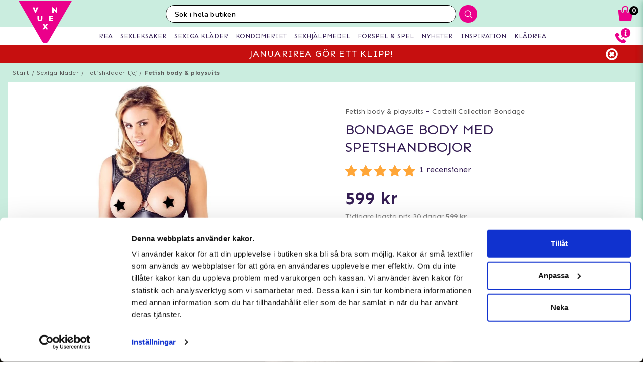

--- FILE ---
content_type: text/html; charset=utf-8
request_url: https://www.vuxen.se/lingerie/fetishklader-tjej/body-playsuits/cottellifetish-matte-body-with-garters-m
body_size: 55513
content:



<!DOCTYPE html>
<html lang="sv">
<head>
  <meta charset="utf-8" />
  <meta name="viewport" content="width=device-width, initial-scale=1.0">

  <!-- Consent default settings -->
<script>
  // Define dataLayer and the gtag function.
  window.dataLayer = window.dataLayer || [];
  function gtag(){dataLayer.push(arguments);}

  // Set default consent to 'denied' as a placeholder
  // Determine actual values based on your own requirements
  gtag('consent', 'default', {
    'ad_storage': 'denied',
    'ad_user_data': 'denied',
    'ad_personalization': 'denied',
    'analytics_storage': 'denied',
    'wait_for_update': 500
  });
</script>
<!-- Consent default settings end -->
<!-- TrustBox script -->
<script type="text/javascript" src="//widget.trustpilot.com/bootstrap/v5/tp.widget.bootstrap.min.js" async></script>
<!-- End TrustBox script -->
<!-- Google Tag Manager -->
<script>(function(w,d,s,l,i){w[l]=w[l]||[];w[l].push({'gtm.start':
new Date().getTime(),event:'gtm.js'});var f=d.getElementsByTagName(s)[0],
j=d.createElement(s),dl=l!='dataLayer'?'&l='+l:'';j.async=true;j.src=
'https://www.googletagmanager.com/gtm.js?id='+i+dl;f.parentNode.insertBefore(j,f);
})(window,document,'script','dataLayer','GTM-PQ25H3');</script>
<!-- End Google Tag Manager -->
<!-- Klaviyo  -->
<script async type="text/javascript" src="https://static.klaviyo.com/onsite/js/klaviyo.js?company_id=MBcVaD"></script>
<!-- End Klaviyo  -->
      <script type="text/javascript">
        !function (a, b, c, d, e, f, g, h) {
        a.RaygunObject = e, a[e] = a[e] || function () {
          (a[e].o = a[e].o || []).push(arguments)
        }, f = b.createElement(c), g = b.getElementsByTagName(c)[0],
          f.async = 1, f.src = d, g.parentNode.insertBefore(f, g), h = a.onerror, a.onerror = function (b, c, d, f, g) {
            h && h(b, c, d, f, g), g || (g = new Error(b)), a[e].q = a[e].q || [], a[e].q.push({
              e: g
            })
          }
        }(window, document, "script", "//cdn.raygun.io/raygun4js/raygun.min.js", "rg4js");
      </script>
      <script type="text/javascript">
    rg4js('apiKey', 'y3rbJTDzWFzxlv200WXnZg==');
    rg4js('enableCrashReporting', true);
    rg4js('setVersion', '7.0.0');
    rg4js('options', {
        ignore3rdPartyErrors: true,
        ignoreAjaxError: true,
        ignoreAjaxAbort: true
    });
      </script>
  <link id="FaviconAppleTouch" rel="apple-touch-icon" sizes="180x180" href="">
  <link id="FaviconSizeThirtyTwo" rel="icon" type="image/png" href="" sizes="32x32">
  <link id="FaviconSizeSixteen" rel="icon" type="image/png" href="" sizes="16x16">
  <link id="FaviconManifest" rel="manifest" href="">
  <link id="FaviconMaskIcon" rel="mask-icon" href="" color="">
  <link id="Favicon" rel="shortcut icon" href="">
  <meta name="msapplication-config" content="">

  <meta id="ThemeColor" name="theme-color" content="#171717">

  <title>Bondage Body Med Spetshandbojor | Handla diskret</title><!-- ssr chunks:  --><link rel="stylesheet" type="text/css" href="/assets/browser.bundle.cc60f449cb9ad96c9b31.css" />
<meta name="title" content="Bondage Body Med Spetshandbojor | Handla diskret" data-dynamic="1" />
<meta name="description" content="" data-dynamic="1" />
<meta property="og:url" content="https://www.vuxen.se/brands/cottelli-collection/cottelli-collection-bondage/cottellifetish-matte-body-with-garters-s" data-dynamic="1" />
<meta property="og:type" content="website" data-dynamic="1" />
<meta property="og:title" content="Bondage Body Med Spetshandbojor | Handla diskret" data-dynamic="1" />
<meta property="og:description" content="" data-dynamic="1" />
<meta property="og:image" content="https://www.vuxen.se/globalassets/26422391021_nor_a.jpg?ref=34056" data-dynamic="1" />

                <script>
                if (!('Promise' in window && Promise.prototype.finally)) {
                    document.write('<' + 'script src="/assets/polyfills.bundle.2e9362d2ba70edbac2d1.js" onerror="window.rg4js&&window.rg4js(\'send\', new Error(\'Failed to load: /assets/polyfills.bundle.2e9362d2ba70edbac2d1.js\'))"></' + 'script>');
                }
                </script>
                <script>
                window.scopeReady = new Promise(function (res, rej) { window.resolveScopeReady = res; window.rejectScopeReady = rej; });
                </script>
            <link rel="canonical" href="/brands/cottelli-collection/cottelli-collection-bondage/cottellifetish-matte-body-with-garters-s" id="link-canonical" />
<script src="/assets/browser.bundle.cb1272ece8e5be120c44.js" async></script>
<script src="/assets/vendor.chunk.8c0efd97a4f960f54e20.js" async></script>
<link rel="stylesheet" type="text/css" href="/assets/browser.bundle.cc60f449cb9ad96c9b31.css" />
<link rel="prefetch" href="/assets/0.chunk.e4ead5a2b8cf79c23f9b.js" />
<link rel="prefetch" href="/assets/1.chunk.f786876f772582f95b83.js" />
<link rel="prefetch" href="/assets/2.chunk.ea5b79872eaf6151ae64.js" />
<link rel="prefetch" href="/assets/3.chunk.d267485e3347461558dc.js" />
<link rel="prefetch" href="/assets/4.chunk.72148be4938844dd76eb.js" />
<link rel="prefetch" href="/assets/6.chunk.bbbf2f0bc59e2108708e.js" />
<link rel="prefetch" href="/assets/7.chunk.a586979757c68abfe5fc.js" />
<link rel="prefetch" href="/assets/8.chunk.30d03a5cd20694b2af3e.js" />
<link rel="prefetch" href="/assets/9.chunk.d0f26e5afaccea7ae434.js" />
<link rel="prefetch" href="/assets/10.chunk.55c2218ee78eaee90b8f.js" />
<link rel="prefetch" href="/assets/11.chunk.6249c4f6f5ecd5baf8d7.js" />
<link rel="prefetch" href="/assets/12.chunk.1f819df2d7a19eb75a7d.js" />
<link rel="prefetch" href="/assets/13.chunk.33d11527acfef80f96f0.js" />
<link rel="prefetch" href="/assets/14.chunk.d7d5a0f0ff8c432c8f3b.js" />
<link rel="prefetch" href="/assets/15.chunk.f6816cd55fc556a96a78.js" />
<link rel="prefetch" href="/assets/17.chunk.f2c0e52864c1d422e933.js" />
<link rel="prefetch" href="/assets/18.chunk.d1bc1d354adb5f868e7e.js" />
<link rel="prefetch" href="/assets/19.chunk.1a1feb4da6e8ddb07acb.js" />
<link rel="prefetch" href="/assets/20.chunk.09686a7a0ad98a6b2a63.js" />
<link rel="prefetch" href="/assets/21.chunk.6f30f30ca1a921b55b86.js" />
<link rel="prefetch" href="/assets/22.chunk.78b733653acc11bc6a75.js" />
<link rel="prefetch" href="/assets/23.chunk.c5c6a568e5e265c30f46.js" />
<link rel="prefetch" href="/assets/24.chunk.f2bd7a4eba8857bf00a2.js" />
<link rel="prefetch" href="/assets/25.chunk.227c4f8dfcc7666432d1.js" />
<link rel="prefetch" href="/assets/26.chunk.c428f3efd1c2b2b5a847.js" />
<link rel="prefetch" href="/assets/27.chunk.7c1214d93a90c87d5ca0.js" />
<link rel="prefetch" href="/assets/28.chunk.78ac7075bfc8166cbe53.js" />
<link rel="prefetch" href="/assets/29.chunk.50d1e12b53977211a564.js" />
<link rel="prefetch" href="/assets/30.chunk.1faa503980539420d42f.js" />
<link rel="prefetch" href="/assets/31.chunk.9654f8efadbe21859511.js" />
<link rel="prefetch" href="/assets/32.chunk.9336a1367c8589ea45d3.js" />
<link rel="prefetch" href="/assets/33.chunk.2364c44e3ba51e8838bd.js" />
<link rel="prefetch" href="/assets/34.chunk.130d5f25034bb11739a6.js" />
<link rel="prefetch" href="/assets/35.chunk.ecf9027acb93ef386e35.js" />
<link rel="prefetch" href="/assets/36.chunk.d200164f5a1846c2a042.js" />
<link rel="prefetch" href="/assets/37.chunk.c510dd0a02b911358cec.js" />
<link rel="prefetch" href="/assets/38.chunk.556ff8dd6f363bfbf277.js" />
<link rel="prefetch" href="/assets/39.chunk.749c8ab4b16c9dacd68d.js" />
<link rel="prefetch" href="/assets/40.chunk.db7af4c1b1ffba5c5e52.js" />
<link rel="prefetch" href="/assets/41.chunk.d5a85d0f7343e929cb65.js" />
<link rel="prefetch" href="/assets/42.chunk.7665270b8f35d4cc047c.js" />
<link rel="prefetch" href="/assets/43.chunk.f3f4f3cf1113754a8db3.js" />
<link rel="prefetch" href="/assets/44.chunk.43876ce88304b9d81910.js" />
<link rel="prefetch" href="/assets/45.chunk.c36cc69610a372822f7c.js" />
<link rel="prefetch" href="/assets/46.chunk.ce4561f016c7369623eb.js" />
<link rel="prefetch" href="/assets/47.chunk.d9c83d13e6e8df79ae44.js" />
<link rel="prefetch" href="/assets/48.chunk.ca6321e1eedde7e78a07.js" />
<link rel="prefetch" href="/assets/49.chunk.bef7e0028682cbf87ecb.js" />
<link rel="prefetch" href="/assets/50.chunk.be5447b64783f617f56c.js" />
<link rel="prefetch" href="/assets/51.chunk.f173abe036ab8602f4e8.js" />
<link rel="prefetch" href="/assets/52.chunk.aad34588633a5fed71a6.js" />
<link rel="prefetch" href="/assets/53.chunk.a747c8ec0d112e0ce280.js" />
<link rel="prefetch" href="/assets/54.chunk.265ef033ae2e65d6c412.js" />
<link rel="prefetch" href="/assets/55.chunk.209983313e74c4b43567.js" />
<link rel="prefetch" href="/assets/56.chunk.5d9605ade71ab9dc1aa3.js" />
<link rel="prefetch" href="/assets/57.chunk.8176f69d6a21c7a110b1.js" />
<link rel="prefetch" href="/assets/58.chunk.e8c53847063f4898bd34.js" />
<link rel="prefetch" href="/assets/59.chunk.eb4689aa2bdfd1ff623d.js" />
<link rel="prefetch" href="/assets/60.chunk.562ac6ca136396dec176.js" />
<link rel="prefetch" href="/assets/61.chunk.bdb077ca6a195256e8d0.js" />
<link rel="prefetch" href="/assets/62.chunk.368f2ac05c48ff5415b6.js" />
<link rel="prefetch" href="/assets/63.chunk.25cc8affc90c626884fd.js" />
<link rel="prefetch" href="/assets/64.chunk.4488cf98f055583c7448.js" />
<link rel="prefetch" href="/assets/65.chunk.35b2bb78fe24a311cbd4.js" />
<link rel="prefetch" href="/assets/66.chunk.d2bc1a29dc56a825c9b9.js" />
<link rel="prefetch" href="/assets/67.chunk.6f3c088703b7f9cc2afa.js" />
<link rel="prefetch" href="/assets/68.chunk.f632cc783105b36bf0c0.js" />
<link rel="prefetch" href="/assets/69.chunk.0eaeb0ab12ab20c98a9c.js" />
<link rel="prefetch" href="/assets/70.chunk.f09630a443d4a74e99b0.js" />
<link rel="prefetch" href="/assets/71.chunk.1a1abd2224ec54943244.js" />
<link rel="prefetch" href="/assets/72.chunk.4f4bbe87e6ac1636516d.js" />
<link rel="prefetch" href="/assets/73.chunk.cf956d1ef5f798a4c980.js" />
<link rel="prefetch" href="/assets/74.chunk.8788df7288299aaec14e.js" />
<link rel="prefetch" href="/assets/3.chunk.3ee76a9a1fd73b205f82.js" />
<link rel="prefetch" href="/assets/4.chunk.673ffbd1a0f3a7811adb.js" />
<link rel="prefetch" href="/assets/5.chunk.33f8f39b767be3417580.js" />
<link rel="prefetch" href="/assets/6.chunk.367b968a26f671abe80c.js" />
<link rel="prefetch" href="/assets/7.chunk.2f5692fd508183a79bdb.js" />
<link rel="prefetch" href="/assets/8.chunk.2f94d92495b1543dd3a1.js" />
<link rel="prefetch" href="/assets/9.chunk.207483fc12f35815b43e.js" />
<link rel="prefetch" href="/assets/10.chunk.8b0a50bfecf123a27680.js" />
<link rel="prefetch" href="/assets/11.chunk.aa5e27cb80ca421a698f.js" />
<link rel="prefetch" href="/assets/12.chunk.6ba8b587f49a228ecccb.js" />
<link rel="prefetch" href="/assets/13.chunk.db0e5e4cf6430b98ad92.js" />
<link rel="prefetch" href="/assets/14.chunk.15d42d633eabe8e24c2c.js" />
<link rel="prefetch" href="/assets/15.chunk.db10b6df212880f13084.js" />
<link rel="prefetch" href="/assets/16.chunk.19b7a82c3cf48a4650a9.js" />
<link rel="prefetch" href="/assets/17.chunk.c3d32d8b0189bc211ec1.js" />
<link rel="prefetch" href="/assets/18.chunk.122eceb6a9c8712b68ea.js" />
<link rel="prefetch" href="/assets/19.chunk.15226a0479abc4688971.js" />
<link rel="prefetch" href="/assets/20.chunk.454bddb8a650c4163054.js" />
<link rel="prefetch" href="/assets/21.chunk.fe80ee2382bc2c62ff60.js" />
<link rel="prefetch" href="/assets/22.chunk.3ec407e1929851cf785f.js" />
<link rel="prefetch" href="/assets/23.chunk.bb3c35fbfcf4a16b72f9.js" />
<link rel="prefetch" href="/assets/24.chunk.c7d6db67e01617bde432.js" />
<link rel="prefetch" href="/assets/25.chunk.f00bf3dd6d48042c4761.js" />
<link rel="prefetch" href="/assets/26.chunk.509b3c1c73d6cc20f987.js" />
<link rel="prefetch" href="/assets/27.chunk.1d69c4ed552875b151db.js" />
<link rel="prefetch" href="/assets/28.chunk.b41b893668ef3cbad72e.js" />
<link rel="prefetch" href="/assets/29.chunk.5f497864f33613480b3d.js" />
<link rel="prefetch" href="/assets/30.chunk.09f994c72eaa542116de.js" />
<link rel="prefetch" href="/assets/31.chunk.1326452b3a61726d1173.js" />
<link rel="prefetch" href="/assets/32.chunk.540b69a04d5c2b15c599.js" />
<link rel="prefetch" href="/assets/33.chunk.a86faab2917677ce3161.js" />
<link rel="prefetch" href="/assets/34.chunk.7d3bddf47bc512758393.js" />
<link rel="prefetch" href="/assets/35.chunk.817c167ad6fe18aa90d2.js" />
<link rel="prefetch" href="/assets/36.chunk.d006aaae4d95d48d19ae.js" />
<link rel="prefetch" href="/assets/37.chunk.7badef6e06587b42c9e5.js" />
<link rel="prefetch" href="/assets/38.chunk.9e5c150fbf349d4faa57.js" />
<link rel="prefetch" href="/assets/39.chunk.801f198763a27b185162.js" />
<link rel="prefetch" href="/assets/40.chunk.1465463e2f0870428b73.js" />
<link rel="prefetch" href="/assets/41.chunk.c4ae890f605722f1cd3a.js" />
<link rel="prefetch" href="/assets/42.chunk.8127305f6a4971a16e99.js" />
<link rel="prefetch" href="/assets/43.chunk.6b9d06e2e0ac69b9422c.js" />
<link rel="prefetch" href="/assets/44.chunk.b5e771b955e3df701bf9.js" />
<link rel="prefetch" href="/assets/45.chunk.4e2922df53ebde1cd726.js" />
<link rel="prefetch" href="/assets/46.chunk.d50cb8bbd2d6fbab5125.js" />
<link rel="prefetch" href="/assets/47.chunk.52ac1584f9ba2dee7690.js" />
<link rel="prefetch" href="/assets/48.chunk.961525ef01376ee5c60a.js" />
<link rel="prefetch" href="/assets/49.chunk.8d1b419bcd573f822a75.js" />
<link rel="prefetch" href="/assets/50.chunk.383b1543ee0e251ffd74.js" />
<link rel="prefetch" href="/assets/51.chunk.d1d43db275d5aecdbfbd.js" />
<link rel="prefetch" href="/assets/52.chunk.d0dfcd3064c03bdf63e1.js" />
<link rel="prefetch" href="/assets/53.chunk.c35119c841647433c80d.js" />
<link rel="prefetch" href="/assets/54.chunk.d252d85408af2d20fbac.js" />
<link rel="prefetch" href="/assets/55.chunk.e74f2cbc8efa94faff78.js" />
<link rel="prefetch" href="/assets/56.chunk.1148d8226a7be82c2134.js" />
<link rel="prefetch" href="/assets/57.chunk.65231fd7f741551f069a.js" />
<link rel="prefetch" href="/assets/18.chunk.0e7b81782313fc711fdc.css" />


  <style data-glitz>@keyframes a{100%{transform:rotate(360deg)}}@keyframes b{0%{stroke-dasharray:1px, 200px;stroke-dashoffset:0px}50%{stroke-dasharray:89px, 200px;stroke-dashoffset:-35px}100%{stroke-dasharray:89px, 200px;stroke-dashoffset:-124px}}.a{background-color:#caeddf}.b{background-image:none}.c{background-attachment:fixed}.d{color:#351e54}.e{display:-webkit-box;display:-moz-box;display:-ms-flexbox;display:-webkit-flex;display:flex}.f{flex-direction:column;-webkit-box-orient:vertical;-webkit-box-direction:normal}.g{min-height:100vh}.h{flex-grow:1;-webkit-box-flex:1}.i{order:2}.j{margin-left:auto}.k{margin-right:auto}.l{max-width:103.75rem}.m{width:100%}.n{position:relative}.o{font-size:0.6875rem}.p{letter-spacing:0.0125rem}.q{margin-top:0.625rem}.r{margin-bottom:0.625rem}.s{margin-left:0}.t{margin-right:0}.u{text-align:center}.y{margin-top:0}.z{margin-bottom:0}.a0{padding-top:0}.a1{padding-bottom:0}.a2{padding-left:0}.a3{padding-right:0}.a4{list-style:none}.a5{color:#595959}.a6{display:-webkit-inline-box;display:-moz-inline-box;display:-ms-inline-flexbox;display:-webkit-inline-flex;display:inline-flex}.a7{flex-flow:row wrap}.a8{justify-content:center;-webkit-box-pack:center}.a9{line-height:normal}.ab{margin-left:0.3125rem}.af{text-decoration:none}.ai{font-weight:bold}.aj{margin-left:1rem}.ak{margin-right:1rem}.ap{background-color:#ffffff}.ay{height:550px}.az{overflow:hidden}.b0{display:block}.b1{white-space:nowrap}.b2{max-width:100%}.b3{transition-property:opacity;-webkit-transition-property:opacity;-moz-transition-property:opacity}.b4{transition-duration:300ms}.b5{transition-timing-function:ease-in}.b6{position:absolute}.b7{top:50%}.b8{transform:translateY(-50%)}.b9{z-index:3}.ba{pointer-events:none}.bb{justify-content:space-between;-webkit-box-pack:justify}.bc{font-size:1.25rem}.bd{visibility:hidden}.be{border-radius:50%}.bf{padding-left:0.3125rem}.bg{padding-right:0.3125rem}.bh{padding-top:0.3125rem}.bi{padding-bottom:0.3125rem}.bj{-webkit-user-select:none;-moz-user-select:none;-ms-user-select:none;user-select:none}.bk{transition-duration:200ms}.bl{transition-timing-function:ease-out}.bm{left:0}.bo{opacity:0.5}.bp{pointer-events:auto}.bq{cursor:pointer}.bs{font-family:inherit}.bt{font-size:inherit}.bu{font-style:inherit}.bv{font-variant:inherit}.bw{font-weight:inherit}.bx{border-left-width:0}.by{border-right-width:0}.bz{border-top-width:0}.c0{border-bottom-width:0}.c1{border-radius:0.15rem}.c2{display:inline-block}.c3{-webkit-user-select:none}.c4{-moz-user-select:none}.c5{text-align:inherit}.c6{text-transform:inherit}.c8{height:inherit}.c9{line-height:inherit}.ca{transition-property:color, background, opacity;-webkit-transition-property:color, background, opacity;-moz-transition-property:color, background, opacity}.cb{color:inherit}.cc{background-color:transparent}.cd{width:1em}.ce{height:1em}.cf{font-size:1.5em}.cg{vertical-align:text-top}.ch{transform:rotate(90deg)}.ci{right:0}.cj{transform:rotate(-90deg)}.ck{z-index:4}.cl{bottom:0.5rem}.cn{margin-right:0.3125rem}.co{width:1rem}.cp{height:1rem}.cq{border-top-left-radius:50%}.cr{border-top-right-radius:50%}.cs{border-bottom-left-radius:50%}.ct{border-bottom-right-radius:50%}.cu{background-color:#979797}.cv{cursor:default}.cw{opacity:0}.cx{box-shadow:0 0 0 1px rgba(255,255,255,1)}.cy{opacity:1}.cz{z-index:1}.d0{background-color:#b7e8d6}.d1{transform:scale(1)}.d2{transition-property:opacity, transform;-webkit-transition-property:opacity, transform;-moz-transition-property:opacity, transform}.d3{transition-duration:0.5s}.d4{transform:scale(0.25)}.d6{max-width:35.625rem}.d7{max-width:40.9375rem}.d8{padding-left:0.9375rem}.d9{padding-right:0.9375rem}.da{padding-top:0.9375rem}.db{padding-bottom:0.9375rem}.dc{margin-top:2rem}.dd{justify-content:flex-start;-webkit-box-pack:start}.de{margin-left:-0.3125rem}.df{font-size:0.875rem}.dg{line-height:1.25rem}.dh{border-bottom-width:0.0625rem}.di{border-bottom-style:solid}.dj{border-bottom-color:rgba(79,79,79, 0)}.dl{font-size:1.6rem}.dm{font-weight:400}.dn{text-transform:uppercase}.dq{margin-top:1rem}.dr{margin-bottom:1rem}.ds{height:1.5rem}.dt{width:1.5rem}.dv{font-size:0.8125rem}.dy{border-bottom-color:rgba(79,79,79, 1)}.dz{font-size:1rem}.e0{flex-wrap:wrap;-webkit-box-lines:multiple}.e2{font-size:0.625rem}.e4{color:#828282}.e5{font-size:0.9375rem}.e6{min-width:initial}.e7{max-width:initial}.e8{list-style-type:none}.e9{text-align:left}.ea{text-overflow:ellipsis}.eb{width:0.5rem}.ec{height:0.5rem}.ed{background-color:#000000}.ee{margin-right:0.5rem}.ef{vertical-align:middle}.eg{align-items:flex-end;-webkit-box-align:end}.eh{margin-top:0.9375rem}.ei{margin-bottom:0.9375rem}.ej{text-decoration:underline}.el{margin-right:0.625rem}.em{z-index:19}.en{background-color:white}.eo{position:fixed}.ep{z-index:8}.eq{top:0}.er{bottom:0}.es{height:100%}.et{transition-duration:400ms}.eu{transition-property:z-index;-webkit-transition-property:z-index;-moz-transition-property:z-index}.ev{transition-timing-function:step-end}.ew{will-change:transform}.ex{transition-property:transform;-webkit-transition-property:transform;-moz-transition-property:transform}.ey{box-shadow:0 0.125rem 0.9375rem 0 rgba(20, 123, 85, .15), 0 0.125rem 0.5rem 0 rgba(20, 123, 85, .1)}.ez{left:100%}.f0{max-width:unset}.f1{overflow:auto}.f3{padding-left:0.625rem}.f4{padding-right:0.625rem}.f5{padding-top:0.625rem}.f6{padding-bottom:0.625rem}.f7{justify-content:flex-end;-webkit-box-pack:end}.fb{width:2.5rem}.fc{height:2.5rem}.fh{font-size:1.125rem}.fi{letter-spacing:0.16875rem}.fj{color:#202020}.fk{margin-top:0.375rem}.fl{margin-bottom:0.375rem}.fm{letter-spacing:0.13125rem}.fn{color:#8b8b8b}.fo{max-width:calc(100% - 20px)}.fp{max-height:calc(100% - 50px)}.fq{margin-top:2.25rem}.fr{height:auto}.fs{background-image:-webkit-linear-gradient(to right, #5b3871, #331f40);background-image:-moz-linear-gradient(to right, #5b3871, #331f40);background-image:linear-gradient(to right, #5b3871, #331f40)}.ft{border-collapse:collapse}.fu{table-layout:auto}.fx{line-height:1.4375rem}.fz{width:120px}.g0{padding-left:0.34375rem}.g1{padding-right:0.34375rem}.g3{color:#ffffff}.g4{letter-spacing:0.03125rem}.g5{color:#646a68}.g6{letter-spacing:normal}.g7{padding-top:0.75rem}.g8{padding-bottom:0.75rem}.g9{align-items:center;-webkit-box-align:center}.ga{border-left-width:0.0625rem}.gb{border-left-style:solid}.gc{border-left-color:#CCCCCC}.gd{border-right-width:0.0625rem}.ge{border-right-style:solid}.gf{border-right-color:#CCCCCC}.gg{border-top-width:0.0625rem}.gh{border-top-style:solid}.gi{border-top-color:#CCCCCC}.gj{border-bottom-color:#CCCCCC}.gk{letter-spacing:0.08125rem}.gl{height:3.125rem}.gm{line-height:3.125rem}.gn{padding-left:1.25rem}.go{padding-right:1.25rem}.gp{opacity:0.4}.gq{width:1.3125rem}.gr{height:0.75rem}.gs{font-weight:normal}.gt{top:100%}.gu{transform:scaleY(0)}.gv{transform-origin:center top}.gw{border-bottom-color:#e4d9eb}.gx{padding-top:0.09375rem}.gy{padding-bottom:0.09375rem}.h1{margin-left:0.9375rem}.h2{width:50%}.h3{min-height:2.5rem}.h4{border-right-color:#e4d9eb}.h5{color:red}.h6{font-size:0.75rem}.h7{padding-right:0.875rem}.h8{font-size:3.375rem}.h9{height:1.375rem}.ha{padding-left:0.875rem}.hb{display:none}.hd{color:#FF5151}.he{line-height:1.375rem}.hf{flex-basis:1px}.hg{letter-spacing:0.04375rem}.hh{min-height:3.125rem}.hv{height:3.5rem}.hw{width:3.5rem}.hx{margin-left:0rem}.hy{margin-right:0rem}.hz{margin-top:0.3125rem}.i0{margin-bottom:0.3125rem}.i1{border-radius:100%}.i2{border-left-color:#979797}.i3{border-right-color:#979797}.i4{border-top-color:#979797}.i5{border-bottom-color:#979797}.ib{min-width:2.8125rem}.ic{min-height:2.8125rem}.id{margin-right:0.4375rem}.ih{object-fit:contain}.ii{object-position:center}.ij{letter-spacing:0.01875rem}.ik{margin-top:0.875rem}.iu{margin-bottom:3.125rem}.iy{letter-spacing:0.125rem}.j2{transition-property:height;-webkit-transition-property:height;-moz-transition-property:height}.j3{transition-duration:100ms}.j4{overflow-y:hidden}.j5{color:#434343}.j6{line-height:1.5}.j7{overflow-wrap:break-word}.ja{flex-shrink:1}.jb{flex-basis:47.5%}.jg{flex-flow:row nowrap}.jh{margin-top:12px}.ji{margin-bottom:12px}.jl{flex-grow:0;-webkit-box-flex:0}.jm{flex-shrink:0}.jn{flex-basis:50%}.jo{min-width:0}.jp{text-align:right}.jq{color:#ff4b6a}.jr{margin-bottom:2rem}.k2{margin-left:0.5rem}.k4{margin-bottom:1.25rem}.k7{align-items:flex-start;-webkit-box-align:start}.k8{flex-basis:auto}.k9{align-self:stretch;-ms-grid-row-align:stretch}.kb{margin-top:0.1875rem}.kc{width:auto}.kd{max-width:4.375rem}.kg{display:inline}.kh{height:0.9375rem}.kk{color:#000000}.kl{background-color:#fafcfb}.km{margin-top:0.5rem}.kn{padding-left:1.375rem}.ko{padding-right:1.375rem}.kq{align-self:flex-end}.kr{color:#a6a6a6}.kt{border-left-color:transparent}.ku{border-right-color:transparent}.kv{border-top-color:transparent}.kw{border-bottom-color:transparent}.kx{transition-property:background;-webkit-transition-property:background;-moz-transition-property:background}.ky{background-color:#7cd4b4}.l2{box-shadow:none}.l5{letter-spacing:0.1rem}.lh{height:15rem}.li{width:9rem}.lj{margin-left:0.3rem}.lk{margin-right:0.3rem}.ll{margin-top:0.3rem}.lm{margin-bottom:0.3rem}.ln{padding-left:0.4rem}.lo{padding-right:0.4rem}.lp{padding-top:0.4rem}.lq{padding-bottom:0.4rem}.lr{box-shadow:0 0.3rem 1rem 0 rgba(20, 123, 85, 0.3)}.m2{height:140px}.m3{width:140px}.me{height:5rem}.mt{font-size:0.7rem}.mu{-webkit-line-clamp:2}.mv{-webkit-box-orient:vertical}.mw{display:-webkit-box}.my{max-width:15rem}.n1{line-height:1.75rem}.n2{width:20px}.n3{height:20px}.n4{align-self:center;-ms-grid-row-align:center}.na{color:white}.nb{width:2rem}.nc{height:2rem}.nd{font-size:2rem}.nr{line-height:2rem}.ns{border-top-color:#eb008b}.nt{border-top-width:75px}.nu{border-right-width:75px}.nv{top:-4.6875rem}.nw{left:0.5rem}.nx{font-size:2.5rem}.ny{padding-left:1rem}.nz{padding-right:1rem}.ob{font-size:0.8rem}.od{font-size:1.8rem}.oe{line-height:2.5rem}.ok{width:7rem}.op{letter-spacing:0.100625rem}.oq{margin-bottom:1.75rem}.ot{justify-content:space-around;-webkit-box-pack:justify}.ov{height:400px}.ow{box-shadow:0 0.2rem 1rem 0 rgba(20, 123, 85, 0.2)}.ox{flex-basis:100%}.p7{margin-bottom:1.875rem}.p8{z-index:2}.p9{box-shadow:0 0 0.5rem rgba(20, 123, 85, 0)}.pa{transform:translateZ(0)}.pb{transition-property:color, background, opacity, box-shadow, transform;-webkit-transition-property:color, background, opacity, box-shadow, transform;-moz-transition-property:color, background, opacity, box-shadow, transform}.pc{transition-duration:0.2s}.ph{mix-blend-mode:multiply}.pi{transition-property:all;-webkit-transition-property:all;-moz-transition-property:all}.pj{height:200px}.pk{margin-bottom:0.5rem}.pl{height:0.8rem}.pm{width:0.8625rem}.pn{flex-basis:1.125rem}.po{height:2.4rem}.pp{flex-basis:2.125rem}.ps{height:95px}.pt{flex-basis:1.25rem}.pu{line-height:1rem}.pv{margin-right:0.9375rem}.pw{text-decoration:line-through}.px{padding-top:0.15rem}.py{line-height:0.8rem}.pz{line-height:0.625rem}.q0{vertical-align:text-bottom}.q1{border-radius:0}.q2{transition-property:opacity, background;-webkit-transition-property:opacity, background;-moz-transition-property:opacity, background}.q3{transition-duration:1s}.q4{z-index:0}.q5{width:1.20625rem}.q6{height:1.125rem}.q8{max-width:5.625rem}.q9{min-width:3.75rem}.qa{font-size:0.5rem}.qb{margin-bottom:0.0625rem}.qc{padding-left:0.125rem}.qd{padding-right:0.125rem}.qe{padding-top:0.125rem}.qf{padding-bottom:0.125rem}.qg{line-height:1.125rem}.qh{opacity:0.3}.qi{width:0.9375rem}.qj{color:#2e2e2e}.qk{order:0}.ql{z-index:7}.qn{height:0.625rem}.qo{left:0.625rem}.qp{top:-1.875rem}.qq{left:-2.5rem}.qr{height:8rem}.qs{width:10rem}.qt{z-index:5}.qv{height:2.0625rem}.qw{border-left-color:#ffffff}.qx{border-right-color:#ffffff}.qy{border-top-color:#ffffff}.qz{border-bottom-color:#ffffff}.r0{border-right-style:none}.r1{-webkit-appearance:textfield}.r2{transition-property:width;-webkit-transition-property:width;-moz-transition-property:width}.r4{background-color:#eb008b}.r5{border-radius:1rem 0 0 1rem}.r6{font-family:"Nunito", "PT Sans", "sans-serif"}.r7{font-size:16px}.r8{padding-left:1.0625rem}.rn{border-radius:0 1rem 1rem 0}.ro{width:2.4rem}.rp{line-height:0}.rq{border-left-style:none}.s0{width:1.1875rem}.s3{padding-bottom:1rem}.s4{box-shadow:0 0.2rem 0.3rem rgba(20, 123, 85, 0.3)}.s5{transition-property:visibility, opacity;-webkit-transition-property:visibility, opacity;-moz-transition-property:visibility, opacity}.s6{top:2.75rem}.s7{width:100vw}.sh{padding-top:0.5rem}.si{right:0.875rem}.sj{top:0.5rem}.sl{left:-7.8125rem}.sq{height:0.1875rem}.ss{color:#eb008b}.st{left:50%}.su{width:1.125rem}.sv{width:1.875rem}.sw{height:1.875rem}.sx{vertical-align:top}.sy{height:2.3125rem}.sz{max-height:2.3125rem}.t0{border-top-width:1px}.t1{border-bottom-width:1px}.t3{width:4rem}.t4{top:0.375rem}.t7{margin-left:5.5rem}.tp{max-width:96.875rem}.tq{top:2.3125rem}.tr{border-radius:0 0 1rem 1rem}.ts{background-color:#fafafa}.tt{transition-property:max-height;-webkit-transition-property:max-height;-moz-transition-property:max-height}.tu{transition-timing-function:ease-in-out}.tv{max-height:0}.tw{font-size:2.2rem}.tx{width:5rem}.ty{padding-bottom:0.3rem}.tz{background-image:-webkit-linear-gradient(to left, #d7efe6, #b8e6d5);background-image:-moz-linear-gradient(to left, #d7efe6, #b8e6d5);background-image:linear-gradient(to left, #d7efe6, #b8e6d5)}.u0{order:3}.u1{max-width:78.25rem}.u2{padding-top:3rem}.u3{padding-bottom:1.25rem}.u8{margin-bottom:4px}.u9{margin-top:-0.625rem}.uc{line-height:1.4}.ul{background-color:#60426F}.uo{letter-spacing:0.025rem}.up{line-height:1.27}.uq{margin-top:15px}.ur{margin-bottom:15px}.us{padding-left:10px}.ut{padding-right:10px}.ux{line-height:3}.v3{padding-top:15px}.v4{padding-bottom:15px}.v5{max-height:35px}.v6{margin-left:10px}.v7{margin-right:10px}.v8{margin-top:10px}.v9{margin-bottom:10px}.va{background-color:#b8e6d5}.vb{padding-top:1.5625rem}.vc{padding-bottom:1.5625rem}.vg{flex-flow:column nowrap}.vn{width:23rem}.vo{max-width:calc(100% - 3rem)}.vp{min-width:16.875rem}.vr{border-left-color:#d8d8d8}.vs{border-right-color:#d8d8d8}.vt{border-top-color:#d8d8d8}.vu{border-bottom-color:#d8d8d8}.vv{flex-basis:3.125rem}.w0{width:2.8125rem}.w1{color:#7E7E7E}.w2{flex-basis:0}.w3{animation-name:_2lF930}.w4{animation-duration:600ms}.w5{animation-timing-function:cubic-bezier(0.230, 1.000, 0.320, 1.000)}.w6{animation-fill-mode:forwards}.w7{padding-top:1rem}.wc{letter-spacing:0.00875rem}.wd{line-height:1.3125rem}.we{font-size:1.1875rem}.wf{letter-spacing:0.01375rem}.wg{color:#d8d8d8}.wh{border-radius:0.3125rem}.wi{padding-right:0rem}.wj{padding-left:0rem}.wk{color:#3b3b3b}.wl{background-image:-webkit-linear-gradient(to right, #757575, #434343);background-image:-moz-linear-gradient(to right, #757575, #434343);background-image:linear-gradient(to right, #757575, #434343)}.wm{background-color:#3a9a59}.wn{letter-spacing:0.025625rem}.wo{z-index:9}.wp{top:25vh}.wq{padding-left:0.5rem}.wr{padding-right:0.5rem}.ws{padding-bottom:0.5rem}.wt{line-height:1}.wu{font-size:1.5rem}.wv{transform:translate(-50%, -50%)}.ww{background-color:#333}.wx{animation-name:_3PWJZ_}.wy{animation-duration:750ms}.wz{animation-timing-function:ease-out}.x0{animation-name:a}.x1{animation-duration:2000ms}.x2{animation-timing-function:linear}.x3{animation-iteration-count:infinite}.x4{animation-name:b}.x5{animation-duration:1500ms}.x6{animation-timing-function:ease-in-out}.ac:not(:last-child):after{content:"/"}.ae:not(:last-child):after{margin-left:0.3125rem}.ag:hover{text-decoration:underline}.br:hover{opacity:0.6}.h0:hover{background-color:#F3F3F3}.kz:hover{background-image:none}.l0:hover{background-color:#4ccb9c}.oj:hover{background-color:#d3f1e1}.pd:hover{background-color:#fff}.pe:hover{box-shadow:0 0.3rem 1rem 0 rgba(20, 123, 85, 0.3)}.pf:hover{transform:translateZ(0) scale(1.02)}.pg:hover{z-index:3}.um:hover{background-color:#735881}.ah:focus{text-decoration:none}.c7:focus{outline-width:0}.uh:focus{border-left-color:transparent}.ui:focus{border-right-color:transparent}.uj:focus{border-top-color:transparent}.uk:focus{border-bottom-color:transparent}.du:not(:first-child){margin-left:0.3125rem}.fv:nth-child(odd){background-color:#f6f6f6}.fw:nth-child(even){background-color:#ffffff}.fy:only-child{background-color:transparent}.g2:first-child{padding-left:0.625rem}.jc:first-child{margin-bottom:1.875rem}.gz:last-child{border-bottom-style:none}.ie:before{content:""}.if:before{float:left}.ig:before{padding-top:100%}.k0:before{content:'('}.qm:before{flex-shrink:1}.jj:first-of-type{margin-top:0.5625rem}.k1:after{content:')'}.te:after{content:"SEXLEKSAKER"}.tf:after{font-weight:bold}.tg:after{visibility:hidden}.th:after{overflow:hidden}.ti:after{display:block}.tj:after{height:1px}.tk:after{color:transparent}.tl:after{content:"SEXIGA KLÄDER"}.tm:after{content:"Sexhjälpmedel"}.tn:after{content:"FÖRSPEL & SPEL"}.to:after{content:"INSPIRATION"}.ki:not(:last-child){margin-right:0.125rem}.vx:not(:last-child){border-right-style:solid}.vy:not(:last-child){border-right-width:0.0625rem}.vz:not(:last-child){border-right-color:#d8d8d8}.l1:active{box-shadow:none}.s1:active{transform:translateY(-1px)}.r3:invalid{box-shadow:none}.r9::placeholder{color:#ffffff}.ra::placeholder{letter-spacing:0.025rem}.rb::placeholder{font-size:0.875rem}.rc::placeholder{font-weight:bold}.ue::placeholder{font-size:1rem}.uf::placeholder{font-weight:normal}.ug::placeholder{color:#000000}.t8:last-of-type{margin-right:0.3125rem}</style><style data-glitz media="print">.cm{display:none}</style><style data-glitz media="(min-width: 20rem)">.ks{display:inline-block}.oy{flex-basis:calc(100% / 2 - 6px)}</style><style data-glitz media="(min-width: 30rem)">.bn{visibility:visible}.hc{display:inline}.ke{margin-right:0.625rem}.kf{max-width:50%}.ls{width:12rem}.nq{font-size:0.875rem}.or{font-size:1.125rem}.ou{justify-content:space-between;-webkit-box-pack:justify}.oz{flex-basis:calc(100% / 3 - 3px)}.kj:not(:last-child){margin-right:0.25rem}</style><style data-glitz media="(min-width: 48rem)">.do{margin-bottom:0.375rem}.dp{font-size:1.8rem}.fa{right:95px}.lt{flex-direction:row;-webkit-box-orient:horizontal;-webkit-box-direction:normal}.lu{width:28rem}.m4{height:180px}.m5{width:180px}.m6{width:10rem}.m7{height:10rem}.m8{padding-left:0.5rem}.m9{padding-right:0.5rem}.ma{padding-top:0.5rem}.mb{padding-bottom:0.5rem}.mf{height:unset}.mi{width:12rem}.mj{margin-left:1rem}.mk{margin-right:1rem}.ml{margin-top:0}.mm{margin-bottom:0}.mn{height:11.875rem}.mx{font-size:1rem}.mz{display:block}.n5{width:25px}.n6{height:25px}.ne{width:3rem}.nf{height:3rem}.ng{font-size:3rem}.nh{padding-left:1rem}.ni{padding-right:1rem}.nj{padding-bottom:0}.o0{width:4rem}.o1{height:4rem}.o2{font-size:4rem}.o3{margin-left:0.2rem}.o4{margin-right:0.2rem}.o5{margin-top:0.2rem}.o6{margin-bottom:0.2rem}.oa{margin:0}.of{font-size:2.6rem}.og{line-height:3rem}.ol{width:9rem}.om{height:3.5rem}.on{line-height:3.5rem}.p0{flex-basis:calc(100% / 4 - 6px)}</style><style data-glitz media="(min-width: 62rem)">.v{font-size:0.75rem}.w{margin-left:1.25rem}.x{text-align:left}.aa{justify-content:flex-start;-webkit-box-pack:start}.aq{display:-webkit-box;display:-moz-box;display:-ms-flexbox;display:-webkit-flex;display:flex}.ar{justify-content:space-between;-webkit-box-pack:justify}.as{width:calc(50% - (1.625rem - 2.125rem * 0.5))}.at{order:0}.au{margin-left:0}.av{margin-right:0}.aw{margin-top:0}.ax{margin-bottom:0}.d5{order:1}.dk{margin-bottom:0.4375rem}.dw{font-size:1rem}.dx{margin-left:0.5rem}.e1{font-size:2.1875rem}.e3{font-size:0.875rem}.ek{margin:0}.f2{width:50rem}.f8{right:0.625rem}.f9{top:1.25rem}.fd{padding-top:6.25rem}.fe{padding-bottom:6.25rem}.ff{padding-left:0}.fg{padding-right:0}.hi{letter-spacing:0.05rem}.hj{border-left-width:0.0625rem}.hk{border-left-style:solid}.hl{border-left-color:#979797}.hm{border-right-width:0.0625rem}.hn{border-right-style:solid}.ho{border-right-color:#979797}.hp{border-top-width:0.0625rem}.hq{border-top-style:solid}.hr{border-top-color:#979797}.hs{border-bottom-width:0.0625rem}.ht{border-bottom-style:solid}.hu{border-bottom-color:#979797}.i6{border:none}.i7{margin-left:0.25rem}.i8{margin-right:0.25rem}.i9{margin-top:0.375rem}.ia{margin-bottom:0.375rem}.il{color:#7E7E7E}.im{padding-left:1rem}.in{padding-right:1rem}.io{padding-top:1rem}.ip{padding-bottom:1rem}.iq{flex-direction:row;-webkit-box-orient:horizontal;-webkit-box-direction:normal}.ir{max-width:103.75rem}.is{padding-right:1.5rem}.it{width:100%}.iv{width:50%}.iw{padding-right:2rem}.ix{margin-bottom:0rem}.iz{font-size:1.25rem}.j0{margin-bottom:1.25rem}.j1{letter-spacing:0.14375rem}.j8{max-width:100%}.j9{padding-left:2rem}.je{font-size:1.125rem}.jf{letter-spacing:0.025rem}.js{padding-left:0.625rem}.jt{padding-right:0.625rem}.ju{padding-top:0.625rem}.jv{padding-bottom:0.625rem}.jw{flex-grow:0;-webkit-box-flex:0}.jx{flex-shrink:0}.jy{padding-left:1.5rem}.jz{margin-top:1.25rem}.k3{margin-top:0.625rem}.k5{align-items:flex-start;-webkit-box-align:start}.k6{width:49%}.ka{align-self:start;-ms-grid-row-align:start}.kp{margin-top:0.9375rem}.l3{padding-left:2.0625rem}.l4{padding-right:2.0625rem}.l6{font-size:1.75rem}.mc{width:11.25rem}.md{height:11.25rem}.mo{width:14rem}.n0{max-width:20rem}.n7{width:30px}.n8{height:30px}.nk{width:3rem}.nl{height:3rem}.nm{font-size:4rem}.nn{padding-bottom:0.3rem}.o7{width:3.5rem}.o8{height:3.5rem}.o9{font-size:3.5rem}.oc{font-size:1.2rem}.oh{font-size:3rem}.oi{line-height:4rem}.oo{width:12rem}.os{letter-spacing:0.2rem}.p1{flex-basis:calc(100% / 5 - 15px)}.p2{flex-grow:1;-webkit-box-flex:1}.p3{margin-right:0.9375rem}.pq{flex-basis:2.875rem}.pr{margin-top:0.1875rem}.q7{margin-right:0.625rem}.re{border-left-color:#000000}.rf{border-right-color:#000000}.rg{border-top-color:#000000}.rh{border-bottom-color:#000000}.ri{background-color:#fff}.rj{color:#000000}.rk{height:2.2rem}.rl{line-height:2.2rem}.rm{border-radius:2.2rem}.rr{background-color:#eb008b}.rs{border-radius:100%}.rt{margin-left:0.4rem}.ru{color:#351e54}.rv{border-left-style:none}.rw{border-right-style:none}.rx{border-top-style:none}.ry{border-bottom-style:none}.rz{width:2.4rem}.s2{color:#ffffff}.s8{background-color:#ffffff}.s9{max-width:53.125rem}.sa{top:3.4375rem}.sb{left:0}.sc{right:0}.sd{margin-left:auto}.se{margin-right:auto}.sf{margin-top:auto}.sg{margin-bottom:auto}.sk{display:none}.sm{left:-6.25rem}.sn{top:-0.75rem}.so{color:#eb008b}.sp{font-size:0.8125rem}.sr{padding-top:0.125rem}.t5{padding-x:0.625rem}.tb{align-items:center;-webkit-box-align:center}.u4{flex-basis:18.75rem}.u5{flex-shrink:1}.u6{margin-bottom:1rem}.u7{margin-right:3.75rem}.ua{padding-top:10px}.ub{padding-bottom:10px}.ud{font-size:0.9375rem}.un{order:2}.uu{margin-right:30px}.uv{order:3}.uw{flex-basis:200px}.uy{line-height:1.5}.uz{padding-top:5px}.v0{padding-bottom:5px}.v1{order:4}.v2{flex-basis:300px}.vd{padding-top:1.25rem}.ve{padding-bottom:1.25rem}.vf{margin-bottom:0.3125rem}.vh{flex-flow:row nowrap}.vi{justify-content:center;-webkit-box-pack:center}.vq{width:25rem}.vw{line-height:1.25rem}.w8{padding-left:0.9375rem}.w9{padding-right:0.9375rem}.wa{padding-top:0.9375rem}.wb{padding-bottom:0.9375rem}.jd:first-child{margin-bottom:0}.vj:first-child{margin-right:0.625rem}.jk:first-of-type{margin-top:1rem}.rd::placeholder{color:#000000}.vk:not(:first-child):not(:last-child):after{content:"|"}.vl:not(:first-child):not(:last-child):after{margin-left:0.625rem}.vm:not(:first-child):not(:last-child):after{margin-right:0.625rem}</style><style data-glitz media="(min-width: 75rem)">.ld{display:-webkit-box;display:-moz-box;display:-ms-flexbox;display:-webkit-flex;display:flex}.le{align-items:center;-webkit-box-align:center}.lf{justify-content:center;-webkit-box-pack:center}.lg{flex-direction:row;-webkit-box-orient:horizontal;-webkit-box-direction:normal}.lv{flex-direction:column;-webkit-box-orient:vertical;-webkit-box-direction:normal}.lw{height:28rem}.lx{width:16rem}.ly{padding-left:1rem}.lz{padding-right:1rem}.m0{padding-top:1rem}.m1{padding-bottom:1rem}.mg{height:100%}.mh{width:100%}.mp{margin-left:0}.mq{margin-right:0}.mr{margin-top:0}.ms{margin-bottom:0}.p4{flex-basis:calc(100% / 6 - 20px)}.p5{margin-right:0.3125rem}.p6{margin-left:0.3125rem}.qu{left:0rem}.t2{font-size:0.8125rem}</style><style data-glitz media="(min-width: 97.5rem)">.al{margin-left:0}.am{margin-right:0}.an{margin-top:0}.ao{margin-bottom:0}.l7{padding-left:2rem}.l8{padding-right:2rem}.l9{padding-top:2rem}.la{padding-bottom:2rem}.lb{margin-top:1rem}.lc{margin-bottom:1rem}.n9{display:block}.no{margin-left:1rem}.np{margin-right:1rem}.t6{padding-x:0rem}.t9{margin-right:1.375rem}.tc{display:list-item}.td{text-align:left}.ta:last-of-type{margin-right:0.9375rem}</style>

  <script type="text/javascript">
        //TODO :remove this script if backend implement favicon.
        var FaviconAppleTouch = document.getElementById('FaviconAppleTouch');
        var FaviconSizeThirtyTwo = document.getElementById('FaviconSizeThirtyTwo');
        var FaviconSizeSixteen = document.getElementById('FaviconSizeSixteen');
        var FaviconManifest = document.getElementById('FaviconManifest');
        var FaviconMaskIcon = document.getElementById('FaviconMaskIcon');
        var favicon = document.getElementById('Favicon');
        var FavicionMSApp = document.getElementsByName('msapplication-config');
        var ThemeColor = document.getElementById('ThemeColor');
        var baseUrl = 'https://www.vuxen.se:443/';

        if (baseUrl.search("vuxen") !== -1) {
            FaviconAppleTouch.href="/favicons/purefun/vuxen/vuxen_favicon_180x180.png";
            FaviconSizeThirtyTwo.href="/favicons/purefun/vuxen/vuxen_favicon_32x32.png";
            FaviconSizeSixteen.href="/favicons/purefun/vuxen/vuxen_favicon_16x16.png";
            FaviconManifest.href="/manifest";
            FaviconMaskIcon.href="/favicons/purefun/vuxen/vuxen_favicon.svg";
            FaviconMaskIcon.color="#ca3a4e";
            ThemeColor.content="#f4e6dc";
            favicon.href = "/favicons/purefun/vuxen/vuxen_favicon_16x16.png";
            FavicionMSApp[0].content="/favicons/purefun/vuxen/browserconfig.xml";
        };

        if (baseUrl.search("doggie") !== -1) {
            FaviconAppleTouch.href="/favicons/purefun/doggie/doggie_favicon_180x180.png";
            FaviconSizeThirtyTwo.href="/favicons/purefun/doggie/doggie_favicon_32x32.png";
            FaviconSizeSixteen.href="/favicons/purefun/doggie/doggie_favicon_16x16.png";
            FaviconManifest.href="/manifest";
            FaviconMaskIcon.href="/favicons/purefun/doggie/doggie_favicon.svg";
            FaviconMaskIcon.color="#171717";
            ThemeColor.content="#171717";
            favicon.href = "/favicons/purefun/doggie/doggie_favicon_16x16.png";
            FavicionMSApp[0].content="/favicons/purefun/doggie/browserconfig.xml";
        };

        if (baseUrl.search("clitherapy") !== -1) {
            FaviconAppleTouch.href="/favicons/purefun/clitherapy/clitherapy_favicon_180x180.png";
            FaviconSizeThirtyTwo.href="/favicons/purefun/clitherapy/clitherapy_favicon_32x32.png";
            FaviconSizeSixteen.href="/favicons/purefun/clitherapy/clitherapy_favicon_16x16.png";
            FaviconManifest.href="/manifest";
            FaviconMaskIcon.href="/favicons/purefun/clitherapy/clitherapy_favicon.svg";
            FaviconMaskIcon.color="#171717";
            ThemeColor.content="#171717";
            favicon.href = "/favicons/purefun/clitherapy/clitherapy_favicon_16x16.ico";
            FavicionMSApp[0].content="/favicons/purefun/clitherapy/browserconfig.xml";
      };

        if (baseUrl.search("la-cy") !== -1) {
            FaviconAppleTouch.href="/favicons/purefun/la-cy/la-cy_favicon_180x180.png";
            FaviconSizeThirtyTwo.href="/favicons/purefun/la-cy/la-cy_favicon_32x32.png";
            FaviconSizeSixteen.href="/favicons/purefun/la-cy/la-cy_favicon_16x16.png";
            FaviconManifest.href="/manifest";
            FaviconMaskIcon.href="/favicons/purefun/la-cy/la-cy_favicon.svg";
            FaviconMaskIcon.color="#171717";
            ThemeColor.content="#171717";
            favicon.href = "/favicons/purefun/la-cy/la-cy_favicon_16x16.ico";
            FavicionMSApp[0].content="/favicons/purefun/la-cy/browserconfig.xml";
        };
  </script>

  <script id="Cookiebot" src="https://consent.cookiebot.com/uc.js" data-cbid="ef69750b-b816-4021-a58b-ecd2d9ffc2ac" type="text/javascript" async></script>
  <script id="CookieDeclaration" src="https://consent.cookiebot.com/ef69750b-b816-4021-a58b-ecd2d9ffc2ac/cd.js" type="text/javascript" async></script>
</head>
<body>
  <!-- Google Tag Manager (noscript) -->
<noscript><iframe src="https://www.googletagmanager.com/ns.html?id=GTM-PQ25H3"
height="0" width="0" style="display:none;visibility:hidden"></iframe></noscript>
<!-- End Google Tag Manager (noscript) -->
  <div>
    <style>
      #not-supported {
        display: none;
      }

      body.oldbrowser #not-supported {
        display: block;
        width: 100%;
        background: black;
        color: white;
        padding: 15px;
        text-align: center;
      }
    </style>
    <style media="screen and (max-width : 360px) and (-webkit-max-device-pixel-ratio : 2)">
      body.oldbrowser #not-supported {
        position: absolute;
        z-index: 999;
        -webkit-transform: translateZ(0);
      }
    </style>
    <style media="only screen and (min-device-width: 320px) and (max-device-width: 480px) and (-webkit-device-pixel-ratio: 2) and (device-aspect-ratio: 2/3)">
      body.oldbrowser #not-supported {
        top: 56px;
      }
    </style>
    <style media="screen and (device-aspect-ratio: 40/71)">
      body.oldbrowser #not-supported {
        top: 56px;
      }
    </style>
    <div id="not-supported">
      Det verkar som att du anv&#228;nder en gammal webbl&#228;sare, det kan g&#246;ra att allt inte fungerar eller ser ut som det borde.
    </div>
    <div id="container"><div class="a b c d e f g"><div class="e h i"><div class="j k l m n"><div class="o p q r s t u v w x"><ul class="y z s t a0 a1 a2 a3 a4 a5 a6 a7 a8 a9 aa"><li itemProp="itemListElement" class="ab ac ae"><a itemProp="item" class="af a5 ag ah" data-scope-link="true" href="/">Start</a><meta itemProp="position" content="1"/></li><li itemProp="itemListElement" class="ab ac ae"><a itemProp="item" class="af a5 ag ah" data-scope-link="true" href="/lingerie">Sexiga kläder</a><meta itemProp="position" content="2"/></li><li itemProp="itemListElement" class="ab ac ae"><a itemProp="item" class="af a5 ag ah" data-scope-link="true" href="/lingerie/fetishklader-tjej">Fetishkläder tjej</a><meta itemProp="position" content="3"/></li><li itemProp="itemListElement" class="ab ac ae"><a itemProp="item" class="af a5 ag ah ai" data-scope-link="true" href="/lingerie/fetishklader-tjej/body-playsuits">Fetish body &amp; playsuits</a><meta itemProp="position" content="4"/></li></ul></div><div><div class="aj ak y z al am an ao"><div class="ap"><div class="aq ar"><div class="as at"><div class="n"><div class="n au av aw ax"><div class="n ay"><div class="az"><div style="height:550px"><div class="b0 b1" style="display:flex;align-items:center;height:100%;margin:0;padding:0;list-style:none;transform:translateX(0px)"><div style="transform:translateX(0%);max-width:100%;height:550px;background-color:#ffffff;flex-basis:100%;flex-grow:0;flex-shrink:0;margin:0;padding:0"><div style="cursor:zoom-in;height:22rem"><img alt="Bondage Body Med Spetshandbojor" srcSet="/globalassets/26422391021_nor_a.jpg?ref=34056&amp;w=960 1.5x,/globalassets/26422391021_nor_a.jpg?ref=34056&amp;w=1280 2x" src="/globalassets/26422391021_nor_a.jpg?ref=34056&amp;w=640" class="b2 b3 b4 b5"/></div></div><div style="transform:translateX(0%);max-width:100%;height:550px;background-color:#ffffff;flex-basis:100%;flex-grow:0;flex-shrink:0;margin:0;padding:0"><div style="cursor:zoom-in;height:22rem"><img alt="Bondage Body Med Spetshandbojor" srcSet="/globalassets/26422391021_nor_c.jpg?ref=34059&amp;w=960 1.5x,/globalassets/26422391021_nor_c.jpg?ref=34059&amp;w=1280 2x" src="/globalassets/26422391021_nor_c.jpg?ref=34059&amp;w=640" class="b2 b3 b4 b5"/></div></div><div style="transform:translateX(0%);max-width:100%;height:550px;background-color:#ffffff;flex-basis:100%;flex-grow:0;flex-shrink:0;margin:0;padding:0"><div style="cursor:zoom-in;height:22rem"><img alt="Bondage Body Med Spetshandbojor" srcSet="/globalassets/26422391021_nor_b.jpg?ref=34060&amp;w=960 1.5x,/globalassets/26422391021_nor_b.jpg?ref=34060&amp;w=1280 2x" src="/globalassets/26422391021_nor_b.jpg?ref=34060&amp;w=640" class="b2 b3 b4 b5"/></div></div><div style="transform:translateX(0%);max-width:100%;height:550px;background-color:#ffffff;flex-basis:100%;flex-grow:0;flex-shrink:0;margin:0;padding:0"><div style="cursor:zoom-in;height:22rem"><img alt="Bondage Body Med Spetshandbojor" srcSet="/globalassets/26422391021_rs.jpg?ref=34058&amp;w=960 1.5x,/globalassets/26422391021_rs.jpg?ref=34058&amp;w=1280 2x" src="/globalassets/26422391021_rs.jpg?ref=34058&amp;w=640" class="b2 b3 b4 b5"/></div></div><div style="transform:translateX(0%);max-width:100%;height:550px;background-color:#ffffff;flex-basis:100%;flex-grow:0;flex-shrink:0;margin:0;padding:0"><div style="cursor:zoom-in;height:22rem"><img alt="Bondage Body Med Spetshandbojor" srcSet="/globalassets/26422391021_verp.jpg?ref=34057&amp;w=960 1.5x,/globalassets/26422391021_verp.jpg?ref=34057&amp;w=1280 2x" src="/globalassets/26422391021_verp.jpg?ref=34057&amp;w=640" class="b2 b3 b4 b5"/></div></div><div style="transform:translateX(0%);max-width:100%;height:550px;background-color:#ffffff;flex-basis:100%;flex-grow:0;flex-shrink:0;margin:0;padding:0"><div style="cursor:zoom-in;height:22rem"><img alt="Bondage Body Med Spetshandbojor" srcSet="/globalassets/26422391021_nor_d.jpg?ref=46879&amp;w=960 1.5x,/globalassets/26422391021_nor_d.jpg?ref=46879&amp;w=1280 2x" src="/globalassets/26422391021_nor_d.jpg?ref=46879&amp;w=640" class="b2 b3 b4 b5"/></div></div><div style="transform:translateX(0%);max-width:100%;height:550px;background-color:#ffffff;flex-basis:100%;flex-grow:0;flex-shrink:0;margin:0;padding:0"><div style="cursor:zoom-in;height:22rem"><img alt="Bondage Body Med Spetshandbojor" srcSet="/globalassets/26422391021_nor_f.jpg?ref=46880&amp;w=960 1.5x,/globalassets/26422391021_nor_f.jpg?ref=46880&amp;w=1280 2x" src="/globalassets/26422391021_nor_f.jpg?ref=46880&amp;w=640" class="b2 b3 b4 b5"/></div></div><div style="transform:translateX(0%);max-width:100%;height:550px;background-color:#ffffff;flex-basis:100%;flex-grow:0;flex-shrink:0;margin:0;padding:0"><div style="cursor:zoom-in;height:22rem"><img alt="Bondage Body Med Spetshandbojor" srcSet="/globalassets/26422391021_rs_c.jpg?ref=46881&amp;w=960 1.5x,/globalassets/26422391021_rs_c.jpg?ref=46881&amp;w=1280 2x" src="/globalassets/26422391021_rs_c.jpg?ref=46881&amp;w=640" class="b2 b3 b4 b5"/></div></div><div style="transform:translateX(0%);max-width:100%;height:550px;background-color:#ffffff;flex-basis:100%;flex-grow:0;flex-shrink:0;margin:0;padding:0"><div style="cursor:zoom-in;height:22rem"><img alt="Bondage Body Med Spetshandbojor" srcSet="/globalassets/26422391021_rs_d.jpg?ref=46882&amp;w=960 1.5x,/globalassets/26422391021_rs_d.jpg?ref=46882&amp;w=1280 2x" src="/globalassets/26422391021_rs_d.jpg?ref=46882&amp;w=640" class="b2 b3 b4 b5"/></div></div></div></div></div><div class="b6 m b7 b8 b9 ba e bb"><div class="bc bd b6 ap be bf bg bh bi b7 bj b3 bk bl bm bn bo bp bq br"><button type="button" class="bs bt bu bv bw bx by bz c0 c1 c2 a2 a3 a0 a1 bj c3 c4 af c5 c6 c7 c8 c9 ca bk bl cb b cc bq"><span class="a6 cd ce cf cg ch"><svg width="100%" height="100%" fill="currentColor" viewBox="0 0 13 8"><g id="Startsida" stroke="none" stroke-width="1" fill="currentColor" fill-rule="evenodd" transform="translate(-1045 -117)"><g id="Group-22" transform="translate(0 13)" fill="currentColor"><g id="Group-3-Copy-3" transform="translate(868 99)"><path d="M188.906 5.13a.396.396 0 00-.293-.13.396.396 0 00-.291.13l-4.989 5.133-4.988-5.132a.396.396 0 00-.292-.13.396.396 0 00-.292.13l-.634.653a.418.418 0 000 .6l5.914 6.086c.085.087.182.13.292.13.11 0 .208-.043.292-.13l5.915-6.086a.418.418 0 000-.6l-.634-.653z" id="Shape"></path></g></g></g></svg></span></button></div><div class="bc bd b6 ap be bf bg bh bi b7 bj b3 bk bl ci bn bo bp bq br"><button type="button" class="bs bt bu bv bw bx by bz c0 c1 c2 a2 a3 a0 a1 bj c3 c4 af c5 c6 c7 c8 c9 ca bk bl cb b cc bq"><span class="a6 cd ce cf cg cj"><svg width="100%" height="100%" fill="currentColor" viewBox="0 0 13 8"><g id="Startsida" stroke="none" stroke-width="1" fill="currentColor" fill-rule="evenodd" transform="translate(-1045 -117)"><g id="Group-22" transform="translate(0 13)" fill="currentColor"><g id="Group-3-Copy-3" transform="translate(868 99)"><path d="M188.906 5.13a.396.396 0 00-.293-.13.396.396 0 00-.291.13l-4.989 5.133-4.988-5.132a.396.396 0 00-.292-.13.396.396 0 00-.292.13l-.634.653a.418.418 0 000 .6l5.914 6.086c.085.087.182.13.292.13.11 0 .208-.043.292-.13l5.915-6.086a.418.418 0 000-.6l-.634-.653z" id="Shape"></path></g></g></g></svg></span></button></div></div><div class="b6 ck cl bm ci m cm"><div class="n e a8"><div class="ab cn co cp cq cr cs ct cu cv cw cx b3 bk bl"></div><div class="ab cn co cp cq cr cs ct cu bq cy cx b3 bk bl"></div><div class="ab cn co cp cq cr cs ct cu bq cy cx b3 bk bl"></div><div class="ab cn co cp cq cr cs ct cu bq cy cx b3 bk bl"></div><div class="ab cn co cp cq cr cs ct cu bq cy cx b3 bk bl"></div><div class="ab cn co cp cq cr cs ct cu bq cy cx b3 bk bl"></div><div class="ab cn co cp cq cr cs ct cu bq cy cx b3 bk bl"></div><div class="ab cn co cp cq cr cs ct cu bq cy cx b3 bk bl"></div><div class="ab cn co cp cq cr cs ct cu bq cy cx b3 bk bl"></div><div class="e a8 b6 bm ci cz ba"><div class="ab cn co cp cq cr cs ct cv cx d0 cy d1 d2 d3 bl"></div><div class="ab cn co cp cq cr cs ct bq cx d0 cw d4 d2 d3 bl"></div><div class="ab cn co cp cq cr cs ct bq cx d0 cw d4 d2 d3 bl"></div><div class="ab cn co cp cq cr cs ct bq cx d0 cw d4 d2 d3 bl"></div><div class="ab cn co cp cq cr cs ct bq cx d0 cw d4 d2 d3 bl"></div><div class="ab cn co cp cq cr cs ct bq cx d0 cw d4 d2 d3 bl"></div><div class="ab cn co cp cq cr cs ct bq cx d0 cw d4 d2 d3 bl"></div><div class="ab cn co cp cq cr cs ct bq cx d0 cw d4 d2 d3 bl"></div><div class="ab cn co cp cq cr cs ct bq cx d0 cw d4 d2 d3 bl"></div></div></div></div></div></div></div></div><div class="as d5"><div class="d6 y z j k"><div class="j k z d7 d8 d9 da db dc"><div class="e m bb"><div class="e dd m de"><div class="df d"><ul class="y z s t a0 a1 a2 a3 a4 a5 a6 a7 a8 a9 aa"><li itemProp="itemListElement" class="ab ac ae"><a itemProp="item" class="af a5 ag ah" data-scope-link="true" href="/lingerie/fetishklader-tjej/body-playsuits">Fetish body &amp; playsuits</a><meta itemProp="position" content="1"/></li></ul></div><span class="dg ab cn">-</span><div class="c2 dh di dj df ag dk"><a class="af a5" data-scope-link="true" href="/Brands/Cottelli-Collection/Cottelli-Collection-Bondage/">Cottelli Collection Bondage</a></div></div></div><h1 class="dl dm a9 dn do dp">Bondage Body Med Spetshandbojor</h1><div class="b0 dq dr s t aq"><div class="b1"><span class="a6 cf cg ds dt du"><svg width="100%" height="100%" fill="currentColor" viewBox="0 0 20 19"><g id="Desktop-PDP-Copy" stroke="none" stroke-width="1" fill="none" fill-rule="evenodd" transform="translate(-774 -425)"><g id="Product-Info" transform="translate(744 208)" fill="#000"><g id="Recensioner" transform="translate(30 217)"><g id="star60"><path d="M19.968 7.374c0-.293-.223-.476-.67-.547l-6.015-.87L10.587.54C10.436.214 10.24.05 10 .05s-.435.163-.587.489L6.717 5.958l-6.014.869c-.448.071-.671.254-.671.547 0 .167.1.358.3.572l4.36 4.215-1.03 5.954c-.016.111-.024.19-.024.238a.7.7 0 00.126.423c.084.115.21.173.377.173.144 0 .304-.048.48-.143L10 15.996l5.38 2.81a.974.974 0 00.479.143c.16 0 .282-.058.366-.173a.7.7 0 00.125-.423 1.79 1.79 0 00-.012-.238l-1.03-5.954 4.349-4.215c.208-.206.311-.397.311-.572z" id="Shape" fill="#FFA638"></path></g></g></g></g></svg></span><span class="a6 cf cg ds dt du"><svg width="100%" height="100%" fill="currentColor" viewBox="0 0 20 19"><g id="Desktop-PDP-Copy" stroke="none" stroke-width="1" fill="none" fill-rule="evenodd" transform="translate(-774 -425)"><g id="Product-Info" transform="translate(744 208)" fill="#000"><g id="Recensioner" transform="translate(30 217)"><g id="star60"><path d="M19.968 7.374c0-.293-.223-.476-.67-.547l-6.015-.87L10.587.54C10.436.214 10.24.05 10 .05s-.435.163-.587.489L6.717 5.958l-6.014.869c-.448.071-.671.254-.671.547 0 .167.1.358.3.572l4.36 4.215-1.03 5.954c-.016.111-.024.19-.024.238a.7.7 0 00.126.423c.084.115.21.173.377.173.144 0 .304-.048.48-.143L10 15.996l5.38 2.81a.974.974 0 00.479.143c.16 0 .282-.058.366-.173a.7.7 0 00.125-.423 1.79 1.79 0 00-.012-.238l-1.03-5.954 4.349-4.215c.208-.206.311-.397.311-.572z" id="Shape" fill="#FFA638"></path></g></g></g></g></svg></span><span class="a6 cf cg ds dt du"><svg width="100%" height="100%" fill="currentColor" viewBox="0 0 20 19"><g id="Desktop-PDP-Copy" stroke="none" stroke-width="1" fill="none" fill-rule="evenodd" transform="translate(-774 -425)"><g id="Product-Info" transform="translate(744 208)" fill="#000"><g id="Recensioner" transform="translate(30 217)"><g id="star60"><path d="M19.968 7.374c0-.293-.223-.476-.67-.547l-6.015-.87L10.587.54C10.436.214 10.24.05 10 .05s-.435.163-.587.489L6.717 5.958l-6.014.869c-.448.071-.671.254-.671.547 0 .167.1.358.3.572l4.36 4.215-1.03 5.954c-.016.111-.024.19-.024.238a.7.7 0 00.126.423c.084.115.21.173.377.173.144 0 .304-.048.48-.143L10 15.996l5.38 2.81a.974.974 0 00.479.143c.16 0 .282-.058.366-.173a.7.7 0 00.125-.423 1.79 1.79 0 00-.012-.238l-1.03-5.954 4.349-4.215c.208-.206.311-.397.311-.572z" id="Shape" fill="#FFA638"></path></g></g></g></g></svg></span><span class="a6 cf cg ds dt du"><svg width="100%" height="100%" fill="currentColor" viewBox="0 0 20 19"><g id="Desktop-PDP-Copy" stroke="none" stroke-width="1" fill="none" fill-rule="evenodd" transform="translate(-774 -425)"><g id="Product-Info" transform="translate(744 208)" fill="#000"><g id="Recensioner" transform="translate(30 217)"><g id="star60"><path d="M19.968 7.374c0-.293-.223-.476-.67-.547l-6.015-.87L10.587.54C10.436.214 10.24.05 10 .05s-.435.163-.587.489L6.717 5.958l-6.014.869c-.448.071-.671.254-.671.547 0 .167.1.358.3.572l4.36 4.215-1.03 5.954c-.016.111-.024.19-.024.238a.7.7 0 00.126.423c.084.115.21.173.377.173.144 0 .304-.048.48-.143L10 15.996l5.38 2.81a.974.974 0 00.479.143c.16 0 .282-.058.366-.173a.7.7 0 00.125-.423 1.79 1.79 0 00-.012-.238l-1.03-5.954 4.349-4.215c.208-.206.311-.397.311-.572z" id="Shape" fill="#FFA638"></path></g></g></g></g></svg></span><span class="a6 cf cg ds dt du"><svg width="100%" height="100%" fill="currentColor" viewBox="0 0 20 19"><g id="Desktop-PDP-Copy" stroke="none" stroke-width="1" fill="none" fill-rule="evenodd" transform="translate(-774 -425)"><g id="Product-Info" transform="translate(744 208)" fill="#000"><g id="Recensioner" transform="translate(30 217)"><g id="star60"><path d="M19.968 7.374c0-.293-.223-.476-.67-.547l-6.015-.87L10.587.54C10.436.214 10.24.05 10 .05s-.435.163-.587.489L6.717 5.958l-6.014.869c-.448.071-.671.254-.671.547 0 .167.1.358.3.572l4.36 4.215-1.03 5.954c-.016.111-.024.19-.024.238a.7.7 0 00.126.423c.084.115.21.173.377.173.144 0 .304-.048.48-.143L10 15.996l5.38 2.81a.974.974 0 00.479.143c.16 0 .282-.058.366-.173a.7.7 0 00.125-.423 1.79 1.79 0 00-.012-.238l-1.03-5.954 4.349-4.215c.208-.206.311-.397.311-.572z" id="Shape" fill="#FFA638"></path></g></g></g></g></svg></span></div><div class="dv q dw dx aw"><div class="dh di dy bq c2 dz dg">1 recensioner</div></div></div><div class="e f h e0 dq dr s t"><span class="ai bc e1"><span class="ai">599 kr</span></span><div class="e2 e3 e4">Tidigare lägsta pris 30 dagar <span class="ai e4"><span class="ai">599 kr</span></span></div></div><ul class="e5 dq dr s t e6 e7 e8 e9"><li title="Öppen i grenen för spontansex" class="az ea b1"><div class="c2 eb ec ed be ee ef"></div><span class="e9 ef">Öppen i grenen för spontansex</span></li><li title="Med snygga spetsdetaljer" class="az ea b1"><div class="c2 eb ec ed be ee ef"></div><span class="e9 ef">Med snygga spetsdetaljer</span></li><li title="Sexig body med läckra detaljer" class="az ea b1"><div class="c2 eb ec ed be ee ef"></div><span class="e9 ef">Sexig body med läckra detaljer</span></li><li title="Med öppen kupa" class="az ea b1"><div class="c2 eb ec ed be ee ef"></div><span class="e9 ef">Med öppen kupa</span></li></ul><div class="eg e bb dr"><div class="bq dg eh ei ej ek">Läs mer om produkten</div><div class="eh ei ek"><span class="a6 cd ce cf cg el"><svg width="100%" height="100%" fill="currentColor"><path d="M17.313 6.068h.012v4.992h7.237a.66.66 0 01.66.659v6.267a.659.659 0 01-.66.66H8.747a7.908 7.908 0 01-7.908-7.909V6.124c0-3.275 3.688-5.93 8.237-5.93 4.523 0 8.195 2.624 8.237 5.874zm-.988 2.876c-.641.853-1.564 1.58-2.679 2.116h2.679V8.944zM9.47 11.06c3.87-.143 6.855-2.375 6.855-4.936 0-2.646-3.189-4.942-7.249-4.942S1.827 3.478 1.827 6.124c0 1.582 1.139 3.038 2.921 3.954l.012.006c1.04.533 2.3.881 3.68.964.19.009.38.013.574.012h.456zm-1.072.975c-1.473-.07-2.84-.428-4.075-1.065-.85-.406-1.68-1.05-2.496-1.929v1.696a6.92 6.92 0 006.755 6.918v-1.399c0-.273.224-.494.5-.494s.5.221.5.494v1.4h1.636v-1.4c0-.273.224-.494.5-.494s.5.221.5.494v1.4h1.636v-2.69c0-.273.224-.494.5-.494s.5.22.5.494v2.69h1.636v-1.4c0-.273.223-.494.5-.494.276 0 .5.221.5.494v1.4h1.636v-1.4c0-.273.223-.494.5-.494.276 0 .5.221.5.494v1.4h1.636v-2.69c0-.273.223-.494.5-.494.276 0 .5.22.5.494v2.69h1.47v-5.608H9.488a11.625 11.625 0 01-1.09-.013zm.678-4.263c1.511 0 2.636-.818 2.636-1.648s-1.125-1.647-2.636-1.647c-1.511 0-2.636.818-2.636 1.647 0 .83 1.125 1.648 2.636 1.648zm0 .988c-2.002 0-3.624-1.18-3.624-2.636 0-1.455 1.622-2.636 3.624-2.636S12.7 4.668 12.7 6.124c0 1.456-1.622 2.636-3.624 2.636z" fill="#2E2E2E"></path></svg></span><div class="dh di dy bq c2 dz dg">Storleksguide</div><div class="n em"><div style="opacity:0;pointer-events:none" class="en eo ep eq ci er bm es m b3 et bl"></div><div class="c8 n eu b4 ev"><div><div class="ap es eo eq ew ex b4 bl ey ez f0 f1 m f2"><div><div class="f3 f4 f5 f6 e f7 f8 f9 fa"><span class="a6 cf cg fb fc bq"><svg width="100%" height="100%" fill="currentColor" viewBox="0 0 21 21"><g fill="currentColor" fill-rule="evenodd"><path d="M15.743 1.515C14.168.595 12.448.136 10.583.136c-1.866 0-3.586.46-5.162 1.38a10.234 10.234 0 00-3.741 3.74C.76 6.833.3 8.554.3 10.419c0 1.865.46 3.585 1.38 5.16a10.238 10.238 0 003.74 3.741c1.576.92 3.296 1.38 5.161 1.38 1.865 0 3.586-.46 5.161-1.38a10.236 10.236 0 003.742-3.741c.919-1.576 1.378-3.296 1.378-5.161 0-1.866-.46-3.586-1.378-5.161a10.238 10.238 0 00-3.742-3.742zm-1.506 15.208a7.118 7.118 0 01-3.655.977 7.119 7.119 0 01-3.655-.977 7.26 7.26 0 01-2.65-2.65 7.117 7.117 0 01-.978-3.655c0-1.321.326-2.54.978-3.655a7.26 7.26 0 012.65-2.65 7.118 7.118 0 013.655-.978c1.321 0 2.54.326 3.655.977a7.26 7.26 0 012.65 2.651 7.118 7.118 0 01.978 3.655c0 1.32-.326 2.539-.977 3.655a7.26 7.26 0 01-2.651 2.65z"></path><path d="M14.987 7.968l-1.955-1.955a.423.423 0 00-.616 0l-1.834 1.834-1.834-1.834a.423.423 0 00-.616 0L6.178 7.968a.424.424 0 000 .616l1.834 1.834-1.834 1.834a.423.423 0 000 .616l1.954 1.954a.423.423 0 00.616 0l1.834-1.834 1.834 1.834a.423.423 0 00.616 0l1.955-1.954a.422.422 0 000-.616l-1.834-1.834 1.834-1.834a.422.422 0 000-.616z"></path></g></svg></span></div><div class="da a2 a3 es fd fe ff fg"><div class="dn u fh fi fj a9 fk fl s t">Cottelli Storlekstabell<!-- --> </div><div class="dn u a9 fk fl s t df fm fn"></div><div class="fo fp fq j k f1 fr"><table class="cc fs ft fu m"><thead><tr class="fv fw fx fy"><td class="fz g0 g1 e9 g2 f5 f6 g3 dz g4">Storlek</td><td class="fz g0 g1 e9 g2 f5 f6 g3 dz g4"> XS</td><td class="fz g0 g1 e9 g2 f5 f6 g3 dz g4"> S</td><td class="fz g0 g1 e9 g2 f5 f6 g3 dz g4"> M</td><td class="fz g0 g1 e9 g2 f5 f6 g3 dz g4"> L</td><td class="fz g0 g1 e9 g2 f5 f6 g3 dz g4"> XL</td><td class="fz g0 g1 e9 g2 f5 f6 g3 dz g4"> 2XL</td><td class="fz g0 g1 e9 g2 f5 f6 g3 dz g4"> 3XL</td><td class="fz g0 g1 e9 g2 f5 f6 g3 dz g4"> 4XL</td></tr></thead><tbody><tr class="dg fv fw"><td class="fz g5 e5 g6 g7 g8 g0 g1 e9 g2">EU</td><td class="fz g5 e5 g6 g7 g8 g0 g1 e9 g2"> 32/34</td><td class="fz g5 e5 g6 g7 g8 g0 g1 e9 g2"> 36/38</td><td class="fz g5 e5 g6 g7 g8 g0 g1 e9 g2"> 40/42</td><td class="fz g5 e5 g6 g7 g8 g0 g1 e9 g2"> 44/46</td><td class="fz g5 e5 g6 g7 g8 g0 g1 e9 g2"> 48/50</td><td class="fz g5 e5 g6 g7 g8 g0 g1 e9 g2"> 52/54</td><td class="fz g5 e5 g6 g7 g8 g0 g1 e9 g2"> 56/58</td><td class="fz g5 e5 g6 g7 g8 g0 g1 e9 g2"> 60/62</td></tr><tr class="dg fv fw"><td class="fz g5 e5 g6 g7 g8 g0 g1 e9 g2">Bröst omkrets (cm)</td><td class="fz g5 e5 g6 g7 g8 g0 g1 e9 g2"> 74-81</td><td class="fz g5 e5 g6 g7 g8 g0 g1 e9 g2"> 82-89</td><td class="fz g5 e5 g6 g7 g8 g0 g1 e9 g2"> 90-97</td><td class="fz g5 e5 g6 g7 g8 g0 g1 e9 g2"> 98-106</td><td class="fz g5 e5 g6 g7 g8 g0 g1 e9 g2"> 107-118</td><td class="fz g5 e5 g6 g7 g8 g0 g1 e9 g2"> 119-130</td><td class="fz g5 e5 g6 g7 g8 g0 g1 e9 g2"> 131-142</td><td class="fz g5 e5 g6 g7 g8 g0 g1 e9 g2"> 143-154</td></tr><tr class="dg fv fw"><td class="fz g5 e5 g6 g7 g8 g0 g1 e9 g2">Midja omkrets (cm)</td><td class="fz g5 e5 g6 g7 g8 g0 g1 e9 g2"> 59-64</td><td class="fz g5 e5 g6 g7 g8 g0 g1 e9 g2"> 65-73</td><td class="fz g5 e5 g6 g7 g8 g0 g1 e9 g2"> 74-81</td><td class="fz g5 e5 g6 g7 g8 g0 g1 e9 g2"> 82-90</td><td class="fz g5 e5 g6 g7 g8 g0 g1 e9 g2"> 91-102</td><td class="fz g5 e5 g6 g7 g8 g0 g1 e9 g2"> 103-114</td><td class="fz g5 e5 g6 g7 g8 g0 g1 e9 g2"> 115-128</td><td class="fz g5 e5 g6 g7 g8 g0 g1 e9 g2"> 129-140</td></tr><tr class="dg fv fw"><td class="fz g5 e5 g6 g7 g8 g0 g1 e9 g2">Höft omkrets (cm)</td><td class="fz g5 e5 g6 g7 g8 g0 g1 e9 g2"> 84-91</td><td class="fz g5 e5 g6 g7 g8 g0 g1 e9 g2"> 92-98</td><td class="fz g5 e5 g6 g7 g8 g0 g1 e9 g2"> 99-104</td><td class="fz g5 e5 g6 g7 g8 g0 g1 e9 g2"> 105-112</td><td class="fz g5 e5 g6 g7 g8 g0 g1 e9 g2"> 113-121</td><td class="fz g5 e5 g6 g7 g8 g0 g1 e9 g2"> 122-132</td><td class="fz g5 e5 g6 g7 g8 g0 g1 e9 g2"> 133-144</td><td class="fz g5 e5 g6 g7 g8 g0 g1 e9 g2"> 145-156</td></tr></tbody></table></div></div></div></div></div></div></div></div></div><div role="listbox" class="g9 n b2 dn b9 ap b0 ga gb gc gd ge gf gg gh gi dh di gj df gk dq dr s t m"><button type="button" class="bs bt bu bv bw bx by bz c0 c1 c2 a2 a3 a0 a1 bj c3 c4 af u c6 c7 bq gl gm ca bk bl cb b cc m n az"><div class="g9 e ai bb a0 a1 gn go"><span><span class="gp">Storlek<!-- -->:</span> <!-- -->M</span><span class="a6 cf cg gq gr"><svg width="100%" height="100%" fill="currentColor" viewBox="0 0 13 8"><g id="Startsida" stroke="none" stroke-width="1" fill="currentColor" fill-rule="evenodd" transform="translate(-1045 -117)"><g id="Group-22" transform="translate(0 13)" fill="currentColor"><g id="Group-3-Copy-3" transform="translate(868 99)"><path d="M188.906 5.13a.396.396 0 00-.293-.13.396.396 0 00-.291.13l-4.989 5.133-4.988-5.132a.396.396 0 00-.292-.13.396.396 0 00-.292.13l-.634.653a.418.418 0 000 .6l5.914 6.086c.085.087.182.13.292.13.11 0 .208-.043.292-.13l5.915-6.086a.418.418 0 000-.6l-.634-.653z" id="Shape"></path></g></g></g></svg></span></div></button><ul class="gs b6 gt ci bm gu gv ap e8 ex bk bl ey"><li class="n dh di gw gx gy gz h0"><button type="button" class="bs bu bv bw bx by bz c0 c1 a2 a3 a0 a1 bj c3 c4 af u c6 c7 bq c9 ca bk bl cb b cc m g9 e df gk fc"><div class="h1 e9 m">S</div></button></li><li class="n dh di gw gx gy gz h0"><button type="button" class="bs bu bv bw bx by bz c0 c1 a2 a3 a0 a1 bj c3 c4 af u c6 c7 bq c9 ca bk bl cb b cc m g9 e df gk fc"><div class="h1 e9 h2">M</div><div class="g9 e f7 h3"><span class="ge gd h4 h5 h6 h7">Slut i lager</span><span class="a6 cd cg h8 n h9 ha"><svg width="100%" height="100%" fill="currentColor" viewBox="0 0 24 24"><g id="mail" stroke="none" stroke-width="1" fill="none" fill-rule="evenodd"><path d="M1.802 2.646L11 9.085l9.198-6.44A1.258 1.258 0 0019 1.75H3c-.563 0-1.044.38-1.198.896zM1.75 4.44V15c0 .686.564 1.25 1.25 1.25h16c.686 0 1.25-.564 1.25-1.25V4.44l-8.82 6.174a.75.75 0 01-.86 0L1.75 4.44zm20-1.452V15A2.756 2.756 0 0119 17.75H3A2.756 2.756 0 01.25 15V2.988A2.756 2.756 0 013 .25h16a2.756 2.756 0 012.75 2.738z" transform="translate(1 3)" fill="#000" fill-rule="nonzero" id="Combined-Shape"></path></g></svg></span><span class="h6 cn hb hc">Bevaka</span></div></button></li><li class="n dh di gw gx gy gz h0"><button type="button" class="bs bu bv bw bx by bz c0 c1 a2 a3 a0 a1 bj c3 c4 af u c6 c7 bq c9 ca bk bl cb b cc m g9 e df gk fc"><div class="h1 e9 m">L</div></button></li><li class="n dh di gw gx gy gz h0"><button type="button" class="bs bu bv bw bx by bz c0 c1 a2 a3 a0 a1 bj c3 c4 af u c6 c7 bq c9 ca bk bl cb b cc m g9 e df gk fc"><div class="h1 e9 m">XL</div></button></li></ul></div><p class="hd dz he e9 q r">Produkten är tyvärr slut i lager. Ingen fara! Vi kan meddela dig så fort den är tillbaka i lager igen.</p><div class="u s t y z h hf g9 a8"><div class="e a8 g9 df ai dn hg b1 m hh dw hi hj hk hl hm hn ho hp hq hr hs ht hu"><span class="h6 cn hb hc">Bevaka produkt</span><div class="hv hw hx hy hz i0 e g9 i1 ga gb i2 gd ge i3 gg gh i4 dh di i5 i6 i7 i8 i9 ia"><span class="a6 cd cg h8 n h9"><svg width="100%" height="100%" fill="currentColor" viewBox="0 0 24 24"><g id="mail" stroke="none" stroke-width="1" fill="none" fill-rule="evenodd"><path d="M1.802 2.646L11 9.085l9.198-6.44A1.258 1.258 0 0019 1.75H3c-.563 0-1.044.38-1.198.896zM1.75 4.44V15c0 .686.564 1.25 1.25 1.25h16c.686 0 1.25-.564 1.25-1.25V4.44l-8.82 6.174a.75.75 0 01-.86 0L1.75 4.44zm20-1.452V15A2.756 2.756 0 0119 17.75H3A2.756 2.756 0 01.25 15V2.988A2.756 2.756 0 013 .25h16a2.756 2.756 0 012.75 2.738z" transform="translate(1 3)" fill="#000" fill-rule="nonzero" id="Combined-Shape"></path></g></svg></span></div></div></div><div><div class="e r"><div class="ib ic id"><div class="az ie if ig n"><img title="discreet parcel" alt="discreet parcel" src="/globalassets/pictograms/new-images/parcel-magenta.png?ref=52919" class="b2 b3 b4 b5 cw b6 m es bm ih ii"/></div></div><div class="dv e9"><b>Ingen kommer att få veta, </b>alla våra paket skickas i diskreta kartonger utan någon logotyp och med anonym avsändare.</div></div><div class="e r"><div class="ib ic id"><div class="az ie if ig n"><img title="express delivery" alt="express delivery" src="/globalassets/pictograms/new-images/van-magenta.png?ref=52920" class="b2 b3 b4 b5 cw b6 m es bm ih ii"/></div></div><div class="dv e9"><b>Fri frakt från 799kr. Leverans inom 1-2 dagar, </b>beställningar som görs innan 14.00 skickas samma dag och är vanligtvis framme dagen efter.</div></div></div><div class="u ij dv ik il">Beställ innan kl. 14 så skickas din order samma dag!</div></div></div></div></div></div><div class=""></div><div class="ap s t dq dr im in io ip"><section class="e f z d8 d9 da db iq ir ff fg"><div class="aq is im ar it"><div class="u iu x iv iw ix"><h2 class="fh dr iy a9 dn iz j0 j1">Produktbeskrivning</h2><div class="j2 j3 bl fr j4"><div><div class="product-description df j5 j6 e9 j7 j k j8 dw">Ren förförelse - med höfthållare och handbojor inkluderat!<br/><br/>Svart, matt body med öppna kupor och öppen gren. Bodyn har vacker spets över brösten, på ryggen och på sidorna. Med en silverring mellan brösten och spets runt benen som kompletterar den erotiska ensemblen. Den öppna grenen är sensuellt framhävd av stretchiga band. <br/><br/>Två handbojor i spets och strumpeband ingår.<br/><br/>Material: 90% polyester, 10% elastan; spets 90% polyamid, 10% elastan.</div></div></div></div><div class="u x iv j9"><h2 class="fh dr iy a9 dn iz j0 j1">SNABBFAKTA</h2><div class="e e9 m y z j k f"><div class="h ja jb jc jd"><h2 class="dz ai a9 je jf">Detaljer</h2><div class="e jg bb jh ji s t jj jk"><div class="jl jm jn j7 jo df dw e9">Strumpor ingår?</div><div class="jl jm jn j7 jo jp df dw"><span class="cd ce cf jq c2 ef"><svg width="100%" height="100%" fill="currentColor" viewBox="0 0 24 24"><g id="Page-1" stroke="none" stroke-width="1" fill="none" fill-rule="evenodd" stroke-linecap="square"><g id="Group" transform="translate(2 2)" stroke="currentColor" stroke-width="2"><path d="M10.607 0L0 10.607" id="Line"></path><path d="M10.607 10.607L0 0" id="Line-Copy"></path></g></g></svg></span></div></div><div class="e jg bb jh ji s t jj jk"><div class="jl jm jn j7 jo df dw e9">Trosor ingår?</div><div class="jl jm jn j7 jo jp df dw"><span class="cd ce cf jq c2 ef"><svg width="100%" height="100%" fill="currentColor" viewBox="0 0 24 24"><g id="Page-1" stroke="none" stroke-width="1" fill="none" fill-rule="evenodd" stroke-linecap="square"><g id="Group" transform="translate(2 2)" stroke="currentColor" stroke-width="2"><path d="M10.607 0L0 10.607" id="Line"></path><path d="M10.607 10.607L0 0" id="Line-Copy"></path></g></g></svg></span></div></div><div class="e jg bb jh ji s t jj jk"><div class="jl jm jn j7 jo df dw e9">Artnr</div><div class="jl jm jn j7 jo jp df dw">26422391031</div></div></div></div></div></div></section></div><div class=""></div><section class="jr ap d8 d9 da db ir js jt ju jv"><div class="jw jx jy m e e0 a8"><div class="n m"><h2 class="fh dr iy a9 u dn iz j0 jz j1">Recensioner<span class="k0 k1 k2">1</span></h2><div class="e a8"></div></div><div class="fr e e0 m bb q k3"><div></div><div class="e f q k4 m k5 iq k6"><div class="k7 e f h jm jw it k8"><div class="k9 e ka"><div class="cn kb ai kc kd ea az b1 ke kf">Hanna</div><div class="kg"><span class="a6 cf co kh ef ki kj"><svg width="100%" height="100%" fill="currentColor" viewBox="0 0 20 19"><g id="Desktop-PDP-Copy" stroke="none" stroke-width="1" fill="none" fill-rule="evenodd" transform="translate(-774 -425)"><g id="Product-Info" transform="translate(744 208)" fill="#000"><g id="Recensioner" transform="translate(30 217)"><g id="star60"><path d="M19.968 7.374c0-.293-.223-.476-.67-.547l-6.015-.87L10.587.54C10.436.214 10.24.05 10 .05s-.435.163-.587.489L6.717 5.958l-6.014.869c-.448.071-.671.254-.671.547 0 .167.1.358.3.572l4.36 4.215-1.03 5.954c-.016.111-.024.19-.024.238a.7.7 0 00.126.423c.084.115.21.173.377.173.144 0 .304-.048.48-.143L10 15.996l5.38 2.81a.974.974 0 00.479.143c.16 0 .282-.058.366-.173a.7.7 0 00.125-.423 1.79 1.79 0 00-.012-.238l-1.03-5.954 4.349-4.215c.208-.206.311-.397.311-.572z" id="Shape" fill="#FFA638"></path></g></g></g></g></svg></span><span class="a6 cf co kh ef ki kj"><svg width="100%" height="100%" fill="currentColor" viewBox="0 0 20 19"><g id="Desktop-PDP-Copy" stroke="none" stroke-width="1" fill="none" fill-rule="evenodd" transform="translate(-774 -425)"><g id="Product-Info" transform="translate(744 208)" fill="#000"><g id="Recensioner" transform="translate(30 217)"><g id="star60"><path d="M19.968 7.374c0-.293-.223-.476-.67-.547l-6.015-.87L10.587.54C10.436.214 10.24.05 10 .05s-.435.163-.587.489L6.717 5.958l-6.014.869c-.448.071-.671.254-.671.547 0 .167.1.358.3.572l4.36 4.215-1.03 5.954c-.016.111-.024.19-.024.238a.7.7 0 00.126.423c.084.115.21.173.377.173.144 0 .304-.048.48-.143L10 15.996l5.38 2.81a.974.974 0 00.479.143c.16 0 .282-.058.366-.173a.7.7 0 00.125-.423 1.79 1.79 0 00-.012-.238l-1.03-5.954 4.349-4.215c.208-.206.311-.397.311-.572z" id="Shape" fill="#FFA638"></path></g></g></g></g></svg></span><span class="a6 cf co kh ef ki kj"><svg width="100%" height="100%" fill="currentColor" viewBox="0 0 20 19"><g id="Desktop-PDP-Copy" stroke="none" stroke-width="1" fill="none" fill-rule="evenodd" transform="translate(-774 -425)"><g id="Product-Info" transform="translate(744 208)" fill="#000"><g id="Recensioner" transform="translate(30 217)"><g id="star60"><path d="M19.968 7.374c0-.293-.223-.476-.67-.547l-6.015-.87L10.587.54C10.436.214 10.24.05 10 .05s-.435.163-.587.489L6.717 5.958l-6.014.869c-.448.071-.671.254-.671.547 0 .167.1.358.3.572l4.36 4.215-1.03 5.954c-.016.111-.024.19-.024.238a.7.7 0 00.126.423c.084.115.21.173.377.173.144 0 .304-.048.48-.143L10 15.996l5.38 2.81a.974.974 0 00.479.143c.16 0 .282-.058.366-.173a.7.7 0 00.125-.423 1.79 1.79 0 00-.012-.238l-1.03-5.954 4.349-4.215c.208-.206.311-.397.311-.572z" id="Shape" fill="#FFA638"></path></g></g></g></g></svg></span><span class="a6 cf co kh ef ki kj"><svg width="100%" height="100%" fill="currentColor" viewBox="0 0 20 19"><g id="Desktop-PDP-Copy" stroke="none" stroke-width="1" fill="none" fill-rule="evenodd" transform="translate(-774 -425)"><g id="Product-Info" transform="translate(744 208)" fill="#000"><g id="Recensioner" transform="translate(30 217)"><g id="star60"><path d="M19.968 7.374c0-.293-.223-.476-.67-.547l-6.015-.87L10.587.54C10.436.214 10.24.05 10 .05s-.435.163-.587.489L6.717 5.958l-6.014.869c-.448.071-.671.254-.671.547 0 .167.1.358.3.572l4.36 4.215-1.03 5.954c-.016.111-.024.19-.024.238a.7.7 0 00.126.423c.084.115.21.173.377.173.144 0 .304-.048.48-.143L10 15.996l5.38 2.81a.974.974 0 00.479.143c.16 0 .282-.058.366-.173a.7.7 0 00.125-.423 1.79 1.79 0 00-.012-.238l-1.03-5.954 4.349-4.215c.208-.206.311-.397.311-.572z" id="Shape" fill="#FFA638"></path></g></g></g></g></svg></span><span class="a6 cf co kh ef ki kj"><svg width="100%" height="100%" fill="currentColor" viewBox="0 0 20 19"><g id="Desktop-PDP-Copy" stroke="none" stroke-width="1" fill="none" fill-rule="evenodd" transform="translate(-774 -425)"><g id="Product-Info" transform="translate(744 208)" fill="#000"><g id="Recensioner" transform="translate(30 217)"><g id="star60"><path d="M19.968 7.374c0-.293-.223-.476-.67-.547l-6.015-.87L10.587.54C10.436.214 10.24.05 10 .05s-.435.163-.587.489L6.717 5.958l-6.014.869c-.448.071-.671.254-.671.547 0 .167.1.358.3.572l4.36 4.215-1.03 5.954c-.016.111-.024.19-.024.238a.7.7 0 00.126.423c.084.115.21.173.377.173.144 0 .304-.048.48-.143L10 15.996l5.38 2.81a.974.974 0 00.479.143c.16 0 .282-.058.366-.173a.7.7 0 00.125-.423 1.79 1.79 0 00-.012-.238l-1.03-5.954 4.349-4.215c.208-.206.311-.397.311-.572z" id="Shape" fill="#FFA638"></path></g></g></g></g></svg></span></div></div><div class="kk df e9 k9 kl km da db kn ko kp">Otroligt upphetsande set som gett oss många timmar av njutning! </div><div class="kq kr h6 ij he ik"><span class="hb ks">Skapad<!-- -->: </span>2020-05-07</div></div></div></div><button type="button" class="bs bu bv ga gb kt gd ge ku gg gh kv dh di kw c1 a0 a1 bj c3 c4 af dn c7 bq gl gm kx bk bl g3 ai b ky kz l0 l1 l2 n az b0 df hg j k gn go b1 u dw hi l3 l4">Skriv din egen recension</button></div></section></div><h1 class="u dz ai l5 dn l6">KÖPS OFTA TILLSAMMANS</h1><section class="jr e ir ff fg"><div class="e e0 m"><div class="m e a8 en dq dr aj ak a2 a3 a0 a1 l7 l8 l9 la lb lc al am"><div class="ld le lf"><div class="e f a8 lg"><div class="n e f lh li g9 az ea u lj lk ll lm ln lo lp lq kl lr ls lt lu lv lw lx ly lz m0 m1"><div class="m2 m3 m4 m5"><a class="af m2 e n a8 m3 m6 m7 m8 m9 ma mb mc md" data-scope-link="true" href="/lingerie/fetishklader-tjej/body-playsuits/cottellifetish-matte-body-with-garters-s"><img alt="Cottelli Collection Bondage" itemProp="image" src="/globalassets/26422391021_nor_a.jpg?ref=34056" style="mix-blend-mode:multiply;object-fit:contain"/></a></div><div class="me e f bb mf mg mh"><div class="k2 ee y z mi mj mk ml mm mn mo mh mp mq mr ms"><div class="hz ai e9 mt az ea mu mv mw mx">Bondage Body Med Spetshandbojor</div><ul class="e5 dq dr s t e6 e8 e9 hb my mz n0"><li title="Öppen i grenen för spontansex" class="az ea b1"><div class="c2 eb ec ed be ee ef"></div><span class="e9 ef">Öppen i grenen för spontansex</span></li><li title="Med snygga spetsdetaljer" class="az ea b1"><div class="c2 eb ec ed be ee ef"></div><span class="e9 ef">Med snygga spetsdetaljer</span></li><li title="Sexig body med läckra detaljer" class="az ea b1"><div class="c2 eb ec ed be ee ef"></div><span class="e9 ef">Sexig body med läckra detaljer</span></li><li title="Med öppen kupa" class="az ea b1"><div class="c2 eb ec ed be ee ef"></div><span class="e9 ef">Med öppen kupa</span></li></ul></div><div class="e a8 q"><div class="ai el n1">Ja,tack!</div><div class="e g9 a8 n2 n3 d0 n4 n5 n6 n7 n8"><span class="a6 cd ce cf cg g3"><svg width="100%" height="100%" fill="currentColor" viewBox="0 0 24 24"><path d="M0 0h24v24H0z" fill="none"></path><path d="M9 16.17L4.83 12l-1.42 1.41L9 19 21 7l-1.41-1.41z"></path></svg></span></div></div></div></div></div><div class="e a8 n9"><div class="e g9 d0 na i1 n4 a8 nb nc nd ne nf ng nh ni nj nk nl nm ff fg nn no np lb lc">+</div></div><div class="e f a8 lg"><div class="n e f lh li g9 az ea u lj lk ll lm ln lo lp lq kl lr ls lt lu lv lw lx ly lz m0 m1"><div class="h6 b6 dn cz nq nc nb nr u bm"><div class="n es m ns nt gh ku nu ge"><div class="b6 nv nw g3 ai dz">-<!-- -->50<!-- -->%</div></div></div><div class="m2 m3 m4 m5"><a class="af m2 e n a8 m3 m6 m7 m8 m9 ma mb mc md" data-scope-link="true" href="/nodvandiga-sexsaker/glidmedel/vattenbaserat-glidmedel/rfsu-klick-natural-glide-100-ml"><img alt="RFSU" itemProp="image" src="/globalassets/g1669xn_sdw.jpg?ref=55936" style="mix-blend-mode:multiply;object-fit:contain"/></a></div><div class="me e f bb mf mg mh"><div class="k2 ee y z mi mj mk ml mm mn mo mh mp mq mr ms"><div class="hz ai e9 mt az ea mu mv mw mx">Klick Natural Glide 100 ml</div><ul class="e5 dq dr s t e6 e8 e9 hb my mz n0"><li title="Långvarig glideffekt" class="az ea b1"><div class="c2 eb ec ed be ee ef"></div><span class="e9 ef">Långvarig glideffekt</span></li><li title="Vattenbaserat glidmedel" class="az ea b1"><div class="c2 eb ec ed be ee ef"></div><span class="e9 ef">Vattenbaserat glidmedel</span></li><li title="RFSU - Sveriges mest sålda kondommärke" class="az ea b1"><div class="c2 eb ec ed be ee ef"></div><span class="e9 ef">RFSU - Sveriges mest sålda kondommärke</span></li><li title="100ml" class="az ea b1"><div class="c2 eb ec ed be ee ef"></div><span class="e9 ef">100ml</span></li><li title="Dermatologiskt testad" class="az ea b1"><div class="c2 eb ec ed be ee ef"></div><span class="e9 ef">Dermatologiskt testad</span></li></ul></div><div class="e a8 q"><div class="ai el n1">Ja,tack!</div><div class="e g9 a8 n2 n3 d0 n4 n5 n6 n7 n8"><span class="a6 cd ce cf cg g3"><svg width="100%" height="100%" fill="currentColor" viewBox="0 0 24 24"><path d="M0 0h24v24H0z" fill="none"></path><path d="M9 16.17L4.83 12l-1.42 1.41L9 19 21 7l-1.41-1.41z"></path></svg></span></div></div></div></div></div><div class="e a8 n9"><div class="e g9 d0 na i1 n4 a8 nb nc nd ne nf ng nh ni nj nk nl nm ff fg nn no np lb lc">+</div></div><div class="e f a8 lg"><div class="n e f lh li g9 az ea u lj lk ll lm ln lo lp lq kl lr ls lt lu lv lw lx ly lz m0 m1"><div class="h6 b6 dn cz nq nc nb nr u bm"><div class="n es m ns nt gh ku nu ge"><div class="b6 nv nw g3 ai dz">-<!-- -->34<!-- -->%</div></div></div><div class="m2 m3 m4 m5"><a class="af m2 e n a8 m3 m6 m7 m8 m9 ma mb mc md" data-scope-link="true" href="/nodvandiga-sexsaker/husapoteket/battre-sex/rfsu-sense-me-oh-yes-gel-40-ml"><img alt="RFSU" itemProp="image" src="/globalassets/sense-me-oh-yes---stimulerande-gel-40-ml-7037662.png?ref=103881" style="mix-blend-mode:multiply;object-fit:contain"/></a></div><div class="me e f bb mf mg mh"><div class="k2 ee y z mi mj mk ml mm mn mo mh mp mq mr ms"><div class="hz ai e9 mt az ea mu mv mw mx">Sense Me Oh Yes - Stimulerande Gel 40 ml</div><ul class="e5 dq dr s t e6 e8 e9 hb my mz n0"><li title="Hudvänlig" class="az ea b1"><div class="c2 eb ec ed be ee ef"></div><span class="e9 ef">Hudvänlig</span></li><li title="Utan smak" class="az ea b1"><div class="c2 eb ec ed be ee ef"></div><span class="e9 ef">Utan smak</span></li><li title="Bästsäljare" class="az ea b1"><div class="c2 eb ec ed be ee ef"></div><span class="e9 ef">Bästsäljare</span></li><li title="RFSU - Sveriges mest sålda kondommärke" class="az ea b1"><div class="c2 eb ec ed be ee ef"></div><span class="e9 ef">RFSU - Sveriges mest sålda kondommärke</span></li><li title="Stimulerar klitoris" class="az ea b1"><div class="c2 eb ec ed be ee ef"></div><span class="e9 ef">Stimulerar klitoris</span></li></ul></div><div class="e a8 q"><div class="ai el n1">Ja,tack!</div><div class="e g9 a8 n2 n3 d0 n4 n5 n6 n7 n8"><span class="a6 cd ce cf cg g3"><svg width="100%" height="100%" fill="currentColor" viewBox="0 0 24 24"><path d="M0 0h24v24H0z" fill="none"></path><path d="M9 16.17L4.83 12l-1.42 1.41L9 19 21 7l-1.41-1.41z"></path></svg></span></div></div></div></div></div></div><div class="e g9 d0 na i1 n4 a8 no np lb lc fb fc nx s t y z ny nz a1 nh ni nj o0 o1 o2 o3 o4 o5 o6 ff fg nn o7 o8 o9">=</div><div class="e f7 f g9 n4 k2 oa"><div class="ai ob mx oc">Köp alla för</div><div class="od oe ai of og oh oi">758<!-- -->kr</div><div class="ai ob mx oc dr">och spara <!-- -->109<!-- -->kr</div><button type="button" class="bs bu bv bx by bz c0 c1 a2 a3 a0 a1 bj c3 c4 af c5 dn c7 bq kx bk bl ai b d0 kz oj l1 n az ok fc e a8 dz oe g3 ol om on oo">KÖP ALLA</button></div></div></div></section><section class="d8 d9"><h2 class="dz u op oq or os l6">REKOMMENDERADE PRODUKTER</h2><div class="e a7 ot ou"><div class="ov ow e kl f n e9 jl jm jo ox oy oz p0 p1 p2 p3 p4 p5 p6 p7 t"><div class="n ov az kl c1 m p8 e f p9 pa ew pb pc bl pd pe pf pg"><a class="af d r" data-scope-link="true" href="/brands/satisfyer/satisfyer-pro-2-generation-3-with-liquid-air"><div class="n"><div class="h6 b6 dn cz nq nc nb nr u"><div class="n es m ns nt gh ku nu ge"><div class="b6 nv nw g3 ai dz">-63%</div></div></div><div class="az ie if ig n ph pi bk bl pj"><img alt="Pro 2 Generation 3 With Liquid Air" itemProp="image" src="/globalassets/pro2generation3_black_1.png?ref=76438&amp;w=320" class="b2 b3 b4 b5 cw b6 m es bm ih ii f5"/></div><div class="bf q pk"><div class="b1"><span class="a6 cf cg pl pm du"><svg width="100%" height="100%" fill="currentColor" viewBox="0 0 20 19"><g id="Desktop-PDP-Copy" stroke="none" stroke-width="1" fill="none" fill-rule="evenodd" transform="translate(-774 -425)"><g id="Product-Info" transform="translate(744 208)" fill="#000"><g id="Recensioner" transform="translate(30 217)"><g id="star60"><path d="M19.968 7.374c0-.293-.223-.476-.67-.547l-6.015-.87L10.587.54C10.436.214 10.24.05 10 .05s-.435.163-.587.489L6.717 5.958l-6.014.869c-.448.071-.671.254-.671.547 0 .167.1.358.3.572l4.36 4.215-1.03 5.954c-.016.111-.024.19-.024.238a.7.7 0 00.126.423c.084.115.21.173.377.173.144 0 .304-.048.48-.143L10 15.996l5.38 2.81a.974.974 0 00.479.143c.16 0 .282-.058.366-.173a.7.7 0 00.125-.423 1.79 1.79 0 00-.012-.238l-1.03-5.954 4.349-4.215c.208-.206.311-.397.311-.572z" id="Shape" fill="#000"></path></g></g></g></g></svg></span><span class="a6 cf cg pl pm du"><svg width="100%" height="100%" fill="currentColor" viewBox="0 0 20 19"><g id="Desktop-PDP-Copy" stroke="none" stroke-width="1" fill="none" fill-rule="evenodd" transform="translate(-774 -425)"><g id="Product-Info" transform="translate(744 208)" fill="#000"><g id="Recensioner" transform="translate(30 217)"><g id="star60"><path d="M19.968 7.374c0-.293-.223-.476-.67-.547l-6.015-.87L10.587.54C10.436.214 10.24.05 10 .05s-.435.163-.587.489L6.717 5.958l-6.014.869c-.448.071-.671.254-.671.547 0 .167.1.358.3.572l4.36 4.215-1.03 5.954c-.016.111-.024.19-.024.238a.7.7 0 00.126.423c.084.115.21.173.377.173.144 0 .304-.048.48-.143L10 15.996l5.38 2.81a.974.974 0 00.479.143c.16 0 .282-.058.366-.173a.7.7 0 00.125-.423 1.79 1.79 0 00-.012-.238l-1.03-5.954 4.349-4.215c.208-.206.311-.397.311-.572z" id="Shape" fill="#000"></path></g></g></g></g></svg></span><span class="a6 cf cg pl pm du"><svg width="100%" height="100%" fill="currentColor" viewBox="0 0 20 19"><g id="Desktop-PDP-Copy" stroke="none" stroke-width="1" fill="none" fill-rule="evenodd" transform="translate(-774 -425)"><g id="Product-Info" transform="translate(744 208)" fill="#000"><g id="Recensioner" transform="translate(30 217)"><g id="star60"><path d="M19.968 7.374c0-.293-.223-.476-.67-.547l-6.015-.87L10.587.54C10.436.214 10.24.05 10 .05s-.435.163-.587.489L6.717 5.958l-6.014.869c-.448.071-.671.254-.671.547 0 .167.1.358.3.572l4.36 4.215-1.03 5.954c-.016.111-.024.19-.024.238a.7.7 0 00.126.423c.084.115.21.173.377.173.144 0 .304-.048.48-.143L10 15.996l5.38 2.81a.974.974 0 00.479.143c.16 0 .282-.058.366-.173a.7.7 0 00.125-.423 1.79 1.79 0 00-.012-.238l-1.03-5.954 4.349-4.215c.208-.206.311-.397.311-.572z" id="Shape" fill="#000"></path></g></g></g></g></svg></span><span class="a6 cf cg pl pm du"><svg width="100%" height="100%" fill="currentColor" viewBox="0 0 20 19"><g id="Desktop-PDP-Copy" stroke="none" stroke-width="1" fill="none" fill-rule="evenodd" transform="translate(-774 -425)"><g id="Product-Info" transform="translate(744 208)" fill="#000"><g id="Recensioner" transform="translate(30 217)"><g id="star60"><path d="M19.968 7.374c0-.293-.223-.476-.67-.547l-6.015-.87L10.587.54C10.436.214 10.24.05 10 .05s-.435.163-.587.489L6.717 5.958l-6.014.869c-.448.071-.671.254-.671.547 0 .167.1.358.3.572l4.36 4.215-1.03 5.954c-.016.111-.024.19-.024.238a.7.7 0 00.126.423c.084.115.21.173.377.173.144 0 .304-.048.48-.143L10 15.996l5.38 2.81a.974.974 0 00.479.143c.16 0 .282-.058.366-.173a.7.7 0 00.125-.423 1.79 1.79 0 00-.012-.238l-1.03-5.954 4.349-4.215c.208-.206.311-.397.311-.572z" id="Shape" fill="#000"></path></g></g></g></g></svg></span><span class="a6 cf cg pl pm du"><svg width="100%" height="100%" fill="currentColor" viewBox="0 0 20 19"><g fill-rule="evenodd"><path d="M19.968 7.319c0-.292-.223-.473-.67-.544l-6.015-.862L10.587.536C10.436.213 10.24.05 10 .05s-.435.162-.587.485L6.717 5.913l-6.014.862c-.448.071-.671.252-.671.544 0 .166.1.355.3.567l4.36 4.184-1.03 5.909c-.016.11-.024.19-.024.236a.69.69 0 00.126.42c.084.114.21.171.377.171.144 0 .304-.047.48-.141L10 15.875l5.38 2.79a.98.98 0 00.479.141c.328 0 .491-.196.491-.59a1.75 1.75 0 00-.012-.237l-1.03-5.909 4.35-4.183c.207-.205.31-.395.31-.568zm-6.314 4.22l.863 4.975L10 14.162l-4.529 2.352.875-4.976-3.667-3.51 5.057-.733L10 2.781l2.264 4.514 5.057.733-3.667 3.51z"></path><path d="M10 .051c-.24 0-.435.163-.587.489L6.717 5.958l-6.014.869c-.448.071-.671.254-.671.547 0 .167.1.358.3.572l4.36 4.215-1.03 5.954c-.016.111-.024.19-.024.238a.7.7 0 00.126.423c.084.115.21.173.377.173.144 0 .304-.048.48-.143L10 15.87S10.24.051 10 .051z"></path></g></svg></span></div></div><div class="kh g9 bb pn jm a9 q bf bg"><div itemProp="brand" class="df ei az b1 ea">Satisfyer</div></div><div class="po bf bg"><div itemProp="name" class="n pp dn ai jm dv az ea mw mu mv p a9 kb pq e3 pr">Pro 2 Generation 3 With Liquid Air</div></div></div></a><div class="kl b6 er m ps"><div class="e pt b1 az ea jm dd bf bg km pk"><span class="ai pu bc d pv"><span class="ai">299 kr</span></span><span class="e4 gs pw px e5 py"><span class="ai">799 kr</span></span></div><div class="bf bg"><span class="o ij pz"><span class="a6 cd cf q0 cn cp d"><svg width="100%" height="100%" fill="currentColor" viewBox="0 0 512 512"><path d="M186.301 339.893L96 249.461l-32 30.507L186.301 402 448 140.506 416 110z" fill="#13a970"></path></svg></span>Finns i Lager</span></div><button type="button" class="bs bu bv bx by bz c0 c2 a0 a1 bj c3 c4 af u dn c7 bq fc oe m d ai b kz oj l1 az n e5 q1 bf bg q2 q3 bl d0 q4"><span class="b0 az b1 ea cy d1 d2 bk bl"><span class="a6 cf cg q5 q6 q7"><svg width="100%" height="100%" fill="currentColor" viewBox="0 0 25 26"><g id="Startsida-Copy" stroke="none" stroke-width="1" fill="none" fill-rule="evenodd" transform="translate(-1607 -10)"><g id="Group-22" fill="currentColor" fill-rule="nonzero"><g id="Group-10" transform="translate(1580)"><g id="Group-2" transform="translate(26 8)"><g id="if_shopping-bag_383223" transform="translate(1 2)"><path d="M24.772 6.222h-5.66V8.89a2.225 2.225 0 01-2.223 2.222 2.225 2.225 0 01-2.222-2.222V6.222h-4.445V8.89A2.225 2.225 0 018 11.11a2.225 2.225 0 01-2.222-2.22V6.222H.118c-.02.554-.02.925 0 1.114L1.715 22.84C1.746 24.588 3.038 26 4.623 26h15.643c1.584 0 2.877-1.412 2.907-3.16l1.599-15.504c.02-.189.02-.56 0-1.114z" id="Shape"></path><path d="M8 9.778a.89.89 0 00.889-.89V4c0-1.373 1.384-2.222 2.667-2.222h2.222C15.128 1.778 16 2.65 16 4v4.889a.89.89 0 001.778 0V4c0-2.318-1.682-4-4-4h-2.222C9.105 0 7.11 1.794 7.11 4v4.889c0 .49.399.889.889.889z" id="Shape"></path></g></g></g></g></g></svg></span>KÖP DISKRET</span></button></div></div></div><div class="ov ow e kl f n e9 jl jm jo ox oy oz p0 p1 p2 p3 p4 p5 p6 p7 t"><div class="n ov az kl c1 m p8 e f p9 pa ew pb pc bl pd pe pf pg"><a class="af d r" data-scope-link="true" href="/sexleksaker/tjej/vibrator/klitorisvibrator/satisfyer-satisfyer-pro-2-next-generation"><div class="n"><div class="h6 b6 dn cz nq nc nb nr u"><div class="n es m ns nt gh ku nu ge"><div class="b6 nv nw g3 ai dz">-60%</div></div></div><div class="az ie if ig n ph pi bk bl pj"><img alt="Satisfyer Pro 2 Next Generation" itemProp="image" src="/globalassets/pro__2_015030to_72dpi_5.png?ref=68462&amp;w=320" class="b2 b3 b4 b5 cw b6 m es bm ih ii f5"/></div><div class="bf q pk"><div class="b1"><span class="a6 cf cg pl pm du"><svg width="100%" height="100%" fill="currentColor" viewBox="0 0 20 19"><g id="Desktop-PDP-Copy" stroke="none" stroke-width="1" fill="none" fill-rule="evenodd" transform="translate(-774 -425)"><g id="Product-Info" transform="translate(744 208)" fill="#000"><g id="Recensioner" transform="translate(30 217)"><g id="star60"><path d="M19.968 7.374c0-.293-.223-.476-.67-.547l-6.015-.87L10.587.54C10.436.214 10.24.05 10 .05s-.435.163-.587.489L6.717 5.958l-6.014.869c-.448.071-.671.254-.671.547 0 .167.1.358.3.572l4.36 4.215-1.03 5.954c-.016.111-.024.19-.024.238a.7.7 0 00.126.423c.084.115.21.173.377.173.144 0 .304-.048.48-.143L10 15.996l5.38 2.81a.974.974 0 00.479.143c.16 0 .282-.058.366-.173a.7.7 0 00.125-.423 1.79 1.79 0 00-.012-.238l-1.03-5.954 4.349-4.215c.208-.206.311-.397.311-.572z" id="Shape" fill="#000"></path></g></g></g></g></svg></span><span class="a6 cf cg pl pm du"><svg width="100%" height="100%" fill="currentColor" viewBox="0 0 20 19"><g id="Desktop-PDP-Copy" stroke="none" stroke-width="1" fill="none" fill-rule="evenodd" transform="translate(-774 -425)"><g id="Product-Info" transform="translate(744 208)" fill="#000"><g id="Recensioner" transform="translate(30 217)"><g id="star60"><path d="M19.968 7.374c0-.293-.223-.476-.67-.547l-6.015-.87L10.587.54C10.436.214 10.24.05 10 .05s-.435.163-.587.489L6.717 5.958l-6.014.869c-.448.071-.671.254-.671.547 0 .167.1.358.3.572l4.36 4.215-1.03 5.954c-.016.111-.024.19-.024.238a.7.7 0 00.126.423c.084.115.21.173.377.173.144 0 .304-.048.48-.143L10 15.996l5.38 2.81a.974.974 0 00.479.143c.16 0 .282-.058.366-.173a.7.7 0 00.125-.423 1.79 1.79 0 00-.012-.238l-1.03-5.954 4.349-4.215c.208-.206.311-.397.311-.572z" id="Shape" fill="#000"></path></g></g></g></g></svg></span><span class="a6 cf cg pl pm du"><svg width="100%" height="100%" fill="currentColor" viewBox="0 0 20 19"><g id="Desktop-PDP-Copy" stroke="none" stroke-width="1" fill="none" fill-rule="evenodd" transform="translate(-774 -425)"><g id="Product-Info" transform="translate(744 208)" fill="#000"><g id="Recensioner" transform="translate(30 217)"><g id="star60"><path d="M19.968 7.374c0-.293-.223-.476-.67-.547l-6.015-.87L10.587.54C10.436.214 10.24.05 10 .05s-.435.163-.587.489L6.717 5.958l-6.014.869c-.448.071-.671.254-.671.547 0 .167.1.358.3.572l4.36 4.215-1.03 5.954c-.016.111-.024.19-.024.238a.7.7 0 00.126.423c.084.115.21.173.377.173.144 0 .304-.048.48-.143L10 15.996l5.38 2.81a.974.974 0 00.479.143c.16 0 .282-.058.366-.173a.7.7 0 00.125-.423 1.79 1.79 0 00-.012-.238l-1.03-5.954 4.349-4.215c.208-.206.311-.397.311-.572z" id="Shape" fill="#000"></path></g></g></g></g></svg></span><span class="a6 cf cg pl pm du"><svg width="100%" height="100%" fill="currentColor" viewBox="0 0 20 19"><g id="Desktop-PDP-Copy" stroke="none" stroke-width="1" fill="none" fill-rule="evenodd" transform="translate(-774 -425)"><g id="Product-Info" transform="translate(744 208)" fill="#000"><g id="Recensioner" transform="translate(30 217)"><g id="star60"><path d="M19.968 7.374c0-.293-.223-.476-.67-.547l-6.015-.87L10.587.54C10.436.214 10.24.05 10 .05s-.435.163-.587.489L6.717 5.958l-6.014.869c-.448.071-.671.254-.671.547 0 .167.1.358.3.572l4.36 4.215-1.03 5.954c-.016.111-.024.19-.024.238a.7.7 0 00.126.423c.084.115.21.173.377.173.144 0 .304-.048.48-.143L10 15.996l5.38 2.81a.974.974 0 00.479.143c.16 0 .282-.058.366-.173a.7.7 0 00.125-.423 1.79 1.79 0 00-.012-.238l-1.03-5.954 4.349-4.215c.208-.206.311-.397.311-.572z" id="Shape" fill="#000"></path></g></g></g></g></svg></span><span class="a6 cf cg pl pm du"><svg width="100%" height="100%" fill="currentColor" viewBox="0 0 20 19"><g fill-rule="evenodd"><path d="M19.968 7.319c0-.292-.223-.473-.67-.544l-6.015-.862L10.587.536C10.436.213 10.24.05 10 .05s-.435.162-.587.485L6.717 5.913l-6.014.862c-.448.071-.671.252-.671.544 0 .166.1.355.3.567l4.36 4.184-1.03 5.909c-.016.11-.024.19-.024.236a.69.69 0 00.126.42c.084.114.21.171.377.171.144 0 .304-.047.48-.141L10 15.875l5.38 2.79a.98.98 0 00.479.141c.328 0 .491-.196.491-.59a1.75 1.75 0 00-.012-.237l-1.03-5.909 4.35-4.183c.207-.205.31-.395.31-.568zm-6.314 4.22l.863 4.975L10 14.162l-4.529 2.352.875-4.976-3.667-3.51 5.057-.733L10 2.781l2.264 4.514 5.057.733-3.667 3.51z"></path><path d="M10 .051c-.24 0-.435.163-.587.489L6.717 5.958l-6.014.869c-.448.071-.671.254-.671.547 0 .167.1.358.3.572l4.36 4.215-1.03 5.954c-.016.111-.024.19-.024.238a.7.7 0 00.126.423c.084.115.21.173.377.173.144 0 .304-.048.48-.143L10 15.87S10.24.051 10 .051z"></path></g></svg></span></div></div><div class="kh g9 bb pn jm a9 q bf bg"><div itemProp="brand" class="df ei az b1 ea">Satisfyer</div></div><div class="po bf bg"><div itemProp="name" class="n pp dn ai jm dv az ea mw mu mv p a9 kb pq e3 pr">Satisfyer Pro 2 Next Generation</div></div></div></a><div class="kl b6 er m ps"><div class="e pt b1 az ea jm dd bf bg km pk"><span class="ai pu bc d pv"><span class="ai">279 kr</span></span><span class="e4 gs pw px e5 py"><span class="ai">699 kr</span></span></div><div class="bf bg"><span class="o ij pz"><span class="a6 cd cf q0 cn cp d"><svg width="100%" height="100%" fill="currentColor" viewBox="0 0 512 512"><path d="M186.301 339.893L96 249.461l-32 30.507L186.301 402 448 140.506 416 110z" fill="#13a970"></path></svg></span>Finns i Lager</span></div><button type="button" class="bs bu bv bx by bz c0 c2 a0 a1 bj c3 c4 af u dn c7 bq fc oe m d ai b kz oj l1 az n e5 q1 bf bg q2 q3 bl d0 q4"><span class="b0 az b1 ea cy d1 d2 bk bl"><span class="a6 cf cg q5 q6 q7"><svg width="100%" height="100%" fill="currentColor" viewBox="0 0 25 26"><g id="Startsida-Copy" stroke="none" stroke-width="1" fill="none" fill-rule="evenodd" transform="translate(-1607 -10)"><g id="Group-22" fill="currentColor" fill-rule="nonzero"><g id="Group-10" transform="translate(1580)"><g id="Group-2" transform="translate(26 8)"><g id="if_shopping-bag_383223" transform="translate(1 2)"><path d="M24.772 6.222h-5.66V8.89a2.225 2.225 0 01-2.223 2.222 2.225 2.225 0 01-2.222-2.222V6.222h-4.445V8.89A2.225 2.225 0 018 11.11a2.225 2.225 0 01-2.222-2.22V6.222H.118c-.02.554-.02.925 0 1.114L1.715 22.84C1.746 24.588 3.038 26 4.623 26h15.643c1.584 0 2.877-1.412 2.907-3.16l1.599-15.504c.02-.189.02-.56 0-1.114z" id="Shape"></path><path d="M8 9.778a.89.89 0 00.889-.89V4c0-1.373 1.384-2.222 2.667-2.222h2.222C15.128 1.778 16 2.65 16 4v4.889a.89.89 0 001.778 0V4c0-2.318-1.682-4-4-4h-2.222C9.105 0 7.11 1.794 7.11 4v4.889c0 .49.399.889.889.889z" id="Shape"></path></g></g></g></g></g></svg></span>KÖP DISKRET</span></button></div></div></div><div class="ov ow e kl f n e9 jl jm jo ox oy oz p0 p1 p2 p3 p4 p5 p6 p7 t"><div class="n ov az kl c1 m p8 e f p9 pa ew pb pc bl pd pe pf pg"><a class="af d r" data-scope-link="true" href="/lingerie/fetishklader-tjej/body-playsuits/cottellifetish-open-cup-fetish-body-w-suspender-straps-s"><div class="n"><div class="az ie if ig n ph pi bk bl pj"><img alt="Fetish Body Med Höfthållareband" itemProp="image" src="/globalassets/26417801021_nor_c.jpg?ref=24757&amp;w=320" class="b2 b3 b4 b5 cw b6 m es bm ih ii f5"/></div><div class="bf q pk"><div class="b1"><span class="a6 cf cg pl pm du"><svg width="100%" height="100%" fill="currentColor" viewBox="0 0 20 19"><g id="Desktop-PDP-Copy" stroke="none" stroke-width="1" fill="none" fill-rule="evenodd" transform="translate(-774 -425)"><g id="Product-Info" transform="translate(744 208)" fill="#000"><g id="Recensioner" transform="translate(30 217)"><g id="star60"><path d="M19.968 7.374c0-.293-.223-.476-.67-.547l-6.015-.87L10.587.54C10.436.214 10.24.05 10 .05s-.435.163-.587.489L6.717 5.958l-6.014.869c-.448.071-.671.254-.671.547 0 .167.1.358.3.572l4.36 4.215-1.03 5.954c-.016.111-.024.19-.024.238a.7.7 0 00.126.423c.084.115.21.173.377.173.144 0 .304-.048.48-.143L10 15.996l5.38 2.81a.974.974 0 00.479.143c.16 0 .282-.058.366-.173a.7.7 0 00.125-.423 1.79 1.79 0 00-.012-.238l-1.03-5.954 4.349-4.215c.208-.206.311-.397.311-.572z" id="Shape" fill="#000"></path></g></g></g></g></svg></span><span class="a6 cf cg pl pm du"><svg width="100%" height="100%" fill="currentColor" viewBox="0 0 20 19"><g id="Desktop-PDP-Copy" stroke="none" stroke-width="1" fill="none" fill-rule="evenodd" transform="translate(-774 -425)"><g id="Product-Info" transform="translate(744 208)" fill="#000"><g id="Recensioner" transform="translate(30 217)"><g id="star60"><path d="M19.968 7.374c0-.293-.223-.476-.67-.547l-6.015-.87L10.587.54C10.436.214 10.24.05 10 .05s-.435.163-.587.489L6.717 5.958l-6.014.869c-.448.071-.671.254-.671.547 0 .167.1.358.3.572l4.36 4.215-1.03 5.954c-.016.111-.024.19-.024.238a.7.7 0 00.126.423c.084.115.21.173.377.173.144 0 .304-.048.48-.143L10 15.996l5.38 2.81a.974.974 0 00.479.143c.16 0 .282-.058.366-.173a.7.7 0 00.125-.423 1.79 1.79 0 00-.012-.238l-1.03-5.954 4.349-4.215c.208-.206.311-.397.311-.572z" id="Shape" fill="#000"></path></g></g></g></g></svg></span><span class="a6 cf cg pl pm du"><svg width="100%" height="100%" fill="currentColor" viewBox="0 0 20 19"><g id="Desktop-PDP-Copy" stroke="none" stroke-width="1" fill="none" fill-rule="evenodd" transform="translate(-774 -425)"><g id="Product-Info" transform="translate(744 208)" fill="#000"><g id="Recensioner" transform="translate(30 217)"><g id="star60"><path d="M19.968 7.374c0-.293-.223-.476-.67-.547l-6.015-.87L10.587.54C10.436.214 10.24.05 10 .05s-.435.163-.587.489L6.717 5.958l-6.014.869c-.448.071-.671.254-.671.547 0 .167.1.358.3.572l4.36 4.215-1.03 5.954c-.016.111-.024.19-.024.238a.7.7 0 00.126.423c.084.115.21.173.377.173.144 0 .304-.048.48-.143L10 15.996l5.38 2.81a.974.974 0 00.479.143c.16 0 .282-.058.366-.173a.7.7 0 00.125-.423 1.79 1.79 0 00-.012-.238l-1.03-5.954 4.349-4.215c.208-.206.311-.397.311-.572z" id="Shape" fill="#000"></path></g></g></g></g></svg></span><span class="a6 cf cg pl pm du"><svg width="100%" height="100%" fill="currentColor" viewBox="0 0 20 19"><g id="Desktop-PDP-Copy" stroke="none" stroke-width="1" fill="none" fill-rule="evenodd" transform="translate(-774 -425)"><g id="Product-Info" transform="translate(744 208)" fill="#000"><g id="Recensioner" transform="translate(30 217)"><g id="star60"><path d="M19.968 7.374c0-.293-.223-.476-.67-.547l-6.015-.87L10.587.54C10.436.214 10.24.05 10 .05s-.435.163-.587.489L6.717 5.958l-6.014.869c-.448.071-.671.254-.671.547 0 .167.1.358.3.572l4.36 4.215-1.03 5.954c-.016.111-.024.19-.024.238a.7.7 0 00.126.423c.084.115.21.173.377.173.144 0 .304-.048.48-.143L10 15.996l5.38 2.81a.974.974 0 00.479.143c.16 0 .282-.058.366-.173a.7.7 0 00.125-.423 1.79 1.79 0 00-.012-.238l-1.03-5.954 4.349-4.215c.208-.206.311-.397.311-.572z" id="Shape" fill="#000"></path></g></g></g></g></svg></span><span class="a6 cf cg pl pm du"><svg width="100%" height="100%" fill="currentColor" viewBox="0 0 20 19"><g id="Desktop-PDP-Copy" stroke="none" stroke-width="1" fill="none" fill-rule="evenodd" transform="translate(-774 -425)"><g id="Product-Info" transform="translate(744 208)" fill="#000"><g id="Recensioner" transform="translate(30 217)"><g id="star60"><path d="M19.968 7.374c0-.293-.223-.476-.67-.547l-6.015-.87L10.587.54C10.436.214 10.24.05 10 .05s-.435.163-.587.489L6.717 5.958l-6.014.869c-.448.071-.671.254-.671.547 0 .167.1.358.3.572l4.36 4.215-1.03 5.954c-.016.111-.024.19-.024.238a.7.7 0 00.126.423c.084.115.21.173.377.173.144 0 .304-.048.48-.143L10 15.996l5.38 2.81a.974.974 0 00.479.143c.16 0 .282-.058.366-.173a.7.7 0 00.125-.423 1.79 1.79 0 00-.012-.238l-1.03-5.954 4.349-4.215c.208-.206.311-.397.311-.572z" id="Shape" fill="#000"></path></g></g></g></g></svg></span></div></div><div class="kh g9 bb pn jm a9 q bf bg"><div itemProp="brand" class="df ei az b1 ea">Cottelli Collection Bondage</div></div><div class="po bf bg"><div itemProp="name" class="n pp dn ai jm dv az ea mw mu mv p a9 kb pq e3 pr">Fetish Body Med Höfthållareband</div></div></div></a><div class="kl b6 er m ps"><div class="e pt b1 az ea jm dd bf bg km pk"><span class="ai pu bc d pv"><span class="ai">549 kr</span></span></div><div class="bf bg"><span class="o ij pz"><span class="a6 cd cf q0 cn cp d"><svg width="100%" height="100%" fill="currentColor" viewBox="0 0 512 512"><path d="M186.301 339.893L96 249.461l-32 30.507L186.301 402 448 140.506 416 110z" fill="#13a970"></path></svg></span>Finns i Lager</span></div><a class="bs bu bv bx by bz c0 c2 a0 a1 bj c3 c4 af u dn c7 bq fc oe m d ai b kz oj l1 n az e5 q1 bf bg q2 q3 bl d0 q4" data-scope-link="true" href="/lingerie/fetishklader-tjej/body-playsuits/cottellifetish-open-cup-fetish-body-w-suspender-straps-s"><span class="a6 cf cg q5 q6 q7"><svg width="100%" height="100%" fill="currentColor" viewBox="0 0 25 26"><g id="Startsida-Copy" stroke="none" stroke-width="1" fill="none" fill-rule="evenodd" transform="translate(-1607 -10)"><g id="Group-22" fill="currentColor" fill-rule="nonzero"><g id="Group-10" transform="translate(1580)"><g id="Group-2" transform="translate(26 8)"><g id="if_shopping-bag_383223" transform="translate(1 2)"><path d="M24.772 6.222h-5.66V8.89a2.225 2.225 0 01-2.223 2.222 2.225 2.225 0 01-2.222-2.222V6.222h-4.445V8.89A2.225 2.225 0 018 11.11a2.225 2.225 0 01-2.222-2.22V6.222H.118c-.02.554-.02.925 0 1.114L1.715 22.84C1.746 24.588 3.038 26 4.623 26h15.643c1.584 0 2.877-1.412 2.907-3.16l1.599-15.504c.02-.189.02-.56 0-1.114z" id="Shape"></path><path d="M8 9.778a.89.89 0 00.889-.89V4c0-1.373 1.384-2.222 2.667-2.222h2.222C15.128 1.778 16 2.65 16 4v4.889a.89.89 0 001.778 0V4c0-2.318-1.682-4-4-4h-2.222C9.105 0 7.11 1.794 7.11 4v4.889c0 .49.399.889.889.889z" id="Shape"></path></g></g></g></g></g></svg></span>Visa produkt</a></div></div></div><div class="ov ow e kl f n e9 jl jm jo ox oy oz p0 p1 p2 p3 p4 p5 p6 p7 t"><div class="b6 ci ck"><div class="na ed q8 q9 m qa qb dn qc qd qe qf u cv">Kampanj</div><a class="af r bq" data-scope-link="true" href="/campaigns?v_promotion_names=15%25%20XMAS%20DEALS"><div class="na ed q8 q9 m qa qb dn qc qd qe qf u">15% XMAS DEALS</div></a></div><div class="n ov az kl c1 m p8 e f p9 pa ew pb pc bl pd pe pf pg"><a class="af d r" data-scope-link="true" href="/nodvandiga-sexsaker/glidmedel/vattenbaserat-glidmedel/vuxen-vuxen-aqua-lubricant-150-ml"><div class="n"><div class="h6 b6 dn cz nq nc nb nr u"><div class="n es m ns nt gh ku nu ge"><div class="b6 nv nw g3 ai dz">-15%</div></div></div><div class="az ie if ig n ph pi bk bl pj"><img alt="Vuxen Aqua Glidmedel 150 Ml" itemProp="image" src="/globalassets/vx256_sdw.jpg?ref=59120&amp;w=320" class="b2 b3 b4 b5 cw b6 m es bm ih ii f5"/></div><div class="bf q pk"><div class="b1"><span class="a6 cf cg pl pm du"><svg width="100%" height="100%" fill="currentColor" viewBox="0 0 20 19"><g id="Desktop-PDP-Copy" stroke="none" stroke-width="1" fill="none" fill-rule="evenodd" transform="translate(-774 -425)"><g id="Product-Info" transform="translate(744 208)" fill="#000"><g id="Recensioner" transform="translate(30 217)"><g id="star60"><path d="M19.968 7.374c0-.293-.223-.476-.67-.547l-6.015-.87L10.587.54C10.436.214 10.24.05 10 .05s-.435.163-.587.489L6.717 5.958l-6.014.869c-.448.071-.671.254-.671.547 0 .167.1.358.3.572l4.36 4.215-1.03 5.954c-.016.111-.024.19-.024.238a.7.7 0 00.126.423c.084.115.21.173.377.173.144 0 .304-.048.48-.143L10 15.996l5.38 2.81a.974.974 0 00.479.143c.16 0 .282-.058.366-.173a.7.7 0 00.125-.423 1.79 1.79 0 00-.012-.238l-1.03-5.954 4.349-4.215c.208-.206.311-.397.311-.572z" id="Shape" fill="#000"></path></g></g></g></g></svg></span><span class="a6 cf cg pl pm du"><svg width="100%" height="100%" fill="currentColor" viewBox="0 0 20 19"><g id="Desktop-PDP-Copy" stroke="none" stroke-width="1" fill="none" fill-rule="evenodd" transform="translate(-774 -425)"><g id="Product-Info" transform="translate(744 208)" fill="#000"><g id="Recensioner" transform="translate(30 217)"><g id="star60"><path d="M19.968 7.374c0-.293-.223-.476-.67-.547l-6.015-.87L10.587.54C10.436.214 10.24.05 10 .05s-.435.163-.587.489L6.717 5.958l-6.014.869c-.448.071-.671.254-.671.547 0 .167.1.358.3.572l4.36 4.215-1.03 5.954c-.016.111-.024.19-.024.238a.7.7 0 00.126.423c.084.115.21.173.377.173.144 0 .304-.048.48-.143L10 15.996l5.38 2.81a.974.974 0 00.479.143c.16 0 .282-.058.366-.173a.7.7 0 00.125-.423 1.79 1.79 0 00-.012-.238l-1.03-5.954 4.349-4.215c.208-.206.311-.397.311-.572z" id="Shape" fill="#000"></path></g></g></g></g></svg></span><span class="a6 cf cg pl pm du"><svg width="100%" height="100%" fill="currentColor" viewBox="0 0 20 19"><g id="Desktop-PDP-Copy" stroke="none" stroke-width="1" fill="none" fill-rule="evenodd" transform="translate(-774 -425)"><g id="Product-Info" transform="translate(744 208)" fill="#000"><g id="Recensioner" transform="translate(30 217)"><g id="star60"><path d="M19.968 7.374c0-.293-.223-.476-.67-.547l-6.015-.87L10.587.54C10.436.214 10.24.05 10 .05s-.435.163-.587.489L6.717 5.958l-6.014.869c-.448.071-.671.254-.671.547 0 .167.1.358.3.572l4.36 4.215-1.03 5.954c-.016.111-.024.19-.024.238a.7.7 0 00.126.423c.084.115.21.173.377.173.144 0 .304-.048.48-.143L10 15.996l5.38 2.81a.974.974 0 00.479.143c.16 0 .282-.058.366-.173a.7.7 0 00.125-.423 1.79 1.79 0 00-.012-.238l-1.03-5.954 4.349-4.215c.208-.206.311-.397.311-.572z" id="Shape" fill="#000"></path></g></g></g></g></svg></span><span class="a6 cf cg pl pm du"><svg width="100%" height="100%" fill="currentColor" viewBox="0 0 20 19"><g id="Desktop-PDP-Copy" stroke="none" stroke-width="1" fill="none" fill-rule="evenodd" transform="translate(-774 -425)"><g id="Product-Info" transform="translate(744 208)" fill="#000"><g id="Recensioner" transform="translate(30 217)"><g id="star60"><path d="M19.968 7.374c0-.293-.223-.476-.67-.547l-6.015-.87L10.587.54C10.436.214 10.24.05 10 .05s-.435.163-.587.489L6.717 5.958l-6.014.869c-.448.071-.671.254-.671.547 0 .167.1.358.3.572l4.36 4.215-1.03 5.954c-.016.111-.024.19-.024.238a.7.7 0 00.126.423c.084.115.21.173.377.173.144 0 .304-.048.48-.143L10 15.996l5.38 2.81a.974.974 0 00.479.143c.16 0 .282-.058.366-.173a.7.7 0 00.125-.423 1.79 1.79 0 00-.012-.238l-1.03-5.954 4.349-4.215c.208-.206.311-.397.311-.572z" id="Shape" fill="#000"></path></g></g></g></g></svg></span><span class="a6 cf cg pl pm du"><svg width="100%" height="100%" fill="currentColor" viewBox="0 0 20 19"><g id="Desktop-PDP-Copy" stroke="none" stroke-width="1" fill="none" fill-rule="evenodd" transform="translate(-774 -425)"><g id="Product-Info" transform="translate(744 208)" fill="#000"><g id="Recensioner" transform="translate(30 217)"><g id="star60"><path d="M19.968 7.374c0-.293-.223-.476-.67-.547l-6.015-.87L10.587.54C10.436.214 10.24.05 10 .05s-.435.163-.587.489L6.717 5.958l-6.014.869c-.448.071-.671.254-.671.547 0 .167.1.358.3.572l4.36 4.215-1.03 5.954c-.016.111-.024.19-.024.238a.7.7 0 00.126.423c.084.115.21.173.377.173.144 0 .304-.048.48-.143L10 15.996l5.38 2.81a.974.974 0 00.479.143c.16 0 .282-.058.366-.173a.7.7 0 00.125-.423 1.79 1.79 0 00-.012-.238l-1.03-5.954 4.349-4.215c.208-.206.311-.397.311-.572z" id="Shape" fill="#000"></path></g></g></g></g></svg></span></div></div><div class="kh g9 bb pn jm a9 q bf bg"><div itemProp="brand" class="df ei az b1 ea">Vuxen</div></div><div class="po bf bg"><div itemProp="name" class="n pp dn ai jm dv az ea mw mu mv p a9 kb pq e3 pr">Vuxen Aqua Glidmedel 150 Ml</div></div></div></a><div class="kl b6 er m ps"><div class="e pt b1 az ea jm dd bf bg km pk"><span class="ai pu bc d pv"><span class="ai">109,65 kr</span></span><span class="e4 gs pw px e5 py"><span class="ai">129 kr</span></span></div><div class="bf bg"><span class="o ij pz"><span class="a6 cd cf q0 cn cp d"><svg width="100%" height="100%" fill="currentColor" viewBox="0 0 512 512"><path d="M186.301 339.893L96 249.461l-32 30.507L186.301 402 448 140.506 416 110z" fill="#13a970"></path></svg></span>Finns i Lager</span></div><button type="button" class="bs bu bv bx by bz c0 c2 a0 a1 bj c3 c4 af u dn c7 bq fc oe m d ai b kz oj l1 az n e5 q1 bf bg q2 q3 bl d0 q4"><span class="b0 az b1 ea cy d1 d2 bk bl"><span class="a6 cf cg q5 q6 q7"><svg width="100%" height="100%" fill="currentColor" viewBox="0 0 25 26"><g id="Startsida-Copy" stroke="none" stroke-width="1" fill="none" fill-rule="evenodd" transform="translate(-1607 -10)"><g id="Group-22" fill="currentColor" fill-rule="nonzero"><g id="Group-10" transform="translate(1580)"><g id="Group-2" transform="translate(26 8)"><g id="if_shopping-bag_383223" transform="translate(1 2)"><path d="M24.772 6.222h-5.66V8.89a2.225 2.225 0 01-2.223 2.222 2.225 2.225 0 01-2.222-2.222V6.222h-4.445V8.89A2.225 2.225 0 018 11.11a2.225 2.225 0 01-2.222-2.22V6.222H.118c-.02.554-.02.925 0 1.114L1.715 22.84C1.746 24.588 3.038 26 4.623 26h15.643c1.584 0 2.877-1.412 2.907-3.16l1.599-15.504c.02-.189.02-.56 0-1.114z" id="Shape"></path><path d="M8 9.778a.89.89 0 00.889-.89V4c0-1.373 1.384-2.222 2.667-2.222h2.222C15.128 1.778 16 2.65 16 4v4.889a.89.89 0 001.778 0V4c0-2.318-1.682-4-4-4h-2.222C9.105 0 7.11 1.794 7.11 4v4.889c0 .49.399.889.889.889z" id="Shape"></path></g></g></g></g></g></svg></span>KÖP DISKRET</span></button></div></div></div><div class="ov ow e kl f n e9 jl jm jo ox oy oz p0 p1 p2 p3 p4 p5 p6 p7 t"><div class="n ov az kl c1 m p8 e f p9 pa ew pb pc bl pd pe pf pg"><a class="af d r" data-scope-link="true" href="/lingerie/fetishklader-tjej/body-playsuits/badkitty-black-crotchless-suspender-body-with-head-mask-m"><div class="n"><div class="az ie if ig n ph pi bk bl pj"><img alt="Svart Öppen Strumphållarbody Med Huvudmask" itemProp="image" src="/globalassets/24804841021_nor_b.jpg?ref=82052&amp;w=320" class="b2 b3 b4 b5 cw b6 m es bm ih ii f5"/></div><div class="bf q pk"><div class="b1"><span class="a6 cf cg pl pm du"><svg width="100%" height="100%" fill="currentColor" viewBox="0 0 20 19"><g id="Desktop-PDP-Copy" stroke="none" stroke-width="1" fill="none" fill-rule="evenodd" transform="translate(-774 -425)"><g id="Product-Info" transform="translate(744 208)" fill="#000"><g id="Recensioner" transform="translate(30 217)"><g id="star60"><path d="M19.968 7.374c0-.293-.223-.476-.67-.547l-6.015-.87L10.587.54C10.436.214 10.24.05 10 .05s-.435.163-.587.489L6.717 5.958l-6.014.869c-.448.071-.671.254-.671.547 0 .167.1.358.3.572l4.36 4.215-1.03 5.954c-.016.111-.024.19-.024.238a.7.7 0 00.126.423c.084.115.21.173.377.173.144 0 .304-.048.48-.143L10 15.996l5.38 2.81a.974.974 0 00.479.143c.16 0 .282-.058.366-.173a.7.7 0 00.125-.423 1.79 1.79 0 00-.012-.238l-1.03-5.954 4.349-4.215c.208-.206.311-.397.311-.572z" id="Shape" fill="#000"></path></g></g></g></g></svg></span><span class="a6 cf cg pl pm du"><svg width="100%" height="100%" fill="currentColor" viewBox="0 0 20 19"><g id="Desktop-PDP-Copy" stroke="none" stroke-width="1" fill="none" fill-rule="evenodd" transform="translate(-774 -425)"><g id="Product-Info" transform="translate(744 208)" fill="#000"><g id="Recensioner" transform="translate(30 217)"><g id="star60"><path d="M19.968 7.374c0-.293-.223-.476-.67-.547l-6.015-.87L10.587.54C10.436.214 10.24.05 10 .05s-.435.163-.587.489L6.717 5.958l-6.014.869c-.448.071-.671.254-.671.547 0 .167.1.358.3.572l4.36 4.215-1.03 5.954c-.016.111-.024.19-.024.238a.7.7 0 00.126.423c.084.115.21.173.377.173.144 0 .304-.048.48-.143L10 15.996l5.38 2.81a.974.974 0 00.479.143c.16 0 .282-.058.366-.173a.7.7 0 00.125-.423 1.79 1.79 0 00-.012-.238l-1.03-5.954 4.349-4.215c.208-.206.311-.397.311-.572z" id="Shape" fill="#000"></path></g></g></g></g></svg></span><span class="a6 cf cg pl pm du"><svg width="100%" height="100%" fill="currentColor" viewBox="0 0 20 19"><g id="Desktop-PDP-Copy" stroke="none" stroke-width="1" fill="none" fill-rule="evenodd" transform="translate(-774 -425)"><g id="Product-Info" transform="translate(744 208)" fill="#000"><g id="Recensioner" transform="translate(30 217)"><g id="star60"><path d="M19.968 7.374c0-.293-.223-.476-.67-.547l-6.015-.87L10.587.54C10.436.214 10.24.05 10 .05s-.435.163-.587.489L6.717 5.958l-6.014.869c-.448.071-.671.254-.671.547 0 .167.1.358.3.572l4.36 4.215-1.03 5.954c-.016.111-.024.19-.024.238a.7.7 0 00.126.423c.084.115.21.173.377.173.144 0 .304-.048.48-.143L10 15.996l5.38 2.81a.974.974 0 00.479.143c.16 0 .282-.058.366-.173a.7.7 0 00.125-.423 1.79 1.79 0 00-.012-.238l-1.03-5.954 4.349-4.215c.208-.206.311-.397.311-.572z" id="Shape" fill="#000"></path></g></g></g></g></svg></span><span class="a6 cf cg pl pm du"><svg width="100%" height="100%" fill="currentColor" viewBox="0 0 20 19"><g id="Desktop-PDP-Copy" stroke="none" stroke-width="1" fill="none" fill-rule="evenodd" transform="translate(-774 -425)"><g id="Product-Info" transform="translate(744 208)" fill="#000"><g id="Recensioner" transform="translate(30 217)"><g id="star60"><path d="M19.968 7.374c0-.293-.223-.476-.67-.547l-6.015-.87L10.587.54C10.436.214 10.24.05 10 .05s-.435.163-.587.489L6.717 5.958l-6.014.869c-.448.071-.671.254-.671.547 0 .167.1.358.3.572l4.36 4.215-1.03 5.954c-.016.111-.024.19-.024.238a.7.7 0 00.126.423c.084.115.21.173.377.173.144 0 .304-.048.48-.143L10 15.996l5.38 2.81a.974.974 0 00.479.143c.16 0 .282-.058.366-.173a.7.7 0 00.125-.423 1.79 1.79 0 00-.012-.238l-1.03-5.954 4.349-4.215c.208-.206.311-.397.311-.572z" id="Shape" fill="#000"></path></g></g></g></g></svg></span><span class="a6 cf cg pl pm du"><svg width="100%" height="100%" fill="currentColor" viewBox="0 0 20 19"><g id="Desktop-PDP-Copy" stroke="none" stroke-width="1" fill="none" fill-rule="evenodd" transform="translate(-774 -425)"><g id="Product-Info" transform="translate(744 208)" fill="#000"><g id="Recensioner" transform="translate(30 217)"><g id="star60"><path d="M19.968 7.374c0-.293-.223-.476-.67-.547l-6.015-.87L10.587.54C10.436.214 10.24.05 10 .05s-.435.163-.587.489L6.717 5.958l-6.014.869c-.448.071-.671.254-.671.547 0 .167.1.358.3.572l4.36 4.215-1.03 5.954c-.016.111-.024.19-.024.238a.7.7 0 00.126.423c.084.115.21.173.377.173.144 0 .304-.048.48-.143L10 15.996l5.38 2.81a.974.974 0 00.479.143c.16 0 .282-.058.366-.173a.7.7 0 00.125-.423 1.79 1.79 0 00-.012-.238l-1.03-5.954 4.349-4.215c.208-.206.311-.397.311-.572z" id="Shape" fill="#000"></path></g></g></g></g></svg></span></div></div><div class="kh g9 bb pn jm a9 q bf bg"><div itemProp="brand" class="df ei az b1 ea">Bad Kitty</div></div><div class="po bf bg"><div itemProp="name" class="n pp dn ai jm dv az ea mw mu mv p a9 kb pq e3 pr">Svart Öppen Strumphållarbody Med Huvudmask</div></div></div></a><div class="kl b6 er m ps"><div class="e pt b1 az ea jm dd bf bg km pk"><span class="ai pu bc d pv"><span class="ai">799 kr</span></span></div><div class="bf bg"><span class="o ij pz"><span class="a6 cd cf q0 cn cp d"><svg width="100%" height="100%" fill="currentColor" viewBox="0 0 512 512"><path d="M186.301 339.893L96 249.461l-32 30.507L186.301 402 448 140.506 416 110z" fill="#13a970"></path></svg></span>Finns i Lager</span></div><a class="bs bu bv bx by bz c0 c2 a0 a1 bj c3 c4 af u dn c7 bq fc oe m d ai b kz oj l1 n az e5 q1 bf bg q2 q3 bl d0 q4" data-scope-link="true" href="/lingerie/fetishklader-tjej/body-playsuits/badkitty-black-crotchless-suspender-body-with-head-mask-m"><span class="a6 cf cg q5 q6 q7"><svg width="100%" height="100%" fill="currentColor" viewBox="0 0 25 26"><g id="Startsida-Copy" stroke="none" stroke-width="1" fill="none" fill-rule="evenodd" transform="translate(-1607 -10)"><g id="Group-22" fill="currentColor" fill-rule="nonzero"><g id="Group-10" transform="translate(1580)"><g id="Group-2" transform="translate(26 8)"><g id="if_shopping-bag_383223" transform="translate(1 2)"><path d="M24.772 6.222h-5.66V8.89a2.225 2.225 0 01-2.223 2.222 2.225 2.225 0 01-2.222-2.222V6.222h-4.445V8.89A2.225 2.225 0 018 11.11a2.225 2.225 0 01-2.222-2.22V6.222H.118c-.02.554-.02.925 0 1.114L1.715 22.84C1.746 24.588 3.038 26 4.623 26h15.643c1.584 0 2.877-1.412 2.907-3.16l1.599-15.504c.02-.189.02-.56 0-1.114z" id="Shape"></path><path d="M8 9.778a.89.89 0 00.889-.89V4c0-1.373 1.384-2.222 2.667-2.222h2.222C15.128 1.778 16 2.65 16 4v4.889a.89.89 0 001.778 0V4c0-2.318-1.682-4-4-4h-2.222C9.105 0 7.11 1.794 7.11 4v4.889c0 .49.399.889.889.889z" id="Shape"></path></g></g></g></g></g></svg></span>Visa produkt</a></div></div></div><div class="ov ow e kl f n e9 jl jm jo ox oy oz p0 p1 p2 p3 p4 p5 p6 p7 t"><div class="n ov az kl c1 m p8 e f p9 pa ew pb pc bl pd pe pf pg"><a class="af d r" data-scope-link="true" href="/lingerie/fetishklader-tjej/body-playsuits/badkitty-bondage-set--black-lxl"><div class="n"><div class="az ie if ig n ph pi bk bl pj"><img alt="Bondage Set - Svart" itemProp="image" src="/globalassets/24929621111_nor_c.jpg?ref=48914&amp;w=320" class="b2 b3 b4 b5 cw b6 m es bm ih ii f5"/></div><div class="bf q pk"><div class="b1 qg qh"><span class="a6 cf cg kh qi du"><svg width="100%" height="100%" fill="currentColor" viewBox="0 0 20 19"><g id="Desktop-PDP-Copy" stroke="none" stroke-width="1" fill="currentColor" fill-rule="currentColor" transform="translate(-774 -425)" opacity=".446"><g id="Product-Info" transform="translate(744 208)" fill="currentColor"><g id="Recensioner" transform="translate(30 217)"><g id="star61"><path d="M19.968 7.374c0-.293-.223-.476-.67-.547l-6.015-.87L10.587.54C10.436.214 10.24.05 10 .05s-.435.163-.587.489L6.717 5.958l-6.014.869c-.448.071-.671.254-.671.547 0 .167.1.358.3.572l4.36 4.215-1.03 5.954c-.016.111-.024.19-.024.238a.7.7 0 00.126.423c.084.115.21.173.377.173.144 0 .304-.048.48-.143L10 15.996l5.38 2.81a.974.974 0 00.479.143c.328 0 .491-.198.491-.595 0-.104-.004-.183-.012-.239l-1.03-5.953 4.35-4.216c.207-.206.31-.397.31-.572zm-6.314 4.252l.863 5.013L10 14.269l-4.529 2.37.875-5.013-3.667-3.537 5.057-.738L10 2.8l2.264 4.55 5.057.738-3.667 3.537z" id="Shape"></path></g></g></g></g></svg></span><span class="a6 cf cg kh qi du"><svg width="100%" height="100%" fill="currentColor" viewBox="0 0 20 19"><g id="Desktop-PDP-Copy" stroke="none" stroke-width="1" fill="currentColor" fill-rule="currentColor" transform="translate(-774 -425)" opacity=".446"><g id="Product-Info" transform="translate(744 208)" fill="currentColor"><g id="Recensioner" transform="translate(30 217)"><g id="star61"><path d="M19.968 7.374c0-.293-.223-.476-.67-.547l-6.015-.87L10.587.54C10.436.214 10.24.05 10 .05s-.435.163-.587.489L6.717 5.958l-6.014.869c-.448.071-.671.254-.671.547 0 .167.1.358.3.572l4.36 4.215-1.03 5.954c-.016.111-.024.19-.024.238a.7.7 0 00.126.423c.084.115.21.173.377.173.144 0 .304-.048.48-.143L10 15.996l5.38 2.81a.974.974 0 00.479.143c.328 0 .491-.198.491-.595 0-.104-.004-.183-.012-.239l-1.03-5.953 4.35-4.216c.207-.206.31-.397.31-.572zm-6.314 4.252l.863 5.013L10 14.269l-4.529 2.37.875-5.013-3.667-3.537 5.057-.738L10 2.8l2.264 4.55 5.057.738-3.667 3.537z" id="Shape"></path></g></g></g></g></svg></span><span class="a6 cf cg kh qi du"><svg width="100%" height="100%" fill="currentColor" viewBox="0 0 20 19"><g id="Desktop-PDP-Copy" stroke="none" stroke-width="1" fill="currentColor" fill-rule="currentColor" transform="translate(-774 -425)" opacity=".446"><g id="Product-Info" transform="translate(744 208)" fill="currentColor"><g id="Recensioner" transform="translate(30 217)"><g id="star61"><path d="M19.968 7.374c0-.293-.223-.476-.67-.547l-6.015-.87L10.587.54C10.436.214 10.24.05 10 .05s-.435.163-.587.489L6.717 5.958l-6.014.869c-.448.071-.671.254-.671.547 0 .167.1.358.3.572l4.36 4.215-1.03 5.954c-.016.111-.024.19-.024.238a.7.7 0 00.126.423c.084.115.21.173.377.173.144 0 .304-.048.48-.143L10 15.996l5.38 2.81a.974.974 0 00.479.143c.328 0 .491-.198.491-.595 0-.104-.004-.183-.012-.239l-1.03-5.953 4.35-4.216c.207-.206.31-.397.31-.572zm-6.314 4.252l.863 5.013L10 14.269l-4.529 2.37.875-5.013-3.667-3.537 5.057-.738L10 2.8l2.264 4.55 5.057.738-3.667 3.537z" id="Shape"></path></g></g></g></g></svg></span><span class="a6 cf cg kh qi du"><svg width="100%" height="100%" fill="currentColor" viewBox="0 0 20 19"><g id="Desktop-PDP-Copy" stroke="none" stroke-width="1" fill="currentColor" fill-rule="currentColor" transform="translate(-774 -425)" opacity=".446"><g id="Product-Info" transform="translate(744 208)" fill="currentColor"><g id="Recensioner" transform="translate(30 217)"><g id="star61"><path d="M19.968 7.374c0-.293-.223-.476-.67-.547l-6.015-.87L10.587.54C10.436.214 10.24.05 10 .05s-.435.163-.587.489L6.717 5.958l-6.014.869c-.448.071-.671.254-.671.547 0 .167.1.358.3.572l4.36 4.215-1.03 5.954c-.016.111-.024.19-.024.238a.7.7 0 00.126.423c.084.115.21.173.377.173.144 0 .304-.048.48-.143L10 15.996l5.38 2.81a.974.974 0 00.479.143c.328 0 .491-.198.491-.595 0-.104-.004-.183-.012-.239l-1.03-5.953 4.35-4.216c.207-.206.31-.397.31-.572zm-6.314 4.252l.863 5.013L10 14.269l-4.529 2.37.875-5.013-3.667-3.537 5.057-.738L10 2.8l2.264 4.55 5.057.738-3.667 3.537z" id="Shape"></path></g></g></g></g></svg></span><span class="a6 cf cg kh qi du"><svg width="100%" height="100%" fill="currentColor" viewBox="0 0 20 19"><g id="Desktop-PDP-Copy" stroke="none" stroke-width="1" fill="currentColor" fill-rule="currentColor" transform="translate(-774 -425)" opacity=".446"><g id="Product-Info" transform="translate(744 208)" fill="currentColor"><g id="Recensioner" transform="translate(30 217)"><g id="star61"><path d="M19.968 7.374c0-.293-.223-.476-.67-.547l-6.015-.87L10.587.54C10.436.214 10.24.05 10 .05s-.435.163-.587.489L6.717 5.958l-6.014.869c-.448.071-.671.254-.671.547 0 .167.1.358.3.572l4.36 4.215-1.03 5.954c-.016.111-.024.19-.024.238a.7.7 0 00.126.423c.084.115.21.173.377.173.144 0 .304-.048.48-.143L10 15.996l5.38 2.81a.974.974 0 00.479.143c.328 0 .491-.198.491-.595 0-.104-.004-.183-.012-.239l-1.03-5.953 4.35-4.216c.207-.206.31-.397.31-.572zm-6.314 4.252l.863 5.013L10 14.269l-4.529 2.37.875-5.013-3.667-3.537 5.057-.738L10 2.8l2.264 4.55 5.057.738-3.667 3.537z" id="Shape"></path></g></g></g></g></svg></span></div></div><div class="kh g9 bb pn jm a9 q bf bg"><div itemProp="brand" class="df ei az b1 ea">Bad Kitty</div></div><div class="po bf bg"><div itemProp="name" class="n pp dn ai jm dv az ea mw mu mv p a9 kb pq e3 pr">Bondage Set - Svart</div></div></div></a><div class="kl b6 er m ps"><div class="e pt b1 az ea jm dd bf bg km pk"><span class="ai pu bc d pv"><span class="ai">995 kr</span></span></div><div class="bf bg"><span class="o ij pz"><span class="a6 cd cf q0 cn cp d"><svg width="100%" height="100%" fill="currentColor" viewBox="0 0 512 512"><path d="M186.301 339.893L96 249.461l-32 30.507L186.301 402 448 140.506 416 110z" fill="#13a970"></path></svg></span>Finns i Lager</span></div><a class="bs bu bv bx by bz c0 c2 a0 a1 bj c3 c4 af u dn c7 bq fc oe m d ai b kz oj l1 n az e5 q1 bf bg q2 q3 bl d0 q4" data-scope-link="true" href="/lingerie/fetishklader-tjej/body-playsuits/badkitty-bondage-set--black-lxl"><span class="a6 cf cg q5 q6 q7"><svg width="100%" height="100%" fill="currentColor" viewBox="0 0 25 26"><g id="Startsida-Copy" stroke="none" stroke-width="1" fill="none" fill-rule="evenodd" transform="translate(-1607 -10)"><g id="Group-22" fill="currentColor" fill-rule="nonzero"><g id="Group-10" transform="translate(1580)"><g id="Group-2" transform="translate(26 8)"><g id="if_shopping-bag_383223" transform="translate(1 2)"><path d="M24.772 6.222h-5.66V8.89a2.225 2.225 0 01-2.223 2.222 2.225 2.225 0 01-2.222-2.222V6.222h-4.445V8.89A2.225 2.225 0 018 11.11a2.225 2.225 0 01-2.222-2.22V6.222H.118c-.02.554-.02.925 0 1.114L1.715 22.84C1.746 24.588 3.038 26 4.623 26h15.643c1.584 0 2.877-1.412 2.907-3.16l1.599-15.504c.02-.189.02-.56 0-1.114z" id="Shape"></path><path d="M8 9.778a.89.89 0 00.889-.89V4c0-1.373 1.384-2.222 2.667-2.222h2.222C15.128 1.778 16 2.65 16 4v4.889a.89.89 0 001.778 0V4c0-2.318-1.682-4-4-4h-2.222C9.105 0 7.11 1.794 7.11 4v4.889c0 .49.399.889.889.889z" id="Shape"></path></g></g></g></g></g></svg></span>Visa produkt</a></div></div></div><div class="ov ow e kl f n e9 jl jm jo ox oy oz p0 p1 p2 p3 p4 p5 p6 p7 t"><div class="n ov az kl c1 m p8 e f p9 pa ew pb pc bl pd pe pf pg"><a class="af d r" data-scope-link="true" href="/lingerie/fetishklader-tjej/body-playsuits/badkitty-bondage-body--red-sm"><div class="n"><div class="az ie if ig n ph pi bk bl pj"><img alt="Bondage Body  - Red" itemProp="image" src="/globalassets/24932253111_nor_a.jpg?ref=64400&amp;w=320" class="b2 b3 b4 b5 cw b6 m es bm ih ii f5"/></div><div class="bf q pk"><div class="b1"><span class="a6 cf cg pl pm du"><svg width="100%" height="100%" fill="currentColor" viewBox="0 0 20 19"><g id="Desktop-PDP-Copy" stroke="none" stroke-width="1" fill="none" fill-rule="evenodd" transform="translate(-774 -425)"><g id="Product-Info" transform="translate(744 208)" fill="#000"><g id="Recensioner" transform="translate(30 217)"><g id="star60"><path d="M19.968 7.374c0-.293-.223-.476-.67-.547l-6.015-.87L10.587.54C10.436.214 10.24.05 10 .05s-.435.163-.587.489L6.717 5.958l-6.014.869c-.448.071-.671.254-.671.547 0 .167.1.358.3.572l4.36 4.215-1.03 5.954c-.016.111-.024.19-.024.238a.7.7 0 00.126.423c.084.115.21.173.377.173.144 0 .304-.048.48-.143L10 15.996l5.38 2.81a.974.974 0 00.479.143c.16 0 .282-.058.366-.173a.7.7 0 00.125-.423 1.79 1.79 0 00-.012-.238l-1.03-5.954 4.349-4.215c.208-.206.311-.397.311-.572z" id="Shape" fill="#000"></path></g></g></g></g></svg></span><span class="a6 cf cg pl pm du"><svg width="100%" height="100%" fill="currentColor" viewBox="0 0 20 19"><g id="Desktop-PDP-Copy" stroke="none" stroke-width="1" fill="none" fill-rule="evenodd" transform="translate(-774 -425)"><g id="Product-Info" transform="translate(744 208)" fill="#000"><g id="Recensioner" transform="translate(30 217)"><g id="star60"><path d="M19.968 7.374c0-.293-.223-.476-.67-.547l-6.015-.87L10.587.54C10.436.214 10.24.05 10 .05s-.435.163-.587.489L6.717 5.958l-6.014.869c-.448.071-.671.254-.671.547 0 .167.1.358.3.572l4.36 4.215-1.03 5.954c-.016.111-.024.19-.024.238a.7.7 0 00.126.423c.084.115.21.173.377.173.144 0 .304-.048.48-.143L10 15.996l5.38 2.81a.974.974 0 00.479.143c.16 0 .282-.058.366-.173a.7.7 0 00.125-.423 1.79 1.79 0 00-.012-.238l-1.03-5.954 4.349-4.215c.208-.206.311-.397.311-.572z" id="Shape" fill="#000"></path></g></g></g></g></svg></span><span class="a6 cf cg pl pm du"><svg width="100%" height="100%" fill="currentColor" viewBox="0 0 20 19"><g id="Desktop-PDP-Copy" stroke="none" stroke-width="1" fill="none" fill-rule="evenodd" transform="translate(-774 -425)"><g id="Product-Info" transform="translate(744 208)" fill="#000"><g id="Recensioner" transform="translate(30 217)"><g id="star60"><path d="M19.968 7.374c0-.293-.223-.476-.67-.547l-6.015-.87L10.587.54C10.436.214 10.24.05 10 .05s-.435.163-.587.489L6.717 5.958l-6.014.869c-.448.071-.671.254-.671.547 0 .167.1.358.3.572l4.36 4.215-1.03 5.954c-.016.111-.024.19-.024.238a.7.7 0 00.126.423c.084.115.21.173.377.173.144 0 .304-.048.48-.143L10 15.996l5.38 2.81a.974.974 0 00.479.143c.16 0 .282-.058.366-.173a.7.7 0 00.125-.423 1.79 1.79 0 00-.012-.238l-1.03-5.954 4.349-4.215c.208-.206.311-.397.311-.572z" id="Shape" fill="#000"></path></g></g></g></g></svg></span><span class="a6 cf cg pl pm du"><svg width="100%" height="100%" fill="currentColor" viewBox="0 0 20 19"><g id="Desktop-PDP-Copy" stroke="none" stroke-width="1" fill="none" fill-rule="evenodd" transform="translate(-774 -425)"><g id="Product-Info" transform="translate(744 208)" fill="#000"><g id="Recensioner" transform="translate(30 217)"><g id="star60"><path d="M19.968 7.374c0-.293-.223-.476-.67-.547l-6.015-.87L10.587.54C10.436.214 10.24.05 10 .05s-.435.163-.587.489L6.717 5.958l-6.014.869c-.448.071-.671.254-.671.547 0 .167.1.358.3.572l4.36 4.215-1.03 5.954c-.016.111-.024.19-.024.238a.7.7 0 00.126.423c.084.115.21.173.377.173.144 0 .304-.048.48-.143L10 15.996l5.38 2.81a.974.974 0 00.479.143c.16 0 .282-.058.366-.173a.7.7 0 00.125-.423 1.79 1.79 0 00-.012-.238l-1.03-5.954 4.349-4.215c.208-.206.311-.397.311-.572z" id="Shape" fill="#000"></path></g></g></g></g></svg></span><span class="a6 cf cg pl pm du"><svg width="100%" height="100%" fill="currentColor" viewBox="0 0 20 19"><g id="Desktop-PDP-Copy" stroke="none" stroke-width="1" fill="none" fill-rule="evenodd" transform="translate(-774 -425)"><g id="Product-Info" transform="translate(744 208)" fill="#000"><g id="Recensioner" transform="translate(30 217)"><g id="star60"><path d="M19.968 7.374c0-.293-.223-.476-.67-.547l-6.015-.87L10.587.54C10.436.214 10.24.05 10 .05s-.435.163-.587.489L6.717 5.958l-6.014.869c-.448.071-.671.254-.671.547 0 .167.1.358.3.572l4.36 4.215-1.03 5.954c-.016.111-.024.19-.024.238a.7.7 0 00.126.423c.084.115.21.173.377.173.144 0 .304-.048.48-.143L10 15.996l5.38 2.81a.974.974 0 00.479.143c.16 0 .282-.058.366-.173a.7.7 0 00.125-.423 1.79 1.79 0 00-.012-.238l-1.03-5.954 4.349-4.215c.208-.206.311-.397.311-.572z" id="Shape" fill="#000"></path></g></g></g></g></svg></span></div></div><div class="kh g9 bb pn jm a9 q bf bg"><div itemProp="brand" class="df ei az b1 ea">Bad Kitty</div></div><div class="po bf bg"><div itemProp="name" class="n pp dn ai jm dv az ea mw mu mv p a9 kb pq e3 pr">Bondage Body  - Red</div></div></div></a><div class="kl b6 er m ps"><div class="e pt b1 az ea jm dd bf bg km pk"><span class="ai pu bc d pv"><span class="ai">895 kr</span></span></div><div class="bf bg"><span class="o ij pz"><span class="a6 cd cf q0 cn cp d"><svg width="100%" height="100%" fill="currentColor" viewBox="0 0 512 512"><path d="M186.301 339.893L96 249.461l-32 30.507L186.301 402 448 140.506 416 110z" fill="#13a970"></path></svg></span>Finns i Lager</span></div><a class="bs bu bv bx by bz c0 c2 a0 a1 bj c3 c4 af u dn c7 bq fc oe m d ai b kz oj l1 n az e5 q1 bf bg q2 q3 bl d0 q4" data-scope-link="true" href="/lingerie/fetishklader-tjej/body-playsuits/badkitty-bondage-body--red-sm"><span class="a6 cf cg q5 q6 q7"><svg width="100%" height="100%" fill="currentColor" viewBox="0 0 25 26"><g id="Startsida-Copy" stroke="none" stroke-width="1" fill="none" fill-rule="evenodd" transform="translate(-1607 -10)"><g id="Group-22" fill="currentColor" fill-rule="nonzero"><g id="Group-10" transform="translate(1580)"><g id="Group-2" transform="translate(26 8)"><g id="if_shopping-bag_383223" transform="translate(1 2)"><path d="M24.772 6.222h-5.66V8.89a2.225 2.225 0 01-2.223 2.222 2.225 2.225 0 01-2.222-2.222V6.222h-4.445V8.89A2.225 2.225 0 018 11.11a2.225 2.225 0 01-2.222-2.22V6.222H.118c-.02.554-.02.925 0 1.114L1.715 22.84C1.746 24.588 3.038 26 4.623 26h15.643c1.584 0 2.877-1.412 2.907-3.16l1.599-15.504c.02-.189.02-.56 0-1.114z" id="Shape"></path><path d="M8 9.778a.89.89 0 00.889-.89V4c0-1.373 1.384-2.222 2.667-2.222h2.222C15.128 1.778 16 2.65 16 4v4.889a.89.89 0 001.778 0V4c0-2.318-1.682-4-4-4h-2.222C9.105 0 7.11 1.794 7.11 4v4.889c0 .49.399.889.889.889z" id="Shape"></path></g></g></g></g></g></svg></span>Visa produkt</a></div></div></div><div class="ov ow e kl f n e9 jl jm jo ox oy oz p0 p1 p2 p3 p4 p5 p6 p7 t"><div class="n ov az kl c1 m p8 e f p9 pa ew pb pc bl pd pe pf pg"><a class="af d r" data-scope-link="true" href="/lingerie/fetishklader-tjej/body-playsuits/badkitty-fetish-strap-body"><div class="n"><div class="az ie if ig n ph pi bk bl pj"><img alt="Fetish Strap Body" itemProp="image" src="/globalassets/24922291101_hollow_nor_b.jpg?ref=33369&amp;w=320" class="b2 b3 b4 b5 cw b6 m es bm ih ii f5"/></div><div class="bf q pk"><div class="b1"><span class="a6 cf cg pl pm du"><svg width="100%" height="100%" fill="currentColor" viewBox="0 0 20 19"><g id="Desktop-PDP-Copy" stroke="none" stroke-width="1" fill="none" fill-rule="evenodd" transform="translate(-774 -425)"><g id="Product-Info" transform="translate(744 208)" fill="#000"><g id="Recensioner" transform="translate(30 217)"><g id="star60"><path d="M19.968 7.374c0-.293-.223-.476-.67-.547l-6.015-.87L10.587.54C10.436.214 10.24.05 10 .05s-.435.163-.587.489L6.717 5.958l-6.014.869c-.448.071-.671.254-.671.547 0 .167.1.358.3.572l4.36 4.215-1.03 5.954c-.016.111-.024.19-.024.238a.7.7 0 00.126.423c.084.115.21.173.377.173.144 0 .304-.048.48-.143L10 15.996l5.38 2.81a.974.974 0 00.479.143c.16 0 .282-.058.366-.173a.7.7 0 00.125-.423 1.79 1.79 0 00-.012-.238l-1.03-5.954 4.349-4.215c.208-.206.311-.397.311-.572z" id="Shape" fill="#000"></path></g></g></g></g></svg></span><span class="a6 cf cg pl pm du"><svg width="100%" height="100%" fill="currentColor" viewBox="0 0 20 19"><g id="Desktop-PDP-Copy" stroke="none" stroke-width="1" fill="none" fill-rule="evenodd" transform="translate(-774 -425)"><g id="Product-Info" transform="translate(744 208)" fill="#000"><g id="Recensioner" transform="translate(30 217)"><g id="star60"><path d="M19.968 7.374c0-.293-.223-.476-.67-.547l-6.015-.87L10.587.54C10.436.214 10.24.05 10 .05s-.435.163-.587.489L6.717 5.958l-6.014.869c-.448.071-.671.254-.671.547 0 .167.1.358.3.572l4.36 4.215-1.03 5.954c-.016.111-.024.19-.024.238a.7.7 0 00.126.423c.084.115.21.173.377.173.144 0 .304-.048.48-.143L10 15.996l5.38 2.81a.974.974 0 00.479.143c.16 0 .282-.058.366-.173a.7.7 0 00.125-.423 1.79 1.79 0 00-.012-.238l-1.03-5.954 4.349-4.215c.208-.206.311-.397.311-.572z" id="Shape" fill="#000"></path></g></g></g></g></svg></span><span class="a6 cf cg pl pm du"><svg width="100%" height="100%" fill="currentColor" viewBox="0 0 20 19"><g id="Desktop-PDP-Copy" stroke="none" stroke-width="1" fill="none" fill-rule="evenodd" transform="translate(-774 -425)"><g id="Product-Info" transform="translate(744 208)" fill="#000"><g id="Recensioner" transform="translate(30 217)"><g id="star60"><path d="M19.968 7.374c0-.293-.223-.476-.67-.547l-6.015-.87L10.587.54C10.436.214 10.24.05 10 .05s-.435.163-.587.489L6.717 5.958l-6.014.869c-.448.071-.671.254-.671.547 0 .167.1.358.3.572l4.36 4.215-1.03 5.954c-.016.111-.024.19-.024.238a.7.7 0 00.126.423c.084.115.21.173.377.173.144 0 .304-.048.48-.143L10 15.996l5.38 2.81a.974.974 0 00.479.143c.16 0 .282-.058.366-.173a.7.7 0 00.125-.423 1.79 1.79 0 00-.012-.238l-1.03-5.954 4.349-4.215c.208-.206.311-.397.311-.572z" id="Shape" fill="#000"></path></g></g></g></g></svg></span><span class="a6 cf cg pl pm du"><svg width="100%" height="100%" fill="currentColor" viewBox="0 0 20 19"><g id="Desktop-PDP-Copy" stroke="none" stroke-width="1" fill="none" fill-rule="evenodd" transform="translate(-774 -425)"><g id="Product-Info" transform="translate(744 208)" fill="#000"><g id="Recensioner" transform="translate(30 217)"><g id="star60"><path d="M19.968 7.374c0-.293-.223-.476-.67-.547l-6.015-.87L10.587.54C10.436.214 10.24.05 10 .05s-.435.163-.587.489L6.717 5.958l-6.014.869c-.448.071-.671.254-.671.547 0 .167.1.358.3.572l4.36 4.215-1.03 5.954c-.016.111-.024.19-.024.238a.7.7 0 00.126.423c.084.115.21.173.377.173.144 0 .304-.048.48-.143L10 15.996l5.38 2.81a.974.974 0 00.479.143c.16 0 .282-.058.366-.173a.7.7 0 00.125-.423 1.79 1.79 0 00-.012-.238l-1.03-5.954 4.349-4.215c.208-.206.311-.397.311-.572z" id="Shape" fill="#000"></path></g></g></g></g></svg></span><span class="a6 cf cg pl pm du"><svg width="100%" height="100%" fill="currentColor" viewBox="0 0 20 19"><g id="Desktop-PDP-Copy" stroke="none" stroke-width="1" fill="none" fill-rule="evenodd" transform="translate(-774 -425)"><g id="Product-Info" transform="translate(744 208)" fill="#000"><g id="Recensioner" transform="translate(30 217)"><g id="star60"><path d="M19.968 7.374c0-.293-.223-.476-.67-.547l-6.015-.87L10.587.54C10.436.214 10.24.05 10 .05s-.435.163-.587.489L6.717 5.958l-6.014.869c-.448.071-.671.254-.671.547 0 .167.1.358.3.572l4.36 4.215-1.03 5.954c-.016.111-.024.19-.024.238a.7.7 0 00.126.423c.084.115.21.173.377.173.144 0 .304-.048.48-.143L10 15.996l5.38 2.81a.974.974 0 00.479.143c.16 0 .282-.058.366-.173a.7.7 0 00.125-.423 1.79 1.79 0 00-.012-.238l-1.03-5.954 4.349-4.215c.208-.206.311-.397.311-.572z" id="Shape" fill="#000"></path></g></g></g></g></svg></span></div></div><div class="kh g9 bb pn jm a9 q bf bg"><div itemProp="brand" class="df ei az b1 ea">Bad Kitty</div></div><div class="po bf bg"><div itemProp="name" class="n pp dn ai jm dv az ea mw mu mv p a9 kb pq e3 pr">Fetish Strap Body</div></div></div></a><div class="kl b6 er m ps"><div class="e pt b1 az ea jm dd bf bg km pk"><span class="ai pu bc d pv"><span class="ai">399 kr</span></span></div><div class="bf bg"><span class="o ij pz"><span class="a6 cd cf q0 cn cp d"><svg width="100%" height="100%" fill="currentColor" viewBox="0 0 512 512"><path d="M186.301 339.893L96 249.461l-32 30.507L186.301 402 448 140.506 416 110z" fill="#13a970"></path></svg></span>Finns i Lager</span></div><button type="button" class="bs bu bv bx by bz c0 c2 a0 a1 bj c3 c4 af u dn c7 bq fc oe m d ai b kz oj l1 az n e5 q1 bf bg q2 q3 bl d0 q4"><span class="b0 az b1 ea cy d1 d2 bk bl"><span class="a6 cf cg q5 q6 q7"><svg width="100%" height="100%" fill="currentColor" viewBox="0 0 25 26"><g id="Startsida-Copy" stroke="none" stroke-width="1" fill="none" fill-rule="evenodd" transform="translate(-1607 -10)"><g id="Group-22" fill="currentColor" fill-rule="nonzero"><g id="Group-10" transform="translate(1580)"><g id="Group-2" transform="translate(26 8)"><g id="if_shopping-bag_383223" transform="translate(1 2)"><path d="M24.772 6.222h-5.66V8.89a2.225 2.225 0 01-2.223 2.222 2.225 2.225 0 01-2.222-2.222V6.222h-4.445V8.89A2.225 2.225 0 018 11.11a2.225 2.225 0 01-2.222-2.22V6.222H.118c-.02.554-.02.925 0 1.114L1.715 22.84C1.746 24.588 3.038 26 4.623 26h15.643c1.584 0 2.877-1.412 2.907-3.16l1.599-15.504c.02-.189.02-.56 0-1.114z" id="Shape"></path><path d="M8 9.778a.89.89 0 00.889-.89V4c0-1.373 1.384-2.222 2.667-2.222h2.222C15.128 1.778 16 2.65 16 4v4.889a.89.89 0 001.778 0V4c0-2.318-1.682-4-4-4h-2.222C9.105 0 7.11 1.794 7.11 4v4.889c0 .49.399.889.889.889z" id="Shape"></path></g></g></g></g></g></svg></span>KÖP DISKRET</span></button></div></div></div><div class="ov ow e kl f n e9 jl jm jo ox oy oz p0 p1 p2 p3 p4 p5 p6 p7 t"><div class="b6 ci ck"><div class="na ed q8 q9 m qa qb dn qc qd qe qf u cv">Kampanj</div><a class="af r bq" data-scope-link="true" href="/campaigns?v_promotion_names=30%25%20XMAS%20DEALS"><div class="na ed q8 q9 m qa qb dn qc qd qe qf u">30% XMAS DEALS</div></a></div><div class="n ov az kl c1 m p8 e f p9 pa ew pb pc bl pd pe pf pg"><a class="af d r" data-scope-link="true" href="/sexleksaker/bdsm/fetishmasker/suspleasure-black-satin-eye-mask"><div class="n"><div class="h6 b6 dn cz nq nc nb nr u"><div class="n es m ns nt gh ku nu ge"><div class="b6 nv nw g3 ai dz">-30%</div></div></div><div class="az ie if ig n ph pi bk bl pj"><img alt="Svart Ögonmask Av Satin" itemProp="image" src="/globalassets/satineyemask1sdw33.jpg?ref=39788&amp;w=320" class="b2 b3 b4 b5 cw b6 m es bm ih ii f5"/></div><div class="bf q pk"><div class="b1"><span class="a6 cf cg pl pm du"><svg width="100%" height="100%" fill="currentColor" viewBox="0 0 20 19"><g id="Desktop-PDP-Copy" stroke="none" stroke-width="1" fill="none" fill-rule="evenodd" transform="translate(-774 -425)"><g id="Product-Info" transform="translate(744 208)" fill="#000"><g id="Recensioner" transform="translate(30 217)"><g id="star60"><path d="M19.968 7.374c0-.293-.223-.476-.67-.547l-6.015-.87L10.587.54C10.436.214 10.24.05 10 .05s-.435.163-.587.489L6.717 5.958l-6.014.869c-.448.071-.671.254-.671.547 0 .167.1.358.3.572l4.36 4.215-1.03 5.954c-.016.111-.024.19-.024.238a.7.7 0 00.126.423c.084.115.21.173.377.173.144 0 .304-.048.48-.143L10 15.996l5.38 2.81a.974.974 0 00.479.143c.16 0 .282-.058.366-.173a.7.7 0 00.125-.423 1.79 1.79 0 00-.012-.238l-1.03-5.954 4.349-4.215c.208-.206.311-.397.311-.572z" id="Shape" fill="#000"></path></g></g></g></g></svg></span><span class="a6 cf cg pl pm du"><svg width="100%" height="100%" fill="currentColor" viewBox="0 0 20 19"><g id="Desktop-PDP-Copy" stroke="none" stroke-width="1" fill="none" fill-rule="evenodd" transform="translate(-774 -425)"><g id="Product-Info" transform="translate(744 208)" fill="#000"><g id="Recensioner" transform="translate(30 217)"><g id="star60"><path d="M19.968 7.374c0-.293-.223-.476-.67-.547l-6.015-.87L10.587.54C10.436.214 10.24.05 10 .05s-.435.163-.587.489L6.717 5.958l-6.014.869c-.448.071-.671.254-.671.547 0 .167.1.358.3.572l4.36 4.215-1.03 5.954c-.016.111-.024.19-.024.238a.7.7 0 00.126.423c.084.115.21.173.377.173.144 0 .304-.048.48-.143L10 15.996l5.38 2.81a.974.974 0 00.479.143c.16 0 .282-.058.366-.173a.7.7 0 00.125-.423 1.79 1.79 0 00-.012-.238l-1.03-5.954 4.349-4.215c.208-.206.311-.397.311-.572z" id="Shape" fill="#000"></path></g></g></g></g></svg></span><span class="a6 cf cg pl pm du"><svg width="100%" height="100%" fill="currentColor" viewBox="0 0 20 19"><g id="Desktop-PDP-Copy" stroke="none" stroke-width="1" fill="none" fill-rule="evenodd" transform="translate(-774 -425)"><g id="Product-Info" transform="translate(744 208)" fill="#000"><g id="Recensioner" transform="translate(30 217)"><g id="star60"><path d="M19.968 7.374c0-.293-.223-.476-.67-.547l-6.015-.87L10.587.54C10.436.214 10.24.05 10 .05s-.435.163-.587.489L6.717 5.958l-6.014.869c-.448.071-.671.254-.671.547 0 .167.1.358.3.572l4.36 4.215-1.03 5.954c-.016.111-.024.19-.024.238a.7.7 0 00.126.423c.084.115.21.173.377.173.144 0 .304-.048.48-.143L10 15.996l5.38 2.81a.974.974 0 00.479.143c.16 0 .282-.058.366-.173a.7.7 0 00.125-.423 1.79 1.79 0 00-.012-.238l-1.03-5.954 4.349-4.215c.208-.206.311-.397.311-.572z" id="Shape" fill="#000"></path></g></g></g></g></svg></span><span class="a6 cf cg pl pm du"><svg width="100%" height="100%" fill="currentColor" viewBox="0 0 20 19"><g id="Desktop-PDP-Copy" stroke="none" stroke-width="1" fill="none" fill-rule="evenodd" transform="translate(-774 -425)"><g id="Product-Info" transform="translate(744 208)" fill="#000"><g id="Recensioner" transform="translate(30 217)"><g id="star60"><path d="M19.968 7.374c0-.293-.223-.476-.67-.547l-6.015-.87L10.587.54C10.436.214 10.24.05 10 .05s-.435.163-.587.489L6.717 5.958l-6.014.869c-.448.071-.671.254-.671.547 0 .167.1.358.3.572l4.36 4.215-1.03 5.954c-.016.111-.024.19-.024.238a.7.7 0 00.126.423c.084.115.21.173.377.173.144 0 .304-.048.48-.143L10 15.996l5.38 2.81a.974.974 0 00.479.143c.16 0 .282-.058.366-.173a.7.7 0 00.125-.423 1.79 1.79 0 00-.012-.238l-1.03-5.954 4.349-4.215c.208-.206.311-.397.311-.572z" id="Shape" fill="#000"></path></g></g></g></g></svg></span><span class="a6 cf cg pl pm du"><svg width="100%" height="100%" fill="currentColor" viewBox="0 0 20 19"><g id="Desktop-PDP-Copy" stroke="none" stroke-width="1" fill="none" fill-rule="evenodd" transform="translate(-774 -425)"><g id="Product-Info" transform="translate(744 208)" fill="#000"><g id="Recensioner" transform="translate(30 217)"><g id="star60"><path d="M19.968 7.374c0-.293-.223-.476-.67-.547l-6.015-.87L10.587.54C10.436.214 10.24.05 10 .05s-.435.163-.587.489L6.717 5.958l-6.014.869c-.448.071-.671.254-.671.547 0 .167.1.358.3.572l4.36 4.215-1.03 5.954c-.016.111-.024.19-.024.238a.7.7 0 00.126.423c.084.115.21.173.377.173.144 0 .304-.048.48-.143L10 15.996l5.38 2.81a.974.974 0 00.479.143c.16 0 .282-.058.366-.173a.7.7 0 00.125-.423 1.79 1.79 0 00-.012-.238l-1.03-5.954 4.349-4.215c.208-.206.311-.397.311-.572z" id="Shape" fill="#000"></path></g></g></g></g></svg></span></div></div><div class="kh g9 bb pn jm a9 q bf bg"><div itemProp="brand" class="df ei az b1 ea">Sustainable Pleasure</div></div><div class="po bf bg"><div itemProp="name" class="n pp dn ai jm dv az ea mw mu mv p a9 kb pq e3 pr">Svart Ögonmask Av Satin</div></div></div></a><div class="kl b6 er m ps"><div class="e pt b1 az ea jm dd bf bg km pk"><span class="ai pu bc d pv"><span class="ai">34,30 kr</span></span><span class="e4 gs pw px e5 py"><span class="ai">49 kr</span></span></div><div class="bf bg"><span class="o ij pz"><span class="a6 cd cf q0 cn cp d"><svg width="100%" height="100%" fill="currentColor" viewBox="0 0 512 512"><path d="M186.301 339.893L96 249.461l-32 30.507L186.301 402 448 140.506 416 110z" fill="#13a970"></path></svg></span>Finns i Lager</span></div><button type="button" class="bs bu bv bx by bz c0 c2 a0 a1 bj c3 c4 af u dn c7 bq fc oe m d ai b kz oj l1 az n e5 q1 bf bg q2 q3 bl d0 q4"><span class="b0 az b1 ea cy d1 d2 bk bl"><span class="a6 cf cg q5 q6 q7"><svg width="100%" height="100%" fill="currentColor" viewBox="0 0 25 26"><g id="Startsida-Copy" stroke="none" stroke-width="1" fill="none" fill-rule="evenodd" transform="translate(-1607 -10)"><g id="Group-22" fill="currentColor" fill-rule="nonzero"><g id="Group-10" transform="translate(1580)"><g id="Group-2" transform="translate(26 8)"><g id="if_shopping-bag_383223" transform="translate(1 2)"><path d="M24.772 6.222h-5.66V8.89a2.225 2.225 0 01-2.223 2.222 2.225 2.225 0 01-2.222-2.222V6.222h-4.445V8.89A2.225 2.225 0 018 11.11a2.225 2.225 0 01-2.222-2.22V6.222H.118c-.02.554-.02.925 0 1.114L1.715 22.84C1.746 24.588 3.038 26 4.623 26h15.643c1.584 0 2.877-1.412 2.907-3.16l1.599-15.504c.02-.189.02-.56 0-1.114z" id="Shape"></path><path d="M8 9.778a.89.89 0 00.889-.89V4c0-1.373 1.384-2.222 2.667-2.222h2.222C15.128 1.778 16 2.65 16 4v4.889a.89.89 0 001.778 0V4c0-2.318-1.682-4-4-4h-2.222C9.105 0 7.11 1.794 7.11 4v4.889c0 .49.399.889.889.889z" id="Shape"></path></g></g></g></g></g></svg></span>KÖP DISKRET</span></button></div></div></div><div class="ov ow e kl f n e9 jl jm jo ox oy oz p0 p1 p2 p3 p4 p5 p6 p7 t"><div class="n ov az kl c1 m p8 e f p9 pa ew pb pc bl pd pe pf pg"><a class="af d r" data-scope-link="true" href="/sexleksaker/bdsm/fangsel/suspleasure-black-silicone-handcuffs"><div class="n"><div class="h6 b6 dn cz nq nc nb nr u"><div class="n es m ns nt gh ku nu ge"><div class="b6 nv nw g3 ai dz">-35%</div></div></div><div class="az ie if ig n ph pi bk bl pj"><img alt="Svarta Handbojor I Silikon" itemProp="image" src="/globalassets/vxo-085_00.jpg?ref=40489&amp;w=320" class="b2 b3 b4 b5 cw b6 m es bm ih ii f5"/></div><div class="bf q pk"><div class="b1"><span class="a6 cf cg pl pm du"><svg width="100%" height="100%" fill="currentColor" viewBox="0 0 20 19"><g id="Desktop-PDP-Copy" stroke="none" stroke-width="1" fill="none" fill-rule="evenodd" transform="translate(-774 -425)"><g id="Product-Info" transform="translate(744 208)" fill="#000"><g id="Recensioner" transform="translate(30 217)"><g id="star60"><path d="M19.968 7.374c0-.293-.223-.476-.67-.547l-6.015-.87L10.587.54C10.436.214 10.24.05 10 .05s-.435.163-.587.489L6.717 5.958l-6.014.869c-.448.071-.671.254-.671.547 0 .167.1.358.3.572l4.36 4.215-1.03 5.954c-.016.111-.024.19-.024.238a.7.7 0 00.126.423c.084.115.21.173.377.173.144 0 .304-.048.48-.143L10 15.996l5.38 2.81a.974.974 0 00.479.143c.16 0 .282-.058.366-.173a.7.7 0 00.125-.423 1.79 1.79 0 00-.012-.238l-1.03-5.954 4.349-4.215c.208-.206.311-.397.311-.572z" id="Shape" fill="#000"></path></g></g></g></g></svg></span><span class="a6 cf cg pl pm du"><svg width="100%" height="100%" fill="currentColor" viewBox="0 0 20 19"><g id="Desktop-PDP-Copy" stroke="none" stroke-width="1" fill="none" fill-rule="evenodd" transform="translate(-774 -425)"><g id="Product-Info" transform="translate(744 208)" fill="#000"><g id="Recensioner" transform="translate(30 217)"><g id="star60"><path d="M19.968 7.374c0-.293-.223-.476-.67-.547l-6.015-.87L10.587.54C10.436.214 10.24.05 10 .05s-.435.163-.587.489L6.717 5.958l-6.014.869c-.448.071-.671.254-.671.547 0 .167.1.358.3.572l4.36 4.215-1.03 5.954c-.016.111-.024.19-.024.238a.7.7 0 00.126.423c.084.115.21.173.377.173.144 0 .304-.048.48-.143L10 15.996l5.38 2.81a.974.974 0 00.479.143c.16 0 .282-.058.366-.173a.7.7 0 00.125-.423 1.79 1.79 0 00-.012-.238l-1.03-5.954 4.349-4.215c.208-.206.311-.397.311-.572z" id="Shape" fill="#000"></path></g></g></g></g></svg></span><span class="a6 cf cg pl pm du"><svg width="100%" height="100%" fill="currentColor" viewBox="0 0 20 19"><g id="Desktop-PDP-Copy" stroke="none" stroke-width="1" fill="none" fill-rule="evenodd" transform="translate(-774 -425)"><g id="Product-Info" transform="translate(744 208)" fill="#000"><g id="Recensioner" transform="translate(30 217)"><g id="star60"><path d="M19.968 7.374c0-.293-.223-.476-.67-.547l-6.015-.87L10.587.54C10.436.214 10.24.05 10 .05s-.435.163-.587.489L6.717 5.958l-6.014.869c-.448.071-.671.254-.671.547 0 .167.1.358.3.572l4.36 4.215-1.03 5.954c-.016.111-.024.19-.024.238a.7.7 0 00.126.423c.084.115.21.173.377.173.144 0 .304-.048.48-.143L10 15.996l5.38 2.81a.974.974 0 00.479.143c.16 0 .282-.058.366-.173a.7.7 0 00.125-.423 1.79 1.79 0 00-.012-.238l-1.03-5.954 4.349-4.215c.208-.206.311-.397.311-.572z" id="Shape" fill="#000"></path></g></g></g></g></svg></span><span class="a6 cf cg pl pm du"><svg width="100%" height="100%" fill="currentColor" viewBox="0 0 20 19"><g id="Desktop-PDP-Copy" stroke="none" stroke-width="1" fill="none" fill-rule="evenodd" transform="translate(-774 -425)"><g id="Product-Info" transform="translate(744 208)" fill="#000"><g id="Recensioner" transform="translate(30 217)"><g id="star60"><path d="M19.968 7.374c0-.293-.223-.476-.67-.547l-6.015-.87L10.587.54C10.436.214 10.24.05 10 .05s-.435.163-.587.489L6.717 5.958l-6.014.869c-.448.071-.671.254-.671.547 0 .167.1.358.3.572l4.36 4.215-1.03 5.954c-.016.111-.024.19-.024.238a.7.7 0 00.126.423c.084.115.21.173.377.173.144 0 .304-.048.48-.143L10 15.996l5.38 2.81a.974.974 0 00.479.143c.16 0 .282-.058.366-.173a.7.7 0 00.125-.423 1.79 1.79 0 00-.012-.238l-1.03-5.954 4.349-4.215c.208-.206.311-.397.311-.572z" id="Shape" fill="#000"></path></g></g></g></g></svg></span><span class="a6 cf cg pl pm du"><svg width="100%" height="100%" fill="currentColor" viewBox="0 0 20 19"><g id="Desktop-PDP-Copy" stroke="none" stroke-width="1" fill="none" fill-rule="evenodd" transform="translate(-774 -425)"><g id="Product-Info" transform="translate(744 208)" fill="#000"><g id="Recensioner" transform="translate(30 217)"><g id="star60"><path d="M19.968 7.374c0-.293-.223-.476-.67-.547l-6.015-.87L10.587.54C10.436.214 10.24.05 10 .05s-.435.163-.587.489L6.717 5.958l-6.014.869c-.448.071-.671.254-.671.547 0 .167.1.358.3.572l4.36 4.215-1.03 5.954c-.016.111-.024.19-.024.238a.7.7 0 00.126.423c.084.115.21.173.377.173.144 0 .304-.048.48-.143L10 15.996l5.38 2.81a.974.974 0 00.479.143c.16 0 .282-.058.366-.173a.7.7 0 00.125-.423 1.79 1.79 0 00-.012-.238l-1.03-5.954 4.349-4.215c.208-.206.311-.397.311-.572z" id="Shape" fill="#000"></path></g></g></g></g></svg></span></div></div><div class="kh g9 bb pn jm a9 q bf bg"><div itemProp="brand" class="df ei az b1 ea">Sustainable Pleasure</div></div><div class="po bf bg"><div itemProp="name" class="n pp dn ai jm dv az ea mw mu mv p a9 kb pq e3 pr">Svarta Handbojor I Silikon</div></div></div></a><div class="kl b6 er m ps"><div class="e pt b1 az ea jm dd bf bg km pk"><span class="ai pu bc d pv"><span class="ai">149 kr</span></span><span class="e4 gs pw px e5 py"><span class="ai">229 kr</span></span></div><div class="bf bg"><span class="o ij pz"><span class="a6 cd cf q0 cn cp d"><svg width="100%" height="100%" fill="currentColor" viewBox="0 0 512 512"><path d="M186.301 339.893L96 249.461l-32 30.507L186.301 402 448 140.506 416 110z" fill="#13a970"></path></svg></span>Finns i Lager</span></div><button type="button" class="bs bu bv bx by bz c0 c2 a0 a1 bj c3 c4 af u dn c7 bq fc oe m d ai b kz oj l1 az n e5 q1 bf bg q2 q3 bl d0 q4"><span class="b0 az b1 ea cy d1 d2 bk bl"><span class="a6 cf cg q5 q6 q7"><svg width="100%" height="100%" fill="currentColor" viewBox="0 0 25 26"><g id="Startsida-Copy" stroke="none" stroke-width="1" fill="none" fill-rule="evenodd" transform="translate(-1607 -10)"><g id="Group-22" fill="currentColor" fill-rule="nonzero"><g id="Group-10" transform="translate(1580)"><g id="Group-2" transform="translate(26 8)"><g id="if_shopping-bag_383223" transform="translate(1 2)"><path d="M24.772 6.222h-5.66V8.89a2.225 2.225 0 01-2.223 2.222 2.225 2.225 0 01-2.222-2.222V6.222h-4.445V8.89A2.225 2.225 0 018 11.11a2.225 2.225 0 01-2.222-2.22V6.222H.118c-.02.554-.02.925 0 1.114L1.715 22.84C1.746 24.588 3.038 26 4.623 26h15.643c1.584 0 2.877-1.412 2.907-3.16l1.599-15.504c.02-.189.02-.56 0-1.114z" id="Shape"></path><path d="M8 9.778a.89.89 0 00.889-.89V4c0-1.373 1.384-2.222 2.667-2.222h2.222C15.128 1.778 16 2.65 16 4v4.889a.89.89 0 001.778 0V4c0-2.318-1.682-4-4-4h-2.222C9.105 0 7.11 1.794 7.11 4v4.889c0 .49.399.889.889.889z" id="Shape"></path></g></g></g></g></g></svg></span>KÖP DISKRET</span></button></div></div></div><div class="ov ow e kl f n e9 jl jm jo ox oy oz p0 p1 p2 p3 p4 p5 p6 p7 t"><div class="b6 ci ck"><div class="na ed q8 q9 m qa qb dn qc qd qe qf u cv">Kampanj</div><a class="af r bq" data-scope-link="true" href="/campaigns?v_promotion_names=VUXEN%20MEGA%20DEAL%20-%20MAX%201"><div class="na ed q8 q9 m qa qb dn qc qd qe qf u">VUXEN MEGA DEAL - MAX 1</div></a></div><div class="n ov az kl c1 m p8 e f p9 pa ew pb pc bl pd pe pf pg"><a class="af d r" data-scope-link="true" href="/sexleksaker/analsex/analplugg/vuxen-mini-butt-plug--ocean-blue"><div class="n"><div class="h6 b6 dn cz nq nc nb nr u"><div class="n es m ns nt gh ku nu ge"><div class="b6 nv nw g3 ai dz">-76%</div></div></div><div class="az ie if ig n ph pi bk bl pj"><img alt="Mini Analplugg - Ocean Blue" itemProp="image" src="/globalassets/vxo-170.jpg?ref=52312&amp;w=320" class="b2 b3 b4 b5 cw b6 m es bm ih ii f5"/></div><div class="bf q pk"><div class="b1"><span class="a6 cf cg pl pm du"><svg width="100%" height="100%" fill="currentColor" viewBox="0 0 20 19"><g id="Desktop-PDP-Copy" stroke="none" stroke-width="1" fill="none" fill-rule="evenodd" transform="translate(-774 -425)"><g id="Product-Info" transform="translate(744 208)" fill="#000"><g id="Recensioner" transform="translate(30 217)"><g id="star60"><path d="M19.968 7.374c0-.293-.223-.476-.67-.547l-6.015-.87L10.587.54C10.436.214 10.24.05 10 .05s-.435.163-.587.489L6.717 5.958l-6.014.869c-.448.071-.671.254-.671.547 0 .167.1.358.3.572l4.36 4.215-1.03 5.954c-.016.111-.024.19-.024.238a.7.7 0 00.126.423c.084.115.21.173.377.173.144 0 .304-.048.48-.143L10 15.996l5.38 2.81a.974.974 0 00.479.143c.16 0 .282-.058.366-.173a.7.7 0 00.125-.423 1.79 1.79 0 00-.012-.238l-1.03-5.954 4.349-4.215c.208-.206.311-.397.311-.572z" id="Shape" fill="#000"></path></g></g></g></g></svg></span><span class="a6 cf cg pl pm du"><svg width="100%" height="100%" fill="currentColor" viewBox="0 0 20 19"><g id="Desktop-PDP-Copy" stroke="none" stroke-width="1" fill="none" fill-rule="evenodd" transform="translate(-774 -425)"><g id="Product-Info" transform="translate(744 208)" fill="#000"><g id="Recensioner" transform="translate(30 217)"><g id="star60"><path d="M19.968 7.374c0-.293-.223-.476-.67-.547l-6.015-.87L10.587.54C10.436.214 10.24.05 10 .05s-.435.163-.587.489L6.717 5.958l-6.014.869c-.448.071-.671.254-.671.547 0 .167.1.358.3.572l4.36 4.215-1.03 5.954c-.016.111-.024.19-.024.238a.7.7 0 00.126.423c.084.115.21.173.377.173.144 0 .304-.048.48-.143L10 15.996l5.38 2.81a.974.974 0 00.479.143c.16 0 .282-.058.366-.173a.7.7 0 00.125-.423 1.79 1.79 0 00-.012-.238l-1.03-5.954 4.349-4.215c.208-.206.311-.397.311-.572z" id="Shape" fill="#000"></path></g></g></g></g></svg></span><span class="a6 cf cg pl pm du"><svg width="100%" height="100%" fill="currentColor" viewBox="0 0 20 19"><g id="Desktop-PDP-Copy" stroke="none" stroke-width="1" fill="none" fill-rule="evenodd" transform="translate(-774 -425)"><g id="Product-Info" transform="translate(744 208)" fill="#000"><g id="Recensioner" transform="translate(30 217)"><g id="star60"><path d="M19.968 7.374c0-.293-.223-.476-.67-.547l-6.015-.87L10.587.54C10.436.214 10.24.05 10 .05s-.435.163-.587.489L6.717 5.958l-6.014.869c-.448.071-.671.254-.671.547 0 .167.1.358.3.572l4.36 4.215-1.03 5.954c-.016.111-.024.19-.024.238a.7.7 0 00.126.423c.084.115.21.173.377.173.144 0 .304-.048.48-.143L10 15.996l5.38 2.81a.974.974 0 00.479.143c.16 0 .282-.058.366-.173a.7.7 0 00.125-.423 1.79 1.79 0 00-.012-.238l-1.03-5.954 4.349-4.215c.208-.206.311-.397.311-.572z" id="Shape" fill="#000"></path></g></g></g></g></svg></span><span class="a6 cf cg pl pm du"><svg width="100%" height="100%" fill="currentColor" viewBox="0 0 20 19"><g id="Desktop-PDP-Copy" stroke="none" stroke-width="1" fill="none" fill-rule="evenodd" transform="translate(-774 -425)"><g id="Product-Info" transform="translate(744 208)" fill="#000"><g id="Recensioner" transform="translate(30 217)"><g id="star60"><path d="M19.968 7.374c0-.293-.223-.476-.67-.547l-6.015-.87L10.587.54C10.436.214 10.24.05 10 .05s-.435.163-.587.489L6.717 5.958l-6.014.869c-.448.071-.671.254-.671.547 0 .167.1.358.3.572l4.36 4.215-1.03 5.954c-.016.111-.024.19-.024.238a.7.7 0 00.126.423c.084.115.21.173.377.173.144 0 .304-.048.48-.143L10 15.996l5.38 2.81a.974.974 0 00.479.143c.16 0 .282-.058.366-.173a.7.7 0 00.125-.423 1.79 1.79 0 00-.012-.238l-1.03-5.954 4.349-4.215c.208-.206.311-.397.311-.572z" id="Shape" fill="#000"></path></g></g></g></g></svg></span><span class="a6 cf cg pl pm du"><svg width="100%" height="100%" fill="currentColor" viewBox="0 0 20 19"><g id="Desktop-PDP-Copy" stroke="none" stroke-width="1" fill="none" fill-rule="evenodd" transform="translate(-774 -425)"><g id="Product-Info" transform="translate(744 208)" fill="#000"><g id="Recensioner" transform="translate(30 217)"><g id="star60"><path d="M19.968 7.374c0-.293-.223-.476-.67-.547l-6.015-.87L10.587.54C10.436.214 10.24.05 10 .05s-.435.163-.587.489L6.717 5.958l-6.014.869c-.448.071-.671.254-.671.547 0 .167.1.358.3.572l4.36 4.215-1.03 5.954c-.016.111-.024.19-.024.238a.7.7 0 00.126.423c.084.115.21.173.377.173.144 0 .304-.048.48-.143L10 15.996l5.38 2.81a.974.974 0 00.479.143c.16 0 .282-.058.366-.173a.7.7 0 00.125-.423 1.79 1.79 0 00-.012-.238l-1.03-5.954 4.349-4.215c.208-.206.311-.397.311-.572z" id="Shape" fill="#000"></path></g></g></g></g></svg></span></div></div><div class="kh g9 bb pn jm a9 q bf bg"><div itemProp="brand" class="df ei az b1 ea">Vuxen</div></div><div class="po bf bg"><div itemProp="name" class="n pp dn ai jm dv az ea mw mu mv p a9 kb pq e3 pr">Mini Analplugg - Ocean Blue</div></div></div></a><div class="kl b6 er m ps"><div class="e pt b1 az ea jm dd bf bg km pk"><span class="ai pu bc d pv"><span class="ai">19 kr</span></span><span class="e4 gs pw px e5 py"><span class="ai">79 kr</span></span></div><div class="bf bg"><span class="o ij pz"><span class="a6 cd cf q0 cn cp d"><svg width="100%" height="100%" fill="currentColor" viewBox="0 0 512 512"><path d="M186.301 339.893L96 249.461l-32 30.507L186.301 402 448 140.506 416 110z" fill="#13a970"></path></svg></span>Finns i Lager</span></div><button type="button" class="bs bu bv bx by bz c0 c2 a0 a1 bj c3 c4 af u dn c7 bq fc oe m d ai b kz oj l1 az n e5 q1 bf bg q2 q3 bl d0 q4"><span class="b0 az b1 ea cy d1 d2 bk bl"><span class="a6 cf cg q5 q6 q7"><svg width="100%" height="100%" fill="currentColor" viewBox="0 0 25 26"><g id="Startsida-Copy" stroke="none" stroke-width="1" fill="none" fill-rule="evenodd" transform="translate(-1607 -10)"><g id="Group-22" fill="currentColor" fill-rule="nonzero"><g id="Group-10" transform="translate(1580)"><g id="Group-2" transform="translate(26 8)"><g id="if_shopping-bag_383223" transform="translate(1 2)"><path d="M24.772 6.222h-5.66V8.89a2.225 2.225 0 01-2.223 2.222 2.225 2.225 0 01-2.222-2.222V6.222h-4.445V8.89A2.225 2.225 0 018 11.11a2.225 2.225 0 01-2.222-2.22V6.222H.118c-.02.554-.02.925 0 1.114L1.715 22.84C1.746 24.588 3.038 26 4.623 26h15.643c1.584 0 2.877-1.412 2.907-3.16l1.599-15.504c.02-.189.02-.56 0-1.114z" id="Shape"></path><path d="M8 9.778a.89.89 0 00.889-.89V4c0-1.373 1.384-2.222 2.667-2.222h2.222C15.128 1.778 16 2.65 16 4v4.889a.89.89 0 001.778 0V4c0-2.318-1.682-4-4-4h-2.222C9.105 0 7.11 1.794 7.11 4v4.889c0 .49.399.889.889.889z" id="Shape"></path></g></g></g></g></g></svg></span>KÖP DISKRET</span></button></div></div></div><div class="ov ow e kl f n e9 jl jm jo ox oy oz p0 p1 p2 p3 p4 p5 p6 p7 t"><div class="b6 ci ck"><div class="na ed q8 q9 m qa qb dn qc qd qe qf u cv">Kampanj</div><a class="af r bq" data-scope-link="true" href="/campaigns?v_promotion_names=40%25%20XMAS%20DEALS"><div class="na ed q8 q9 m qa qb dn qc qd qe qf u">40% XMAS DEALS</div></a></div><div class="n ov az kl c1 m p8 e f p9 pa ew pb pc bl pd pe pf pg"><a class="af d r" data-scope-link="true" href="/sexleksaker/bdsm/smiska/vuxen-riding-crop--black-gold"><div class="n"><div class="h6 b6 dn cz nq nc nb nr u"><div class="n es m ns nt gh ku nu ge"><div class="b6 nv nw g3 ai dz">-40%</div></div></div><div class="az ie if ig n ph pi bk bl pj"><img alt="Ridpiska - Svart &amp; Guld" itemProp="image" src="/globalassets/vxo-241_sdw.jpg?ref=66034&amp;w=320" class="b2 b3 b4 b5 cw b6 m es bm ih ii f5"/></div><div class="bf q pk"><div class="b1 qg qh"><span class="a6 cf cg kh qi du"><svg width="100%" height="100%" fill="currentColor" viewBox="0 0 20 19"><g id="Desktop-PDP-Copy" stroke="none" stroke-width="1" fill="currentColor" fill-rule="currentColor" transform="translate(-774 -425)" opacity=".446"><g id="Product-Info" transform="translate(744 208)" fill="currentColor"><g id="Recensioner" transform="translate(30 217)"><g id="star61"><path d="M19.968 7.374c0-.293-.223-.476-.67-.547l-6.015-.87L10.587.54C10.436.214 10.24.05 10 .05s-.435.163-.587.489L6.717 5.958l-6.014.869c-.448.071-.671.254-.671.547 0 .167.1.358.3.572l4.36 4.215-1.03 5.954c-.016.111-.024.19-.024.238a.7.7 0 00.126.423c.084.115.21.173.377.173.144 0 .304-.048.48-.143L10 15.996l5.38 2.81a.974.974 0 00.479.143c.328 0 .491-.198.491-.595 0-.104-.004-.183-.012-.239l-1.03-5.953 4.35-4.216c.207-.206.31-.397.31-.572zm-6.314 4.252l.863 5.013L10 14.269l-4.529 2.37.875-5.013-3.667-3.537 5.057-.738L10 2.8l2.264 4.55 5.057.738-3.667 3.537z" id="Shape"></path></g></g></g></g></svg></span><span class="a6 cf cg kh qi du"><svg width="100%" height="100%" fill="currentColor" viewBox="0 0 20 19"><g id="Desktop-PDP-Copy" stroke="none" stroke-width="1" fill="currentColor" fill-rule="currentColor" transform="translate(-774 -425)" opacity=".446"><g id="Product-Info" transform="translate(744 208)" fill="currentColor"><g id="Recensioner" transform="translate(30 217)"><g id="star61"><path d="M19.968 7.374c0-.293-.223-.476-.67-.547l-6.015-.87L10.587.54C10.436.214 10.24.05 10 .05s-.435.163-.587.489L6.717 5.958l-6.014.869c-.448.071-.671.254-.671.547 0 .167.1.358.3.572l4.36 4.215-1.03 5.954c-.016.111-.024.19-.024.238a.7.7 0 00.126.423c.084.115.21.173.377.173.144 0 .304-.048.48-.143L10 15.996l5.38 2.81a.974.974 0 00.479.143c.328 0 .491-.198.491-.595 0-.104-.004-.183-.012-.239l-1.03-5.953 4.35-4.216c.207-.206.31-.397.31-.572zm-6.314 4.252l.863 5.013L10 14.269l-4.529 2.37.875-5.013-3.667-3.537 5.057-.738L10 2.8l2.264 4.55 5.057.738-3.667 3.537z" id="Shape"></path></g></g></g></g></svg></span><span class="a6 cf cg kh qi du"><svg width="100%" height="100%" fill="currentColor" viewBox="0 0 20 19"><g id="Desktop-PDP-Copy" stroke="none" stroke-width="1" fill="currentColor" fill-rule="currentColor" transform="translate(-774 -425)" opacity=".446"><g id="Product-Info" transform="translate(744 208)" fill="currentColor"><g id="Recensioner" transform="translate(30 217)"><g id="star61"><path d="M19.968 7.374c0-.293-.223-.476-.67-.547l-6.015-.87L10.587.54C10.436.214 10.24.05 10 .05s-.435.163-.587.489L6.717 5.958l-6.014.869c-.448.071-.671.254-.671.547 0 .167.1.358.3.572l4.36 4.215-1.03 5.954c-.016.111-.024.19-.024.238a.7.7 0 00.126.423c.084.115.21.173.377.173.144 0 .304-.048.48-.143L10 15.996l5.38 2.81a.974.974 0 00.479.143c.328 0 .491-.198.491-.595 0-.104-.004-.183-.012-.239l-1.03-5.953 4.35-4.216c.207-.206.31-.397.31-.572zm-6.314 4.252l.863 5.013L10 14.269l-4.529 2.37.875-5.013-3.667-3.537 5.057-.738L10 2.8l2.264 4.55 5.057.738-3.667 3.537z" id="Shape"></path></g></g></g></g></svg></span><span class="a6 cf cg kh qi du"><svg width="100%" height="100%" fill="currentColor" viewBox="0 0 20 19"><g id="Desktop-PDP-Copy" stroke="none" stroke-width="1" fill="currentColor" fill-rule="currentColor" transform="translate(-774 -425)" opacity=".446"><g id="Product-Info" transform="translate(744 208)" fill="currentColor"><g id="Recensioner" transform="translate(30 217)"><g id="star61"><path d="M19.968 7.374c0-.293-.223-.476-.67-.547l-6.015-.87L10.587.54C10.436.214 10.24.05 10 .05s-.435.163-.587.489L6.717 5.958l-6.014.869c-.448.071-.671.254-.671.547 0 .167.1.358.3.572l4.36 4.215-1.03 5.954c-.016.111-.024.19-.024.238a.7.7 0 00.126.423c.084.115.21.173.377.173.144 0 .304-.048.48-.143L10 15.996l5.38 2.81a.974.974 0 00.479.143c.328 0 .491-.198.491-.595 0-.104-.004-.183-.012-.239l-1.03-5.953 4.35-4.216c.207-.206.31-.397.31-.572zm-6.314 4.252l.863 5.013L10 14.269l-4.529 2.37.875-5.013-3.667-3.537 5.057-.738L10 2.8l2.264 4.55 5.057.738-3.667 3.537z" id="Shape"></path></g></g></g></g></svg></span><span class="a6 cf cg kh qi du"><svg width="100%" height="100%" fill="currentColor" viewBox="0 0 20 19"><g id="Desktop-PDP-Copy" stroke="none" stroke-width="1" fill="currentColor" fill-rule="currentColor" transform="translate(-774 -425)" opacity=".446"><g id="Product-Info" transform="translate(744 208)" fill="currentColor"><g id="Recensioner" transform="translate(30 217)"><g id="star61"><path d="M19.968 7.374c0-.293-.223-.476-.67-.547l-6.015-.87L10.587.54C10.436.214 10.24.05 10 .05s-.435.163-.587.489L6.717 5.958l-6.014.869c-.448.071-.671.254-.671.547 0 .167.1.358.3.572l4.36 4.215-1.03 5.954c-.016.111-.024.19-.024.238a.7.7 0 00.126.423c.084.115.21.173.377.173.144 0 .304-.048.48-.143L10 15.996l5.38 2.81a.974.974 0 00.479.143c.328 0 .491-.198.491-.595 0-.104-.004-.183-.012-.239l-1.03-5.953 4.35-4.216c.207-.206.31-.397.31-.572zm-6.314 4.252l.863 5.013L10 14.269l-4.529 2.37.875-5.013-3.667-3.537 5.057-.738L10 2.8l2.264 4.55 5.057.738-3.667 3.537z" id="Shape"></path></g></g></g></g></svg></span></div></div><div class="kh g9 bb pn jm a9 q bf bg"><div itemProp="brand" class="df ei az b1 ea">Vuxen</div></div><div class="po bf bg"><div itemProp="name" class="n pp dn ai jm dv az ea mw mu mv p a9 kb pq e3 pr">Ridpiska - Svart &amp; Guld</div></div></div></a><div class="kl b6 er m ps"><div class="e pt b1 az ea jm dd bf bg km pk"><span class="ai pu bc d pv"><span class="ai">179,40 kr</span></span><span class="e4 gs pw px e5 py"><span class="ai">299 kr</span></span></div><div class="bf bg"><span class="o ij pz"><span class="a6 cd cf q0 cn cp d"><svg width="100%" height="100%" fill="currentColor" viewBox="0 0 512 512"><path d="M186.301 339.893L96 249.461l-32 30.507L186.301 402 448 140.506 416 110z" fill="#13a970"></path></svg></span>Finns i Lager</span></div><button type="button" class="bs bu bv bx by bz c0 c2 a0 a1 bj c3 c4 af u dn c7 bq fc oe m d ai b kz oj l1 az n e5 q1 bf bg q2 q3 bl d0 q4"><span class="b0 az b1 ea cy d1 d2 bk bl"><span class="a6 cf cg q5 q6 q7"><svg width="100%" height="100%" fill="currentColor" viewBox="0 0 25 26"><g id="Startsida-Copy" stroke="none" stroke-width="1" fill="none" fill-rule="evenodd" transform="translate(-1607 -10)"><g id="Group-22" fill="currentColor" fill-rule="nonzero"><g id="Group-10" transform="translate(1580)"><g id="Group-2" transform="translate(26 8)"><g id="if_shopping-bag_383223" transform="translate(1 2)"><path d="M24.772 6.222h-5.66V8.89a2.225 2.225 0 01-2.223 2.222 2.225 2.225 0 01-2.222-2.222V6.222h-4.445V8.89A2.225 2.225 0 018 11.11a2.225 2.225 0 01-2.222-2.22V6.222H.118c-.02.554-.02.925 0 1.114L1.715 22.84C1.746 24.588 3.038 26 4.623 26h15.643c1.584 0 2.877-1.412 2.907-3.16l1.599-15.504c.02-.189.02-.56 0-1.114z" id="Shape"></path><path d="M8 9.778a.89.89 0 00.889-.89V4c0-1.373 1.384-2.222 2.667-2.222h2.222C15.128 1.778 16 2.65 16 4v4.889a.89.89 0 001.778 0V4c0-2.318-1.682-4-4-4h-2.222C9.105 0 7.11 1.794 7.11 4v4.889c0 .49.399.889.889.889z" id="Shape"></path></g></g></g></g></g></svg></span>KÖP DISKRET</span></button></div></div></div><div class="jl jm jo s y z a2 a3 a0 a1 t ox oy oz p0 p1 p2 p3 p4 p5 p6"></div><div class="jl jm jo s y z a2 a3 a0 a1 t ox oy oz p0 p1 p2 p3 p4 p5 p6"></div><div class="jl jm jo s y z a2 a3 a0 a1 t ox oy oz p0 p1 p2 p3 p4 p5 p6"></div><div class="jl jm jo s y z a2 a3 a0 a1 t ox oy oz p0 p1 p2 p3 p4 p5 p6"></div><div class="jl jm jo s y z a2 a3 a0 a1 t ox oy oz p0 p1 p2 p3 p4 p5 p6"></div></div></section></div></div></div><div class="cc qj e f qk"><header class="n ql qj e a8 q r j k l gn go m ie qm"><a class="af b6 qn u p8 qo" data-scope-link="true" href="/"><div><span class="a6 cf cg b6 qp qq qr qs qt qu"><svg width="100%" height="100%" fill="currentColor" id="Layer_1" data-name="Layer 1" viewBox="0 0 763.26 653.02"><path d="M414.43 522l236.75-410h-539.1l236.74 410c14.58 25.28 51.03 25.28 65.61 0z" fill="#eb008b"></path><path d="M311.82 176.1l-25.43 55.79h-7.71l-25.43-55.79h17.88l11.41 30.19 11.4-30.19zm191.71 0v55.79h-5.41l-29.45-27.81v27h-15.34v-55.8h5.42l29.44 28.3V176.1zm-151.2 83.84v33.39A21.55 21.55 0 01340 313.55a29.74 29.74 0 01-25 0 21.51 21.51 0 01-12.38-20.22v-33.39H318v32.32a10.56 10.56 0 002.29 7c1.54 1.84 3.94 2.72 7.22 2.67s5.69-1 7.22-2.75a10.24 10.24 0 002.3-6.93v-32.31zm105.45 21.57V293H436v8.94h24.69v13.12h-40v-55h40v12.72H436v8.69zm-47.23 62.59l-18.45 26.58 18.45 28.38h-18.86l-10.09-16.4-10.09 16.4h-18.87l19.28-27.15-19.28-27.81h18.87l10.91 16.66 9.27-16.66z" fill="#fff"></path></svg></span></div></a><form action="/sok" class="cc e9 c1 h2 qv"><div class="e c1 m"><input type="search" name="q" autoComplete="off" autoCorrect="off" spellcheck="false" value="" placeholder="Sök i hela butiken" class="ga gb qw gd qx gg gh qy dh di qz r0 c2 gs s t y z e9 m r1 r2 bk bl r3 r4 g3 nr r5 nc r6 r7 r8 r9 ra rb rc rd hj hk re hm hn rf hp hq rg hs ht rh ri rj rk rl rm"/><button type="submit" class="bs bt bu bv bw c2 a2 a3 a0 a1 bj c3 c4 af c6 c7 bq ca bk bl cb b n az r4 rn nc ro rp ga qw gd ge qx gg gh qy dh di qz rq rr rs rt ru rv rw rx ry rk rz u"><span class="a6 ce cf cg g3 s0 rp s1 s2"><svg width="100%" height="100%" fill="currentColor" class="ionicon" viewBox="0 0 512 512"><path d="M221.09 64a157.09 157.09 0 10157.09 157.09A157.1 157.1 0 00221.09 64z" fill="none" stroke="currentColor" stroke-miterlimit="10" stroke-width="32"></path><path fill="none" stroke="currentColor" stroke-linecap="round" stroke-miterlimit="10" stroke-width="32" d="M338.29 338.29L448 448"></path></svg></span></button></div><div class="e ap d c1 km s3 s4 ql s5 bk bl f cw bd b6 s6 bm s7 iq s8 iv s9 sa sb sc sd se sf sg"><div class="m sh"><div class="b6 fc fb si sj bf bg bh bi sk"><span class="a6 cf cg m es"><svg width="100%" height="100%" fill="currentColor" viewBox="0 0 21 21"><g fill="currentColor" fill-rule="evenodd"><path d="M15.743 1.515C14.168.595 12.448.136 10.583.136c-1.866 0-3.586.46-5.162 1.38a10.234 10.234 0 00-3.741 3.74C.76 6.833.3 8.554.3 10.419c0 1.865.46 3.585 1.38 5.16a10.238 10.238 0 003.74 3.741c1.576.92 3.296 1.38 5.161 1.38 1.865 0 3.586-.46 5.161-1.38a10.236 10.236 0 003.742-3.741c.919-1.576 1.378-3.296 1.378-5.161 0-1.866-.46-3.586-1.378-5.161a10.238 10.238 0 00-3.742-3.742zm-1.506 15.208a7.118 7.118 0 01-3.655.977 7.119 7.119 0 01-3.655-.977 7.26 7.26 0 01-2.65-2.65 7.117 7.117 0 01-.978-3.655c0-1.321.326-2.54.978-3.655a7.26 7.26 0 012.65-2.65 7.118 7.118 0 013.655-.978c1.321 0 2.54.326 3.655.977a7.26 7.26 0 012.65 2.651 7.118 7.118 0 01.978 3.655c0 1.32-.326 2.539-.977 3.655a7.26 7.26 0 01-2.651 2.65z"></path><path d="M14.987 7.968l-1.955-1.955a.423.423 0 00-.616 0l-1.834 1.834-1.834-1.834a.423.423 0 00-.616 0L6.178 7.968a.424.424 0 000 .616l1.834 1.834-1.834 1.834a.423.423 0 000 .616l1.954 1.954a.423.423 0 00.616 0l1.834-1.834 1.834 1.834a.423.423 0 00.616 0l1.955-1.954a.422.422 0 000-.616l-1.834-1.834 1.834-1.834a.422.422 0 000-.616z"></path></g></svg></span></div></div></div></form><div class="e g9 b6 ci eq"><div class="e g9"><div class="n e f el b1"><div class="bd b6 sl eq sm sn"><a class="af o ai g3 so sp" data-scope-link="true" href="/kassan">GÅ TILL KASSAN</a><div class="sq ap rr"></div></div></div><button id="minicartButton" type="button" class="bs bt bu bv bw bx by bz c0 c1 a2 a3 a0 a1 bj c3 c4 af c5 c6 c7 bq ca bk bl b az g9 e f a9 n a8 sr cc es ss"><div class="bf go g9 e n g3 so"><div class="ed be na df ai st a9 b6 u eq q6 su">0</div><span class="a6 cf sv sw sx"><svg width="100%" height="100%" fill="currentColor" viewBox="0 0 25 26"><g id="Startsida-Copy" stroke="none" stroke-width="1" fill="none" fill-rule="evenodd" transform="translate(-1607 -10)"><g id="Group-22" fill="currentColor" fill-rule="nonzero"><g id="Group-10" transform="translate(1580)"><g id="Group-2" transform="translate(26 8)"><g id="if_shopping-bag_383223" transform="translate(1 2)"><path d="M24.772 6.222h-5.66V8.89a2.225 2.225 0 01-2.223 2.222 2.225 2.225 0 01-2.222-2.222V6.222h-4.445V8.89A2.225 2.225 0 018 11.11a2.225 2.225 0 01-2.222-2.22V6.222H.118c-.02.554-.02.925 0 1.114L1.715 22.84C1.746 24.588 3.038 26 4.623 26h15.643c1.584 0 2.877-1.412 2.907-3.16l1.599-15.504c.02-.189.02-.56 0-1.114z" id="Shape"></path><path d="M8 9.778a.89.89 0 00.889-.89V4c0-1.373 1.384-2.222 2.667-2.222h2.222C15.128 1.778 16 2.65 16 4v4.889a.89.89 0 001.778 0V4c0-2.318-1.682-4-4-4h-2.222C9.105 0 7.11 1.794 7.11 4v4.889c0 .49.399.889.889.889z" id="Shape"></path></g></g></g></g></g></svg></span></div></button></div></div></header><div class="n sy"><div style="opacity:0;pointer-events:none" class="en eo ep eq ci er bm es m b3 et bl"></div><div class="c8 n eu b4 ev"><div class="o b1 ap d sy sz t0 gh kv t1 di kw t2"><div class="j k l m e es"><div class="t3 b6 bm t4"></div><nav class="t5 t6 h es t7"><ul class="y z s t a0 a1 a2 a3 a4 e g9 es a8"><li class="bq e pv a8 t8 t9 ta"><a class="af d dn tb aq tc" data-scope-link="true" href="/rea"><span class="u td">REA</span></a></li><li class="bq e pv a8 t8 t9 ta"><span class="d dn tb aq tc"><span class="u td te tf tg th ti tj tk">SEXLEKSAKER</span></span></li><li class="bq e pv a8 t8 t9 ta"><span class="d dn tb aq tc"><span class="u td tl tf tg th ti tj tk">SEXIGA KLÄDER</span></span></li><li class="bq e pv a8 t8 t9 ta"><a class="af d dn tb aq tc" data-scope-link="true" href="/kondomeriet"><span class="u td">Kondomeriet</span></a></li><li class="bq e pv a8 t8 t9 ta"><span class="d dn tb aq tc"><span class="u td tm tf tg th ti tj tk">Sexhjälpmedel</span></span></li><li class="bq e pv a8 t8 t9 ta"><span class="d dn tb aq tc"><span class="u td tn tf tg th ti tj tk">FÖRSPEL &amp; SPEL</span></span></li><li class="bq e pv a8 t8 t9 ta"><a class="af d dn tb aq tc" data-scope-link="true" href="/nyheter"><span class="u td">Nyheter</span></a></li><li class="bq e pv a8 t8 t9 ta"><span class="d dn tb aq tc"><span class="u td to tf tg th ti tj tk">INSPIRATION</span></span></li><li class="bq e pv a8 t8 t9 ta"><a class="af d dn tb aq tc" data-scope-link="true" href="/kladrea"><span class="u td">KLÄDREA</span></a></li></ul></nav><div class="m tp bm ci j k b6 tq"><div class="cz tr n j4 ts ey tt b4 tu tv"></div></div><div><a class="af fc u p8" data-scope-link="true" href="/kundservice"><span class="a6 ce cg ss tw tx ty u p8"><svg width="100%" height="100%" fill="currentColor" version="1.1" id="Capa_1" x="0" y="0" viewBox="0 0 481.135 481.135" xml:space="preserve"><path d="M285.248 354.109c-12.2-12.1-27.5-12.1-39.7 0-9.3 9.2-18.6 18.4-27.7 27.8-2.5 2.6-4.6 3.1-7.7 1.4-6-3.3-12.4-5.9-18.2-9.5-26.9-16.9-49.5-38.7-69.5-63.3-9.9-12.2-18.8-25.2-24.9-39.9-1.2-3-1.1-4.9 1.4-7.3 9.3-9 18.4-18.2 27.5-27.4 12.7-12.8 12.7-27.8-.1-40.7-7.2-7.3-14.5-14.6-21.8-21.8-7.5-7.5-14.9-15-22.5-22.5-12.3-12-27.5-12.1-39.8 0-9.3 9.2-18.4 18.7-27.8 27.7-8.8 8.4-13.3 18.6-14.2 30.6-1.4 19.4 3.3 37.8 10 55.7 13.8 37 34.7 69.8 60 100 34.2 40.8 75.2 73 123.1 96.3 21.5 10.5 43.9 18.5 68.2 19.8 16.7.9 31.3-3.3 42.9-16.3 8-8.9 16.9-17 25.4-25.5 12.5-12.6 12.6-27.9.2-40.4-15-15-29.9-29.8-44.8-44.7z"></path><path d="M436.748 44.409c-59.2-59.2-155.1-59.2-214.3 0-57 57-59.1 148-6.4 207.5l1.5 1.3c-5.7 12.4-15.6 27.6-31.2 35.3-5.2 2.5-4 10.2 1.7 11.1 17.1 2.7 41.6-.3 64.4-17.6l.3.3c58.1 34.2 134 26.3 183.9-23.6 59.3-59.2 59.3-155.1.1-214.3zm-100.7 13.6c13.6.1 24.5 11.2 24.4 25-.1 13.7-11.2 24.8-24.5 24.7-13.8-.1-24.9-11.4-24.8-25.1s11.2-24.7 24.9-24.6zm35.1 166.5c-.5 2.1-1.9 4.3-3.4 5.9-9 9.1-19.7 14.5-32.6 14.7-6 .1-12.1-.1-18-1-9.9-1.4-22.4-13.6-20.6-26.7 1.2-8.9 2.6-17.8 4.1-26.7 2.6-15.4 5.4-30.9 8.1-46.3.2-1 .2-2 .2-3 0-6.5-2-8.7-8.4-9.6-2.7-.4-5.6-.6-8.1-1.5-3.2-1.1-4.6-3.6-4.3-6.2.3-2.7 2-4.4 5.5-5.1 1.8-.4 3.7-.4 5.6-.4h46.8c5.8 0 9.2 2.7 9.4 8.5.1 4.8-.7 9.6-1.6 14.4-3.1 17.6-6.4 35.2-9.6 52.9-1.1 5.8-2.3 11.7-2.9 17.5-.3 2.8.1 5.8.8 8.5.9 3.7 3.7 5.7 7.4 5.3 3.1-.4 6.2-1.5 9.2-2.6 2.4-.9 4.5-2.6 7-3.5 3.3-1.3 6.3 1.2 5.4 4.9z"></path></svg></span></a></div></div></div></div></div></div><footer class="cc tz kk u0"><div class="u1 m e u2 a3 u3 gn y z j k"><section class="t u d8 d9 a0 a1 d5 x u4 jw u5 u6 u7 ff fg"><h5 class="y u8 fh g4 a9">Missa aldrig ett bra erbjudande</h5><div class="u9 f6 a2 a3 a0 ua ub ff fg"><p class="dv uc s t eh ei ud">Ta del av nyheter och kampanjerbjudande på 
heta leksaker och underkläder direkt i din inbox</p><form class="e f u"><input type="email" autoComplete="email" name="email" placeholder="Ange din e-postadress" required="" value="" class="ga gb gd gg gh dh di r0 c2 gs s t y z gm m r1 r2 bk bl r3 gl ts c1 kt ku kv kw kk a0 a1 d8 d9 u ue ra uf ug uh ui uj uk hj hk hm hn hp hq hs ht x"/><button type="button" class="bs bu bv bx by bz c0 c1 c2 a2 a3 a0 a1 bj c3 c4 af c5 dn c7 bq gl gm kx bk bl g3 ai b ul um kz l1 n fh g4 ik"><span class="b0 az b1 ea cy d1 d2 bk bl">Skicka in</span></button></form></div></section><section class="t f3 f4 a0 a1 u7 un jw u5 u4"><h5 class="y u8 fh g4 a9">Om Vuxen</h5><div class="dv uo up u9 ua ub ff fg ud"><div class="footer-column-body"><p class="bw c9 uq ur">E-post: info@vuxen.se</p>
<p class="bw c9 uq ur">Vuxen.se drivs av:</p>
<p class="bw c9 uq ur">Purefun Commerce AB<br/>Orgnr: SE5567445209</p>
<p class="bw c9 uq ur"><span id="docs-internal-guid-56164f9c-7fff-82ae-9966-7f41dc3db9f9">Bolaget är börsnoterat på Nasdaq First North. <br/>Bolagets aktie ticker är &quot;VUXEN&quot; och du kan köpa aktier i bolaget genom Avanza, Nordnet medflera. </span></p></div></div></section><section class="t a0 a1 us ut uu uv jw u5 uw"><h5 class="y u8 fh g4 a9">Kundtjänst &amp; Info</h5><ul class="y z s t a0 a1 a2 a3 a4 e f dv uo ua ub ff fg ud"><li class="b0 ux a2 a3 a0 a1 uy uz v0 ff fg"><a class="b0 cb af ag" data-scope-link="true" href="/kundservice">FAQ - Kundservice Portal</a></li><li class="b0 ux a2 a3 a0 a1 uy uz v0 ff fg"><a class="b0 cb af ag" data-scope-link="true" href="/leverans">Diskret leverans</a></li><li class="b0 ux a2 a3 a0 a1 uy uz v0 ff fg"><a class="b0 cb af ag" href="https://www.qliro.com/sv-se/loggain">Hantera fakturor</a></li><li class="b0 ux a2 a3 a0 a1 uy uz v0 ff fg"><a class="b0 cb af ag" data-scope-link="true" href="/kopvillkor">Köpvillkor</a></li><li class="b0 ux a2 a3 a0 a1 uy uz v0 ff fg"><a class="b0 cb af ag" data-scope-link="true" href="/fullstandiga-kopvillkor#13">Integritetspolicy</a></li><li class="b0 ux a2 a3 a0 a1 uy uz v0 ff fg"><a class="b0 cb af ag" data-scope-link="true" href="/om-oss">Om Vuxen</a></li></ul></section><section class="t a0 a1 us ut uu v1 jw u5 v2"><h5 class="y u8 fh g4 a9">Populära sidor</h5><ul class="y z s t a0 a1 a2 a3 a4 e f dv uo ua ub ff fg ud"><li class="b0 ux a2 a3 a0 a1 uy uz v0 ff fg"><a class="b0 cb af ag" data-scope-link="true" href="/magazine">Vuxen Magazine</a></li><li class="b0 ux a2 a3 a0 a1 uy uz v0 ff fg"><a class="b0 cb af ag" data-scope-link="true" href="/sexleksaker">Sexleksaker</a></li><li class="b0 ux a2 a3 a0 a1 uy uz v0 ff fg"><a class="b0 cb af ag" data-scope-link="true" href="/julkalender">Erotiska julkalendrar</a></li><li class="b0 ux a2 a3 a0 a1 uy uz v0 ff fg"><a class="b0 cb af ag" data-scope-link="true" href="/sexleksaker/tjej/dildo">Dildos &amp; dongar</a></li><li class="b0 ux a2 a3 a0 a1 uy uz v0 ff fg"><a class="b0 cb af ag" data-scope-link="true" href="/sexleksaker/tjej/vibrator/klitorisvibrator">Klitorisvibrator</a></li><li class="b0 ux a2 a3 a0 a1 uy uz v0 ff fg"><a class="b0 cb af ag" data-scope-link="true" href="/sexleksaker/kille/losvaginor">Lösvaginor</a></li><li class="b0 ux a2 a3 a0 a1 uy uz v0 ff fg"><a class="b0 cb af ag" data-scope-link="true" href="/sexleksaker/kille/sexdockor">Sexdockor</a></li><li class="b0 ux a2 a3 a0 a1 uy uz v0 ff fg"><a class="b0 cb af ag" data-scope-link="true" href="/sexleksaker/kille/fleshlight">Fleshlight</a></li></ul></section></div><section class="ap v3 v4 a2 a3 e a8 e0"><img src="/globalassets/payment-icons/payment-icon1.gif?ref=10310" class="v5 v6 v7 v8 v9"/><img src="/globalassets/payment-icons/qliroflat.png?ref=24884" class="v5 v6 v7 v8 v9"/><img src="/globalassets/payment-icons/instabox-logotyp-landskap-900x370.png?ref=40573" class="v5 v6 v7 v8 v9"/><img src="/globalassets/payment-icons/postnord.svg.png?ref=10303" class="v5 v6 v7 v8 v9"/><img src="/globalassets/payment-icons/bestoriginal.png?ref=47095" class="v5 v6 v7 v8 v9"/></section><div class="va tz g3 e f u vb vc vd ve"><section class="df ei ud vf">© 2026 Purefun Commerce AB</section><section class="e vg vh vi"><span class="cb h6 uo ud vj vk vl vm">Fler språk:</span><span class="cb h6 uo ud vj vk vl vm"><a class="af cb" data-scope-link="true" href="/">Svenska www.vuxen.se</a></span><span class="cb h6 uo ud vj vk vl vm"><a class="af cb" href="https://www.vuxen.fi/">Suomi www.vuxen.fi</a></span><span class="cb h6 uo ud vj vk vl vm"><a class="af cb" href="https://www.vuxen.no/">Norsk www.vuxen.no</a></span><span class="cb h6 uo ud vj vk vl vm"><a class="af cb" href="https://www.vuxen.dk/">Dansk www.vuxen.dk</a></span></section></div></footer><div class="n em"><div style="opacity:0;pointer-events:none" class="en eo ep eq ci er bm es m b3 et bl"></div><div class="c8 n eu b4 ev"><div><div class="ap es vn vo eo eq ew ex b4 bl ey ez vp vq"><div class="vr ga gb vs gd ge vt gg gh vu dh di e f bb es"><div class="g9 vu di dh e jl jm vv bb d8"><div class="f5 f6 kk dv bq qg dn dw vw ai">din varukorg</div><ul class="gb ga vr ge gd vs e gl a4"><li class="kk e dv h vx vy vz d8 d9"><span class="g9 kk e ox a8 u bq dn dv dw vw gs">Nyss sedda</span></li></ul><button type="button" class="bs bt bu bv bw bx by bz c0 c1 c2 a2 a3 a0 a1 bj c3 c4 af c6 c7 bq gl gm ca bk bl cb b cc n az w0 u"><span class="a6 cd ce cf cg w1"><svg width="100%" height="100%" fill="currentColor" viewBox="0 0 21 21"><g fill="currentColor" fill-rule="evenodd"><path d="M15.743 1.515C14.168.595 12.448.136 10.583.136c-1.866 0-3.586.46-5.162 1.38a10.234 10.234 0 00-3.741 3.74C.76 6.833.3 8.554.3 10.419c0 1.865.46 3.585 1.38 5.16a10.238 10.238 0 003.74 3.741c1.576.92 3.296 1.38 5.161 1.38 1.865 0 3.586-.46 5.161-1.38a10.236 10.236 0 003.742-3.741c.919-1.576 1.378-3.296 1.378-5.161 0-1.866-.46-3.586-1.378-5.161a10.238 10.238 0 00-3.742-3.742zm-1.506 15.208a7.118 7.118 0 01-3.655.977 7.119 7.119 0 01-3.655-.977 7.26 7.26 0 01-2.65-2.65 7.117 7.117 0 01-.978-3.655c0-1.321.326-2.54.978-3.655a7.26 7.26 0 012.65-2.65 7.118 7.118 0 013.655-.978c1.321 0 2.54.326 3.655.977a7.26 7.26 0 012.65 2.651 7.118 7.118 0 01.978 3.655c0 1.32-.326 2.539-.977 3.655a7.26 7.26 0 01-2.651 2.65z"></path><path d="M14.987 7.968l-1.955-1.955a.423.423 0 00-.616 0l-1.834 1.834-1.834-1.834a.423.423 0 00-.616 0L6.178 7.968a.424.424 0 000 .616l1.834 1.834-1.834 1.834a.423.423 0 000 .616l1.954 1.954a.423.423 0 00.616 0l1.834-1.834 1.834 1.834a.423.423 0 00.616 0l1.955-1.954a.422.422 0 000-.616l-1.834-1.834 1.834-1.834a.422.422 0 000-.616z"></path></g></svg></span></button></div><div class="e h ja w2 f1 w3 w4 w5 w6"><p class="w7 u m">Din varukorg  är tom!</p></div><div class="vt gh gg e f jl ja k8 f3 f4 f5 f6 u w8 w9 wa wb"><div class="pk"><div class="e hz"><div class="h dv wc wd e9"><div>Total rabatt</div></div><div class="h we ai wf he jp"><span class="ai cy wg ap wh wi wj"><span class="ai">0 kr</span></span></div></div><div class="e hz"><div class="h dv wc wd e9">Totalt inkl. moms</div><div class="h we ai wf he jp"><span class="wk ai cy"><span class="ai">0 kr</span></span></div></div></div><a disabled="" class="bs bu bv bx by bz c0 c1 c2 a2 a3 a0 a1 bj c3 c4 af u c7 gl gm ca bk bl wl m ba n az wm g3 df ai wn dn" data-scope-link="true" href="/kassan">Till kassan</a></div></div></div></div></div></div><div class="eo wo wp st wq wr sh ws wt wu g3 wv ba be ww wx wy wz w6"><span class="cd ce cf cg b0"><svg viewBox="25 25 50 50" width="100%" height="100%" fill="currentColor" class="x0 x1 x2 x3"><circle cx="50" cy="50" r="20" fill="none" stroke="currentColor" stroke-width="5" stroke-miterlimit="10" stroke-dasharray="30, 200" stroke-dashoffset="0" stroke-linecap="round" class="x4 x5 x6 x3"></circle></svg></span></div><script type="application/ld+json">{"name":"Bondage Body Med Spetshandbojor","description":"Ren förförelse - med höfthållare och handbojor inkluderat!Svart, matt body med öppna kupor och öppen gren. Bodyn har vacker spets över brösten, på ryggen och på sidorna. Med en silverring mellan brösten och spets runt benen som kompletterar den erotiska ensemblen. Den öppna grenen är sensuellt framhävd av stretchiga band. Två handbojor i spets och strumpeband ingår.Material: 90% polyester, 10% elastan; spets 90% polyamid, 10% elastan.","image":["https://www.vuxen.se/globalassets/26422391021_nor_a.jpg?ref=34056","https://www.vuxen.se/globalassets/26422391021_nor_c.jpg?ref=34059","https://www.vuxen.se/globalassets/26422391021_nor_b.jpg?ref=34060","https://www.vuxen.se/globalassets/26422391021_rs.jpg?ref=34058","https://www.vuxen.se/globalassets/26422391021_verp.jpg?ref=34057","https://www.vuxen.se/globalassets/26422391021_nor_d.jpg?ref=46879","https://www.vuxen.se/globalassets/26422391021_nor_f.jpg?ref=46880","https://www.vuxen.se/globalassets/26422391021_rs_c.jpg?ref=46881","https://www.vuxen.se/globalassets/26422391021_rs_d.jpg?ref=46882"],"sku":"26422391031","brand":{"@type":"Thing","name":"Cottelli Collection Bondage"},"aggregateRating":{"@type":"AggregateRating","ratingValue":5,"ratingCount":1},"offers":[{"@type":"Offer","availability":"https://schema.org/InStock","price":"599","priceCurrency":"SEK","url":"/lingerie/fetishklader-tjej/body-playsuits/cottellifetish-matte-body-with-garters-s"},{"@type":"Offer","availability":"https://schema.org/OutOfStock","price":"599","priceCurrency":"SEK","url":"/lingerie/fetishklader-tjej/body-playsuits/cottellifetish-matte-body-with-garters-m"},{"@type":"Offer","availability":"https://schema.org/InStock","price":"599","priceCurrency":"SEK","url":"/lingerie/fetishklader-tjej/body-playsuits/cottellifetish-matte-body-with-garters-l"},{"@type":"Offer","availability":"https://schema.org/InStock","price":"599","priceCurrency":"SEK","url":"/lingerie/fetishklader-tjej/body-playsuits/cottellifetish-matte-body-with-garters-xl"}],"@context":"http://schema.org/","@type":"Product"}</script><script type="application/ld+json">{"itemListElement":[{"@type":"ListItem","position":1,"item":{"@id":"https://www.vuxen.se/","name":"Vuxen"}},{"@type":"ListItem","position":2,"item":{"@id":"https://www.vuxen.se/lingerie","name":"SEXIGA KLÄDER"}},{"@type":"ListItem","position":3,"item":{"@id":"https://www.vuxen.se/lingerie/fetishklader-tjej","name":"FETISHKLÄDER TJEJ"}},{"@type":"ListItem","position":4,"item":{"@id":"https://www.vuxen.se/lingerie/fetishklader-tjej/body-playsuits","name":"Fetish Body & Playsuits"}}],"@context":"http://schema.org/","@type":"BreadcrumbList"}</script></div></div>
    <div style="display:none;display:-webkit-box;display:-ms-flexbox;display:-webkit-flex;display:flex" id="flexbox"></div>
    <script>
        var flexEl = document.getElementById('flexbox');
        var validDisplays = ['-ms-flexbox', '-webkit-flex', 'flex'];
        var supportFlex = false;
        for (var i = 0; i < validDisplays.length; i++) {
          if (validDisplays[i] === flexEl.style.display)
            supportFlex = true;
        }
        if (!supportFlex || !('querySelector' in document) || !('localStorage' in window) || !('addEventListener' in window)) {
          document.body.className += ' oldbrowser';
        }
    </script>
    <script>
        if (navigator.userAgent.indexOf('MSIE') !== -1 || navigator.appVersion.indexOf('Trident/') > 0) {
          document.body.className += ' oldbrowser';
        }
    </script>
    
                <script>
                window.CURRENT_VERSION = '7.0.0';
                window.IS_SERVER_SIDE_RENDERED = true;
                window.APP_SHELL_DATA = {"siteSettings":{"searchPage":{"url":"/sok"},"checkoutPage":{"url":"/kassan"},"orderConfirmationPage":{"url":"/kassan/orderbekraftelse"},"termsAndConditionsPage":{"url":"/fullstandiga-kopvillkor"},"forgotPasswordPage":{"url":"/forgot-password"},"loginPage":{"url":"/login"},"myPage":{"url":"/mina-sidor"},"customerServiceMainPage":{"url":"/kundservice"},"magazineListingPage":{"url":"/magazine"},"adminReviewResponseLogo":{"url":"/globalassets/logos/vxn_logo_pos_v_clearspace_rgb-01.png?ref=50818"},"applicationInsightsInstrumentationKey":"c54f72b9-7f7d-47d0-be3f-11105a553544"},"cart":{"items":[],"subTotal":0.0,"subTotalWithOrderLevelDiscount":0.0,"orderLevelDiscount":0.0,"totalSavings":0.0,"cartUpdateResult":null,"currency":"SEK","totalPriceWithoutFreight":0.0,"hasOutofStockItem":false},"footer":{"copyrightText":"© {year} Purefun Commerce AB","newsletterTitle":"Missa aldrig ett bra erbjudande","newsletterText":"Ta del av nyheter och kampanjerbjudande på \nheta leksaker och underkläder direkt i din inbox","secondColumnTitle":"Om Vuxen","secondColumnText":{"html":[{"tag":"p","children":["E-post: info@vuxen.se"]},"\n",{"tag":"p","children":["Vuxen.se drivs av:"]},"\n",{"tag":"p","children":["Purefun Commerce AB",{"tag":"br"},"Orgnr: SE5567445209"]},"\n",{"tag":"p","children":[{"tag":"span","attr":{"id":"docs-internal-guid-56164f9c-7fff-82ae-9966-7f41dc3db9f9"},"children":["Bolaget är börsnoterat på Nasdaq First North. ",{"tag":"br"},"Bolagets aktie ticker är \"VUXEN\" och du kan köpa aktier i bolaget genom Avanza, Nordnet medflera. "]}]}],"componentName":"EPiServer.Core.XhtmlString"},"thirdColumnLinks":[{"header":"Kundtjänst & Info","links":[{"title":"FAQ - Kundservice Portal","url":"/kundservice"},{"title":"Diskret leverans","url":"/leverans"},{"title":"Hantera fakturor","url":"https://www.qliro.com/sv-se/loggain"},{"title":"Köpvillkor","url":"/kopvillkor"},{"title":"Integritetspolicy","url":"/fullstandiga-kopvillkor#13"},{"title":"Om Vuxen","url":"/om-oss"}]}],"fourthColumnLinks":[{"header":"Populära sidor","links":[{"title":"Vuxen Magazine","url":"/magazine"},{"title":"Sexleksaker","url":"/sexleksaker"},{"title":"Erotiska julkalendrar","url":"/julkalender"},{"title":"Dildos & dongar","url":"/sexleksaker/tjej/dildo"},{"title":"Klitorisvibrator","url":"/sexleksaker/tjej/vibrator/klitorisvibrator"},{"title":"Lösvaginor","url":"/sexleksaker/kille/losvaginor"},{"title":"Sexdockor","url":"/sexleksaker/kille/sexdockor"},{"title":"Fleshlight","url":"/sexleksaker/kille/fleshlight"}]}],"paymentInfoImages":[{"imageUrl":{"url":"/globalassets/payment-icons/payment-icon1.gif?ref=10310"},"altText":null},{"imageUrl":{"url":"/globalassets/payment-icons/qliroflat.png?ref=24884"},"altText":null},{"imageUrl":{"url":"/globalassets/payment-icons/instabox-logotyp-landskap-900x370.png?ref=40573"},"altText":null},{"imageUrl":{"url":"/globalassets/payment-icons/postnord.svg.png?ref=10303"},"altText":null},{"imageUrl":{"url":"/globalassets/payment-icons/bestoriginal.png?ref=47095"},"altText":null}]},"pictograms":[{"icon":{"url":"/globalassets/pictograms/new-images/return-magenta.png?ref=52924"},"title":{"html":[{"tag":"p","children":[{"tag":"span","children":["100 dagars öppet köp!"]}]}],"componentName":"EPiServer.Core.XhtmlString"}},{"icon":{"url":"/globalassets/pictograms/new-images/van-magenta.png?ref=52920"},"title":{"html":[{"tag":"p","children":["Ombud från 35kr",{"tag":"br"},"Hemlev. från 59kr"]}],"componentName":"EPiServer.Core.XhtmlString"}},{"icon":{"url":"/globalassets/pictograms/new-images/parcel-magenta.png?ref=52919"},"title":{"html":[{"tag":"p","children":[{"tag":"span","children":["Diskret leverans,"]},{"tag":"br"},{"tag":"span","children":["anonym avsändare"]}]}],"componentName":"EPiServer.Core.XhtmlString"}}],"mainMenu":[{"url":"/rea","name":"REA","isActive":false,"children":null},{"url":"/sexleksaker","name":"SEXLEKSAKER","isActive":false,"children":[{"url":"/sexleksaker/tjej","name":"MEST FÖR HENNE","isActive":false,"children":[{"url":"/sexleksaker/tjej/vibrator","name":"Vibratorer","isActive":false,"children":[{"url":"/sexleksaker/tjej/vibrator/butterfly-vibrator","name":"Butterfly-vibratorer","isActive":false,"children":[]},{"url":"/sexleksaker/tjej/vibrator/fingervibrator","name":"Fingervibratorer","isActive":false,"children":[]},{"url":"/sexleksaker/tjej/vibrator/fjarrstyrd-vibrator","name":"Fjärrstyrd vibrator","isActive":false,"children":[]},{"url":"/sexleksaker/tjej/vibrator/g-punktsvibratorer","name":"G-punktsvibratorer","isActive":false,"children":[]},{"url":"/sexleksaker/tjej/vibrator/klitorisvibrator","name":"Klitorisvibratorer","isActive":false,"children":[]},{"url":"/sexleksaker/tjej/vibrator/lufttrycksvibrator","name":"Lufttrycksvibrator","isActive":false,"children":[]},{"url":"/sexleksaker/tjej/vibrator/magic-massager-wand","name":"Magic Massager Wands","isActive":false,"children":[]},{"url":"/sexleksaker/tjej/vibrator/minivibratorer","name":"Minivibratorer","isActive":false,"children":[]},{"url":"/sexleksaker/tjej/vibrator/pulsator","name":"Pulsatorstav","isActive":false,"children":[]},{"url":"/sexleksaker/tjej/vibrator/rabbit-vibratorer","name":"Rabbitvibratorer","isActive":false,"children":[]},{"url":"/sexleksaker/tjej/vibrator/vibrator-set","name":"Vibratorset","isActive":false,"children":[]},{"url":"/sexleksaker/tjej/vibrator/kulor","name":"Vibrerande Ägg & Kulor","isActive":false,"children":[]}]},{"url":"/sexleksaker/tjej/dildo","name":"Dildos & Dongar","isActive":false,"children":[{"url":"/sexleksaker/tjej/dildo/analdildos","name":"Analdildos","isActive":false,"children":[]},{"url":"/sexleksaker/tjej/dildo/dildos-med-sugkopp","name":"Dildos med sugpropp","isActive":false,"children":[]},{"url":"/sexleksaker/tjej/dildo/dubbeldildos","name":"Dubbeldildos","isActive":false,"children":[]},{"url":"/sexleksaker/tjej/dildo/glas-dildos","name":"Glasdildo","isActive":false,"children":[]},{"url":"/sexleksaker/tjej/dildo/icke-realistiska-dildos","name":"icke-realistiska Dildos","isActive":false,"children":[]},{"url":"/sexleksaker/tjej/dildo/metall-dildos","name":"Metall Dildos","isActive":false,"children":[]},{"url":"/sexleksaker/tjej/dildo/mjuka-dildos","name":"Mjuka dildos","isActive":false,"children":[]},{"url":"/sexleksaker/tjej/dildo/rabbitdildos","name":"Rabbitdildos","isActive":false,"children":[]},{"url":"/sexleksaker/tjej/dildo/realistiska-dildos","name":"Realistiska Dildos","isActive":false,"children":[]},{"url":"/sexleksaker/tjej/dildo/silikondildos","name":"Silikondildos","isActive":false,"children":[]},{"url":"/sexleksaker/tjej/dildo/sma-dildos","name":"Små Dildos","isActive":false,"children":[]},{"url":"/sexleksaker/tjej/dildo/sprutdildos","name":"Sprutdildos","isActive":false,"children":[]},{"url":"/sexleksaker/tjej/dildo/xlarge-dildos","name":"Stora dildos","isActive":false,"children":[]},{"url":"/sexleksaker/tjej/dildo/strap-on-dildos","name":"Strap-on dildos","isActive":false,"children":[]},{"url":"/sexleksaker/tjej/dildo/trosor-med-dildo","name":"Trosor med dildo","isActive":false,"children":[]},{"url":"/sexleksaker/tjej/dildo/uppblasbara-dildos","name":"Uppblåsbara dildos","isActive":false,"children":[]},{"url":"/sexleksaker/tjej/dildo/vibrerande-dildos","name":"Vibrerande dildos","isActive":false,"children":[]},{"url":"/sexleksaker/tjej/dildo/dragon-dildos","name":"Dragon Dildos","isActive":false,"children":[]}]},{"url":"/sexleksaker/tjej/stimulerande-pumpar","name":"Stimulerande pumpar","isActive":false,"children":[]},{"url":"/sexleksaker/tjej/knipkulor","name":"Knipkulor & Geishakulor","isActive":false,"children":[]},{"url":"/sexleksaker/tjej/fingerkul","name":"Fingerkul","isActive":false,"children":[]},{"url":"/sexleksaker/tjej/sexmaskiner","name":"Sexmaskiner","isActive":false,"children":[]},{"url":"/sexleksaker/tjej/manliga-dockor","name":"Manliga dockor","isActive":false,"children":[]}]},{"url":"/sexleksaker/kille","name":"MEST FÖR HONOM","isActive":false,"children":[{"url":"/sexleksaker/kille/fleshlight","name":"Fleshlight","isActive":false,"children":[]},{"url":"/sexleksaker/kille/penisringar","name":"Penisringar","isActive":false,"children":[]},{"url":"/sexleksaker/kille/penisoverdrag","name":"Penisöverdrag & Penis sleeve","isActive":false,"children":[]},{"url":"/sexleksaker/kille/losvaginor","name":"Lösvaginor / Masturbator","isActive":false,"children":[]},{"url":"/sexleksaker/kille/sexdockor","name":"Sexdockor","isActive":false,"children":[{"url":"/sexleksaker/kille/sexdockor/uppblasbara-sexdockor","name":"Uppblåsbara dockor","isActive":false,"children":[]},{"url":"/sexleksaker/kille/sexdockor/massiva-premium-sexdockor","name":"Massiva Premium Sexdockor","isActive":false,"children":[]},{"url":"/sexleksaker/kille/sexdockor/manliga-sex-dockor","name":"Manliga Sex dockor","isActive":false,"children":[]},{"url":"/sexleksaker/kille/sexdockor/torsos-halvkroppar","name":"Torsos & halvkroppar","isActive":false,"children":[]},{"url":"/sexleksaker/kille/sexdockor/realistiska-rumpor","name":"Realistiska rumpor","isActive":false,"children":[]}]},{"url":"/sexleksaker/kille/penispumpar","name":"Penispumpar","isActive":false,"children":[]},{"url":"/sexleksaker/kille/penisforlangare","name":"Penisförlängare","isActive":false,"children":[]},{"url":"/sexleksaker/kille/prostata","name":"Prostatastimulering","isActive":false,"children":[]},{"url":"/sexleksaker/kille/penisfetish","name":"Penisfetish","isActive":false,"children":[]},{"url":"/sexleksaker/kille/gay","name":"Gay","isActive":false,"children":[{"url":"/sexleksaker/kille/gay/gay--oppningar","name":"Gay - Öppningar","isActive":false,"children":[{"url":"/sexleksaker/kille/gay/gay--oppningar/gay--fleshjack","name":"Gay - Fleshjack","isActive":false,"children":[]}]}]},{"url":"/sexleksaker/kille/runkagg","name":"Runkägg","isActive":false,"children":[]},{"url":"/sexleksaker/kille/penisvibrator","name":"Penisvibrator","isActive":false,"children":[]},{"url":"/sexleksaker/kille/blowjob-machine","name":"Blowjob machine","isActive":false,"children":[]}]},{"url":"/sexleksaker/par","name":"MEST FÖR PARLEKAR","isActive":false,"children":[{"url":"/sexleksaker/par/appstyrda-vuxenleksaker","name":"Appstyrda vuxenleksaker","isActive":false,"children":[]},{"url":"/sexleksaker/par/dubbelpenetrering","name":"Dubbelpenetrering","isActive":false,"children":[]},{"url":"/sexleksaker/par/battre-sexstallningar","name":"Bättre sexställningar","isActive":false,"children":[]},{"url":"/sexleksaker/par/strapon","name":"Strap-ons","isActive":false,"children":[]},{"url":"/sexleksaker/par/sexgungor","name":"Sexgungor","isActive":false,"children":[]},{"url":"/sexleksaker/par/sexmobler","name":"Sexmöbler & Sängkläder","isActive":false,"children":[]},{"url":"/sexleksaker/par/samlagsvibratorer","name":"Samlagsvibratorer","isActive":false,"children":[]},{"url":"/sexleksaker/par/fjaderkittlare","name":"Kittlare","isActive":false,"children":[]},{"url":"/sexleksaker/par/parvibrator","name":"Parvibratorer för bättre sex","isActive":false,"children":[]},{"url":"/sexleksaker/par/parleksaker-set","name":"Parleksaker i set","isActive":false,"children":[]},{"url":"/sexleksaker/par/striptease","name":"Stripstänger","isActive":false,"children":[]},{"url":"/sexleksaker/par/klona-en-dildo","name":"Klona en dildo","isActive":false,"children":[]}]},{"url":"/sexleksaker/analsex","name":"ANALT","isActive":false,"children":[{"url":"/sexleksaker/analsex/analkulor","name":"Analkulor","isActive":false,"children":[]},{"url":"/sexleksaker/analsex/analdildos","name":"Analdildos","isActive":false,"children":[]},{"url":"/sexleksaker/analsex/analvibrator","name":"Analvibratorer","isActive":false,"children":[]},{"url":"/sexleksaker/analsex/analplugg","name":"Buttplug","isActive":false,"children":[]},{"url":"/sexleksaker/analsex/analhygiene","name":"Analhygien","isActive":false,"children":[]},{"url":"/sexleksaker/analsex/analt-fingerkul","name":"Analt fingerkul","isActive":false,"children":[]},{"url":"/sexleksaker/analsex/analleksaker","name":"Analleksaker i set","isActive":false,"children":[]},{"url":"/sexleksaker/analsex/anal--xtreme","name":"Anal - Xtreme","isActive":false,"children":[]}]},{"url":"/sexleksaker/bdsm","name":"BONDAGE & FETISH","isActive":false,"children":[{"url":"/sexleksaker/bdsm/fangsel","name":"Handbojor för BDSM","isActive":false,"children":[]},{"url":"/sexleksaker/bdsm/smiska","name":"Piska för BDSM","isActive":false,"children":[]},{"url":"/sexleksaker/bdsm/gags","name":"Gags & Munkavlar","isActive":false,"children":[]},{"url":"/sexleksaker/bdsm/fetishmasker","name":"Masker & ögonbindlar för BDSM","isActive":false,"children":[]},{"url":"/sexleksaker/bdsm/fisting","name":"Fisting","isActive":false,"children":[]},{"url":"/sexleksaker/bdsm/bondage-rep","name":"Rep & tejp för BDSM","isActive":false,"children":[]},{"url":"/sexleksaker/bdsm/clamps","name":"Klämmor för BDSM","isActive":false,"children":[]},{"url":"/sexleksaker/bdsm/halsband-koppel","name":"Halsband & koppel för BDSM","isActive":false,"children":[]},{"url":"/sexleksaker/bdsm/medicin","name":"Spekulum & Doktorslekar","isActive":false,"children":[]},{"url":"/sexleksaker/bdsm/selar-for-bdsm","name":"Selar för BDSM","isActive":false,"children":[]},{"url":"/sexleksaker/bdsm/bondage-kits","name":"Bondagepaket","isActive":false,"children":[]},{"url":"/sexleksaker/bdsm/ball-stretcher","name":"Ball Stretcher","isActive":false,"children":[]},{"url":"/sexleksaker/bdsm/penispluggar","name":"Penispluggar","isActive":false,"children":[]},{"url":"/sexleksaker/bdsm/penisburar","name":"Penisburar","isActive":false,"children":[]},{"url":"/sexleksaker/bdsm/electrosex","name":"Electro-sex","isActive":false,"children":[]},{"url":"/sexleksaker/bdsm/bondage-fetish","name":"Övrigt Bondage & Fetish","isActive":false,"children":[]}]},{"url":"/sexleksaker/sexleksaks-tillbehor","name":"LEKSAKSTILLBEHÖR","isActive":false,"children":[{"url":"/sexleksaker/sexleksaks-tillbehor/batteri","name":"Batteri & Laddare","isActive":false,"children":[]},{"url":"/sexleksaker/sexleksaks-tillbehor/forvaring","name":"Förvaring sexleksaker","isActive":false,"children":[]},{"url":"/sexleksaker/sexleksaks-tillbehor/rengorning","name":"Rengöring sexleksaker","isActive":false,"children":[]},{"url":"/sexleksaker/sexleksaks-tillbehor/konstgjord-sperma","name":"Konstgjord sperma","isActive":false,"children":[]}]}]},{"url":"/lingerie","name":"SEXIGA KLÄDER","isActive":false,"children":[{"url":"/lingerie/sexiga-underklader","name":"SEXIGA UNDERKLÄDER","isActive":false,"children":[{"url":"/lingerie/sexiga-underklader/lingerie","name":"Korsetter","isActive":false,"children":[]},{"url":"/lingerie/sexiga-underklader/sexiga-bhar","name":"Sexiga bh:ar","isActive":false,"children":[]},{"url":"/lingerie/sexiga-underklader/bh-set","name":"BH-set","isActive":false,"children":[]},{"url":"/lingerie/sexiga-underklader/bodies","name":"Bodies","isActive":false,"children":[]},{"url":"/lingerie/sexiga-underklader/catsuits-playsuits","name":"Catsuits & Playsuits","isActive":false,"children":[]},{"url":"/lingerie/sexiga-underklader/nattplag","name":"Chemise, Babydoll, Nattplagg","isActive":false,"children":[]},{"url":"/lingerie/sexiga-underklader/natklanningar","name":"Nätklänningar","isActive":false,"children":[]},{"url":"/lingerie/sexiga-underklader/trosor","name":"Sexiga trosor","isActive":false,"children":[{"url":"/lingerie/sexiga-underklader/trosor/grenlosa-trosor","name":"Grenlösa trosor","isActive":false,"children":[]},{"url":"/lingerie/sexiga-underklader/trosor/hipsters-briefs","name":"Hipsters & briefs","isActive":false,"children":[]},{"url":"/lingerie/sexiga-underklader/trosor/sexiga-stringtrosor","name":"Sexiga stringtrosor","isActive":false,"children":[]},{"url":"/lingerie/sexiga-underklader/trosor/kedje-parltrosor","name":"Kedje- & pärltrosor","isActive":false,"children":[]},{"url":"/lingerie/sexiga-underklader/trosor/vibrerande-trosor","name":"Vibrerande Trosor","isActive":false,"children":[]},{"url":"/lingerie/sexiga-underklader/trosor/roda-trosor","name":"Röda trosor","isActive":false,"children":[]}]},{"url":"/lingerie/sexiga-underklader/strumpor","name":"Strumpor & Höfthållare","isActive":false,"children":[]},{"url":"/lingerie/sexiga-underklader/bhinlagg","name":"BH-inlägg & Lösbröst","isActive":false,"children":[]}]},{"url":"/lingerie/plussizes","name":"PLUSSIZE","isActive":false,"children":[{"url":"/lingerie/plussizes/plussize-bra-sets","name":"BH & BH-set","isActive":false,"children":[]},{"url":"/lingerie/plussizes/plussize-body-playsuits","name":"Body & Playsuits","isActive":false,"children":[]},{"url":"/lingerie/plussizes/plussize-panties","name":"Sexiga plussize trosor","isActive":false,"children":[]},{"url":"/lingerie/plussizes/plussize-stockings","name":"Höfthållare & Strumpor","isActive":false,"children":[]},{"url":"/lingerie/plussizes/plussize-basque-corset","name":"Korsetter & Basques","isActive":false,"children":[]},{"url":"/lingerie/plussizes/plussize-tops","name":"Toppar","isActive":false,"children":[]},{"url":"/lingerie/plussizes/plussize-nattplagg","name":"Nattplagg","isActive":false,"children":[]},{"url":"/lingerie/plussizes/plussize-dresses","name":"Klänningar & Kjolar","isActive":false,"children":[]},{"url":"/lingerie/plussizes/plussize-roleplay","name":"Rollspel & Maskerad","isActive":false,"children":[]},{"url":"/lingerie/plussizes/plussize-fetish","name":"Fetish","isActive":false,"children":[]}]},{"url":"/lingerie/klader","name":"KLÄDER TJEJ","isActive":false,"children":[{"url":"/lingerie/klader/clubwear","name":"Sexiga klänningar & clubwear","isActive":false,"children":[]},{"url":"/lingerie/klader/maskeradklader","name":"Rollspel & Maskerad","isActive":false,"children":[]},{"url":"/lingerie/klader/sexiga-kjolar","name":"Sexiga kjolar","isActive":false,"children":[]}]},{"url":"/lingerie/fetishklader-tjej","name":"FETISHKLÄDER TJEJ","isActive":false,"children":[{"url":"/lingerie/fetishklader-tjej/fetish-bh-toppar","name":"Fetish BH & Toppar","isActive":false,"children":[]},{"url":"/lingerie/fetishklader-tjej/fetish-klanningar","name":"Fetish Klänningar","isActive":false,"children":[]},{"url":"/lingerie/fetishklader-tjej/body-playsuits","name":"Fetish Body & Playsuits","isActive":false,"children":[]},{"url":"/lingerie/fetishklader-tjej/korsetter-basques","name":"Fetish Korsetter & Basques","isActive":false,"children":[]},{"url":"/lingerie/fetishklader-tjej/fetishtrosor","name":"Fetish Trosor & Pants","isActive":false,"children":[]},{"url":"/lingerie/fetishklader-tjej/fetish-strumpor","name":"Fetish Strumpor & Leggings","isActive":false,"children":[]},{"url":"/lingerie/fetishklader-tjej/fetish-handskar","name":"Fetish Handskar","isActive":false,"children":[]},{"url":"/lingerie/fetishklader-tjej/fetish-kjol","name":"Fetish Kjolar","isActive":false,"children":[]},{"url":"/lingerie/fetishklader-tjej/fetish-plussize","name":"Fetishkläder Plussize","isActive":false,"children":[]}]},{"url":"/lingerie/klader-kille","name":"KLÄDER KILLE","isActive":false,"children":[{"url":"/lingerie/klader-kille/fetishwear","name":"Fetishkläder för honom","isActive":false,"children":[]},{"url":"/lingerie/klader-kille/underklader-man","name":"Sexiga herrunderkläder","isActive":false,"children":[]},{"url":"/lingerie/klader-kille/trojor-vastar","name":"Tröjor & Västar","isActive":false,"children":[]},{"url":"/lingerie/klader-kille/nattplagg-man","name":"Nattplagg & Lounge","isActive":false,"children":[]}]},{"url":"/lingerie/accessoarer","name":"ACCESSOARER","isActive":false,"children":[{"url":"/lingerie/accessoarer/handskar","name":"Handskar","isActive":false,"children":[]},{"url":"/lingerie/accessoarer/peruker","name":"Peruker","isActive":false,"children":[]},{"url":"/lingerie/accessoarer/pasties","name":"Nipple Pasties","isActive":false,"children":[]},{"url":"/lingerie/accessoarer/masker","name":"Masker","isActive":false,"children":[]},{"url":"/lingerie/accessoarer/intimsmycken","name":"Intimsmycken","isActive":false,"children":[]},{"url":"/lingerie/accessoarer/kladvard","name":"Klädvård","isActive":false,"children":[]},{"url":"/lingerie/accessoarer/fjaderboa","name":"Fjäderboa","isActive":false,"children":[]},{"url":"/lingerie/accessoarer/halsband","name":"Halsband","isActive":false,"children":[]},{"url":"/lingerie/accessoarer/hoga-klackar","name":"Höga Klackar","isActive":false,"children":[]},{"url":"/lingerie/accessoarer/selar-balten","name":"Selar & Bälten","isActive":false,"children":[]},{"url":"/lingerie/accessoarer/lgbtq","name":"LGBTQ+","isActive":false,"children":[]}]},{"url":"/lingerie/roda-underklader","name":"Röda underkläder","isActive":false,"children":[]},{"url":"/lingerie/badklader","name":"Badkläder","isActive":false,"children":[]}]},{"url":"/kondomeriet","name":"Kondomeriet","isActive":false,"children":null},{"url":"/nodvandiga-sexsaker","name":"Sexhjälpmedel","isActive":false,"children":[{"url":"/nodvandiga-sexsaker/glidmedel","name":"GLIDMEDEL","isActive":false,"children":[{"url":"/nodvandiga-sexsaker/glidmedel/vattenbaserat-glidmedel","name":"Vattenbaserat glidmedel","isActive":false,"children":[]},{"url":"/nodvandiga-sexsaker/glidmedel/anal-glidmedel","name":"Anala glidmedel","isActive":false,"children":[]},{"url":"/nodvandiga-sexsaker/glidmedel/silikonbaserat-glidmedel","name":"Silikonbaserat glidmedel","isActive":false,"children":[]},{"url":"/nodvandiga-sexsaker/glidmedel/onani-glidmedel","name":"Onani glidmedel","isActive":false,"children":[]},{"url":"/nodvandiga-sexsaker/glidmedel/fisting","name":"Glidmedel för fisting","isActive":false,"children":[]}]},{"url":"/nodvandiga-sexsaker/intimhygien","name":"INTIMHYGIEN","isActive":false,"children":[{"url":"/nodvandiga-sexsaker/intimhygien/intimrakning","name":"Intimrakning","isActive":false,"children":[]},{"url":"/nodvandiga-sexsaker/intimhygien/intimtval-shampoo","name":"Intimtvål & Shampoo","isActive":false,"children":[]},{"url":"/nodvandiga-sexsaker/intimhygien/analrengoring","name":"Analrengöring","isActive":false,"children":[]},{"url":"/nodvandiga-sexsaker/intimhygien/tampong","name":"Tamponger & Menskoppar","isActive":false,"children":[]},{"url":"/nodvandiga-sexsaker/intimhygien/intimvard","name":"Intimvård","isActive":false,"children":[]}]},{"url":"/nodvandiga-sexsaker/erotiska-massage-oljor","name":"EROTISKA MASSAGEOLJOR","isActive":false,"children":[{"url":"/nodvandiga-sexsaker/erotiska-massage-oljor/vattenbaserade-massageoljor","name":"Vattenbaserade Massageoljor","isActive":false,"children":[]},{"url":"/nodvandiga-sexsaker/erotiska-massage-oljor/oljebaserade-massageoljor","name":"Oljebaserade Massageoljor","isActive":false,"children":[]},{"url":"/nodvandiga-sexsaker/erotiska-massage-oljor/massageljus","name":"Massageljus","isActive":false,"children":[]}]},{"url":"/nodvandiga-sexsaker/husapoteket","name":"HUSAPOTEKET","isActive":false,"children":[{"url":"/nodvandiga-sexsaker/husapoteket/body-butter","name":"Body Butter & Kroppskräm","isActive":false,"children":[]},{"url":"/nodvandiga-sexsaker/husapoteket/battre-sex","name":"Bättre sex för henne","isActive":false,"children":[]},{"url":"/nodvandiga-sexsaker/husapoteket/battre-sex-for-honom","name":"Bättre sex för honom","isActive":false,"children":[]},{"url":"/nodvandiga-sexsaker/husapoteket/battre-oralsex","name":"Bättre oralsex","isActive":false,"children":[]},{"url":"/nodvandiga-sexsaker/husapoteket/battre-analsex","name":"Bättre analsex","isActive":false,"children":[]},{"url":"/nodvandiga-sexsaker/husapoteket/feromoner","name":"Feromoner","isActive":false,"children":[]},{"url":"/nodvandiga-sexsaker/husapoteket/hemtester","name":"Hemtester","isActive":false,"children":[]}]},{"url":"/nodvandiga-sexsaker/kondomer","name":"KONDOMER","isActive":false,"children":[{"url":"/nodvandiga-sexsaker/kondomer/standardkondomer","name":"Standardkondomer","isActive":false,"children":[]},{"url":"/nodvandiga-sexsaker/kondomer/smaksatta-kondomer","name":"Smaksatta kondomer","isActive":false,"children":[]},{"url":"/nodvandiga-sexsaker/kondomer/extra-tunna-kondomer","name":"Extra tunna kondomer","isActive":false,"children":[]},{"url":"/nodvandiga-sexsaker/kondomer/stora-kondomer","name":"Stora kondomer","isActive":false,"children":[]},{"url":"/nodvandiga-sexsaker/kondomer/knottriga-kondomer","name":"Knottriga kondomer","isActive":false,"children":[]},{"url":"/nodvandiga-sexsaker/kondomer/kondomer-i-storpack","name":"Kondomer i storpack","isActive":false,"children":[]}]}]},{"url":"/forspel-romantik-etc","name":"FÖRSPEL & SPEL","isActive":false,"children":[{"url":"/forspel-romantik-etc/romantik-forspel","name":"ROMANTIK & FÖRSPEL","isActive":false,"children":[{"url":"/forspel-romantik-etc/romantik-forspel/massage","name":"Massage","isActive":false,"children":[]},{"url":"/forspel-romantik-etc/romantik-forspel/atbart","name":"Ätbart & Oralsex","isActive":false,"children":[]},{"url":"/forspel-romantik-etc/romantik-forspel/sexiga-presenter","name":"Sexiga presenter","isActive":false,"children":[]},{"url":"/forspel-romantik-etc/romantik-forspel/parfym","name":"Parfym & Dofter","isActive":false,"children":[]},{"url":"/forspel-romantik-etc/romantik-forspel/badkaret","name":"I badkaret","isActive":false,"children":[]},{"url":"/forspel-romantik-etc/romantik-forspel/ljus","name":"Ljus","isActive":false,"children":[]},{"url":"/forspel-romantik-etc/romantik-forspel/kroppspuder","name":"Kroppspuder","isActive":false,"children":[]},{"url":"/forspel-romantik-etc/romantik-forspel/sexkuponger","name":"Sexkuponger","isActive":false,"children":[]},{"url":"/forspel-romantik-etc/romantik-forspel/nuru-massage","name":"Nurumassage","isActive":false,"children":[]}]},{"url":"/forspel-romantik-etc/party","name":"PARTY & PRYLAR","isActive":false,"children":[{"url":"/forspel-romantik-etc/party/partyprylar","name":"Partyprylar","isActive":false,"children":[]},{"url":"/forspel-romantik-etc/party/mohippa","name":"Möhippa","isActive":false,"children":[]},{"url":"/forspel-romantik-etc/party/svensexa","name":"Svensexa","isActive":false,"children":[]},{"url":"/forspel-romantik-etc/party/roliga-prylar","name":"Roliga prylar","isActive":false,"children":[]},{"url":"/forspel-romantik-etc/party/partyspel","name":"Partyspel","isActive":false,"children":[]}]},{"url":"/forspel-romantik-etc/erotikspel","name":"EROTISKA SPEL","isActive":false,"children":[{"url":"/forspel-romantik-etc/erotikspel/sexspel","name":"Sexspel","isActive":false,"children":[]},{"url":"/forspel-romantik-etc/erotikspel/kortspel-for-sex","name":"Kortspel för sex","isActive":false,"children":[]},{"url":"/forspel-romantik-etc/erotikspel/tarningsspel-for-sex","name":"Tärningsspel för sex","isActive":false,"children":[]},{"url":"/forspel-romantik-etc/erotikspel/fragesport-om-sex","name":"Frågesport om sex","isActive":false,"children":[]}]}]},{"url":"/nyheter","name":"Nyheter","isActive":false,"children":null},{"url":"/shoppa","name":"INSPIRATION","isActive":false,"children":[{"url":"/shoppa/sex-aktiviteter","name":"SEXAKTIVITETER","isActive":false,"children":[{"url":"/shoppa/sex-aktiviteter/festivalsex","name":"Festivalsex","isActive":false,"children":[]},{"url":"/shoppa/sex-aktiviteter/sex-i-badrum","name":"Sex i badrum","isActive":false,"children":[]},{"url":"/shoppa/sex-aktiviteter/fjarrstyrt","name":"Fjärrstyrda sexleksaker","isActive":false,"children":[]},{"url":"/shoppa/sex-aktiviteter/oralsex","name":"Bättre oralsex","isActive":false,"children":[]},{"url":"/shoppa/sex-aktiviteter/introducera-analsex","name":"Introducera analsex","isActive":false,"children":[]},{"url":"/shoppa/sex-aktiviteter/pegging","name":"Pegging","isActive":false,"children":[]},{"url":"/shoppa/sex-aktiviteter/sex-som-i-fifty-shades-of-grey","name":"Sex som i Fifty Shades of Grey","isActive":false,"children":[]},{"url":"/shoppa/sex-aktiviteter/prisvarda-paket-for-att-testa-bdsm","name":"Prisvärda paket för att testa BDSM","isActive":false,"children":[]},{"url":"/shoppa/sex-aktiviteter/fisting","name":"Fisting","isActive":false,"children":[]}]},{"url":"/shoppa/favoriter-till-henne","name":"FAVORITER TILL HENNE","isActive":false,"children":[{"url":"/shoppa/favoriter-till-henne/knipkulor-for-kegel-ovningar","name":"Knipkulor för kegelövningar","isActive":false,"children":[]},{"url":"/shoppa/favoriter-till-henne/gpunkten","name":"G-punktsstimulans","isActive":false,"children":[]},{"url":"/shoppa/favoriter-till-henne/klitoris-favoriter","name":"Klitorisfavoriter","isActive":false,"children":[]},{"url":"/shoppa/favoriter-till-henne/sprut-dildos","name":"Sprutdildos","isActive":false,"children":[]},{"url":"/shoppa/favoriter-till-henne/favoriter-i-handvaskan","name":"Favoriter i handväskan","isActive":false,"children":[]},{"url":"/shoppa/favoriter-till-henne/basta-sexleksakerna","name":"Bästa sexleksakerna - obegränsad budget","isActive":false,"children":[]}]},{"url":"/shoppa/till-honom","name":"FAVORITER TILL HONOM","isActive":false,"children":[{"url":"/shoppa/till-honom/oka-din-uthallighet-i-sangen","name":"Öka din uthållighet i sängen","isActive":false,"children":[]},{"url":"/shoppa/till-honom/penisringar-for-battre-erektion","name":"Penisringar för bättre erektion","isActive":false,"children":[]},{"url":"/shoppa/till-honom/sexleksaker-avsugningar","name":"Om du gillar avsugningar","isActive":false,"children":[]},{"url":"/shoppa/till-honom/runka-skonare","name":"Runka skönare","isActive":false,"children":[]}]},{"url":"/shoppa/skonare-sex","name":"SKÖNARE SEX","isActive":false,"children":[{"url":"/shoppa/skonare-sex/vibrerande-penisringar","name":"Vibrerande penisringar","isActive":false,"children":[]},{"url":"/shoppa/skonare-sex/sexvibrator","name":"Sexvibratorer","isActive":false,"children":[]},{"url":"/shoppa/skonare-sex/trangre-vagina-vid-sex","name":"Trängre vagina","isActive":false,"children":[]},{"url":"/shoppa/skonare-sex/vi-vill-testa-nya-sexstallningar","name":"Vi vill testa nya sexställningar","isActive":false,"children":[]},{"url":"/shoppa/skonare-sex/klitorisstimulans-under-sex","name":"Klitorisstimulans under sex","isActive":false,"children":[]},{"url":"/shoppa/skonare-sex/gor-hans-penis-extra-stor-och-grov","name":"Gör hans penis extra stor och grov","isActive":false,"children":[]},{"url":"/shoppa/skonare-sex/justerbara-penisringar","name":"Justerbara penisringar","isActive":false,"children":[]}]},{"url":"/shoppa/favoriter-for-till","name":"FAVORITER FÖR/TILL","isActive":false,"children":[{"url":"/shoppa/favoriter-for-till/nykara-foralskade","name":"Nykära & Förälskade","isActive":false,"children":[]},{"url":"/shoppa/favoriter-for-till/mer-romantik-i-vardagen","name":"Mer romantik i vardagen","isActive":false,"children":[]},{"url":"/shoppa/favoriter-for-till/brudparet","name":"Brudparet","isActive":false,"children":[]},{"url":"/shoppa/favoriter-for-till/fodelsedag--singeltjej","name":"Födelsedag - singeltjej","isActive":false,"children":[]},{"url":"/shoppa/favoriter-for-till/fodelsedag--singelkille","name":"Födelsedag - singelkille","isActive":false,"children":[]},{"url":"/shoppa/favoriter-for-till/fodelsedag--par","name":"Födelsedag - par","isActive":false,"children":[]},{"url":"/shoppa/favoriter-for-till/alla-hjartans-dag","name":"Alla hjärtans dag","isActive":false,"children":[]},{"url":"/shoppa/favoriter-for-till/sommarsex","name":"Sommarsex","isActive":false,"children":[]}]},{"url":"/shoppa/vuxenkit","name":"VUXENKIT","isActive":false,"children":[]}]},{"url":"/kladrea","name":"KLÄDREA","isActive":false,"children":null}],"currentUser":{"isLoggedIn":false,"email":null,"fullName":null,"trackingUser":null,"id":null,"contactId":"73af441f-7729-4408-aadd-78c2ad173e74"},"languageSites":[{"url":"https://www.vuxen.se","language":"sv-SE","name":"www.vuxen.se"},{"url":"https://www.vuxen.fi","language":"fi-FI","name":"www.vuxen.fi"},{"url":"https://www.vuxen.no","language":"nb-NO","name":"www.vuxen.no"},{"url":"https://www.vuxen.dk","language":"da-DK","name":"www.vuxen.dk"},{"url":"https://vuxen.se","language":"sv-SE","name":"vuxen.se"},{"url":"https://vuxen.fi","language":"fi-FI","name":"vuxen.fi"},{"url":"https://vuxen.dk","language":"da-DK","name":"vuxen.dk"}],"cloakProductImages":false,"mainMenuButtons":[],"siteName":"Vuxen","siteBanner":{"hideTitle":{"$c":true},"text":{"$c":"JANUARIREA GÖR ETT KLIPP!"},"bannerLink":{"$c":{"url":"/rea"}},"textColor":{"$c":"#ffffff"},"backgroundColor":{"$c":"#c60f0f"},"discountLink":{"$c":null},"hideDiscountCountdown":{"$c":false},"componentName":"Avensia.Common.Features.Shared.Blocks.SiteBanner.SiteBannerBlock"},"mobileMenu":{"buttonBackgroundColor":"#eb008b","buttonTextColor":"#ffffff","mainMenuButtons":[{"url":"/rea/weekly","name":"Missa inte veckans Vuxendeals!","isActive":false,"children":null},{"url":"/","name":"Fri frakt från 799 kr!","isActive":false,"children":null}],"imageUrl":null,"imageLink":null,"textBlocks":[],"headerLinkButtons":null},"siteBannerBlockPromotionEndDate":"","market":"SWE","featureToggles":[{"name":"klaviyoEvents2Enabled","enabled":true},{"name":"klaviyoNewsServiceV2Enabled","enabled":true},{"name":"klaviyoWatchItemUsesV2Enabled","enabled":true},{"name":"klaviyoNewsletterUsesV2ProfileSubscriptionEnabled","enabled":true}],"guessedBreakpoint":5,"culture":"sv-SE","currentTheme":"mint","languagePhrases":{"/sv-SE":"Swedish (Sweden)","/Shared/Sort":"Sortera","/Shared/Assortment":"Kategorier","/Shared/Filter":"Filtrera","/Shared/Close":"Stäng","/Shared/ClearFilter":"Rensa filter","/Shared/UseFilter":"Använd filter","/Shared/Ok":"Ok","/Shared/Search":"Sök","/Shared/SearchResults":"Sökresultat","/Shared/PopularChoices":"Populära val","/Shared/ShowAll":"Visa alla","/Shared/ShowLess":"Visa färre","/Shared/NoHits":"Inga träffar","/Shared/Back":"Tillbaka","/Shared/ReadMore":"Läs mer","/Shared/Breadcrumbs/Start":"Start","/Shared/SortOptions/Relevance":"Mest sålda","/Shared/SortOptions/NameAsc":"Namn A-Ö","/Shared/SortOptions/NameDesc":"Namn Ö-A","/Shared/SortOptions/PriceAsc":"Lägsta pris","/Shared/SortOptions/PriceDesc":"Högsta pris","/Shared/SortOptions/Newest":"Senaste inkommet","/Shared/SortOptions/HighestAverageRating":"Högsta betyg","/Shared/Send":"Skicka","/Shared/Email":"E-postadress","/Shared/EmailShort":"Epost","/Shared/Dismiss":"Stäng","/Shared/Login":"Logga in","/Shared/Required":"{0} krävs","/Shared/More":"Till","/Shared/ServerError":"Serverfel","/Shared/LogoSlogan":"DU ÄR VÄRD BÄTTRE SEX!","/Facets/Selected/All":"Alla","/Facets/p_size":"Storlek","/Facets/p_color":"Färg","/Facets/p_brand_name":"Märke","/Facets/p_batteries_information_type":"Batterityp","/Facets/p_clothes_trait":"Egenskaper","/Facets/p_cock_ring":"Penisring","/Facets/p_diameter":"Diameter","/Facets/p_diameter_max":"Diameter max.","/Facets/p_diameter_min":"Diameter min.","/Facets/p_effect":"Effekt","/Facets/p_egg":"Ägg","/Facets/p_elasticity":"Elasitet","/Facets/p_flavour":"Smak/Doft","/Facets/p_gag":"Gag","/Facets/p_glide_function":"Glidmedels funktion","/Facets/p_length":"Längd","/Facets/p_circumference":"Omkrets","/Facets/p_lubricant_type":"Typ av glidmedel","/Facets/p_material":"Material","/Facets/p_opening":"Öppning","/Facets/p_penetration_length":"Penetrerande längd","/Facets/p_pussy_trait":"Egenskaper","/Facets/p_remote_control_details":"Fjärrkontroll detaljer","/Facets/p_shackles":"Bojor & Fängsel","/Facets/p_strap_on_type":"Strap on typ","/Facets/p_texture":"Textur","/Facets/p_toy_trait":"Egenskaper","/Facets/p_vibe_trait":"Egenskaper","/Facets/p_vibration":"Vibration","/Facets/p_vibration_filter":"Vibrator detaljer","/Facets/p_water_safe":"Vattensäker","/Facets/p_whip":"Piskor","/Facets/p_section":"Sektion","/Facets/p_leash_size":"Koppel längd","/Facets/p_toy_type":"Leksakstyp","/Facets/p_trait":"Egenskap","/Facets/p_available_sizes":"Tillgänglig i storlekarna","/Facets/p_available_colors":"Tillgängligt i färgerna","/Facets/v_promotion_names":"Kampanjer","/ProductListing/ShowsSegment":"{0} av {1} produkter","/ProductListing/Shows":"{0} produkter","/ProductListing/ShowMore":"Visa fler","/ProductListing/ShowAll":"Visa alla","/ProductListing/ViewProduct":"Visa produkt","/ProductListing/ShowFilter":"Visa filter","/ProductListing/HideFilter":"Dölj filter","/ProductListing/CategoryHitsShow":"Visa sökresultat för Kategorier","/ProductListing/CategoryHitsHidden":"Dölj sökresultat för Kategorier","/CountdownBanner/Day":"Dag","/CountdownBanner/Days":"Dagar","/CountdownBanner/Hour":"Timme","/CountdownBanner/Hours":"Timmar","/CountdownBanner/Minute":"Minut","/CountdownBanner/Minutes":"Minuter","/CountdownBanner/Seconds":"Sekunder","/CountdownBanner/Second":"Sekund","/CountdownBanner/StartsAt":"Startar Kl","/CountdownBanner/EndsOn":"Slutar om","/Product/Badge/New":"NY","/Product/Badge/Campaign":"Kampanj","/Product/IncludedInCampaign":"Ingår i kampanj","/Product/InStockForDelivery":"I lager för omedelbar leverans","/Product/InStock":"Finns i Lager","/Product/OutOfStock":"Slut i lager","/Product/SKU":"Artnr","/Product/Size":"Storlek","/Product/Colors":"Färger","/Product/Variants":"Varianter","/Product/Buy":"KÖP","/Product/BuyAll":"KÖP ALLA","/Product/BuyBoth":"KÖP BÅDA","/Product/BuyBothFor":"Köp båda för","/Product/BuyAllFor":"Köp alla för","/Product/AndSave":"och spara","/Product/Currency":"kr","/Product/ReadMore":"Läs mer om produkten","/Product/SameDayDelivery":"Beställ innan kl. 14 så skickas din order samma dag!","/Product/RecommendedPrice":"Rek pris","/Product/SavePrice":"Spara","/Product/QuickFacts/Heading":"SNABBFAKTA","/Product/QuickFacts/Size/Heading":"Storlek","/Product/QuickFacts/Size/Length":"Totallängd","/Product/QuickFacts/Size/Circumference":"Omkrets","/Product/QuickFacts/Size/PenetrationLength":"Införbar längd","/Product/QuickFacts/Size/InnerDiameter":"Inner diameter","/Product/QuickFacts/Size/DiameterMin":"Minimum diameter","/Product/QuickFacts/Size/DiameterMax":"Maximum diameter","/Product/QuickFacts/Size/Diameter":"Diameter","/Product/QuickFacts/Details/Heading":"Detaljer","/Product/QuickFacts/Details/Elasticity":"Elasticitet","/Product/QuickFacts/Details/Material":"Material","/Product/QuickFacts/Details/WaterSafe":"Vattentätt","/Product/QuickFacts/Details/Ftalates":"Kroppsäker & Fri från Ftalater","/Product/QuickFacts/Details/BatteriesIncluded":"Drift","/Product/QuickFacts/Details/BatteriesInformationType":"Batteri","/Product/QuickFacts/Details/Vibration":"Vibrationer","/Product/QuickFacts/Details/RPM":"RPM","/Product/QuickFacts/Details/MaxNoise":"Ljudnivå","/Product/QuickFacts/Details/Parabens":"Innehåller Paraben","/Product/QuickFacts/Details/Glycerines":"Innehåller Glycerine","/Product/QuickFacts/Details/CondomSafe":"Kondomsäker","/Product/QuickFacts/Details/LubricantType":"Glidmedels typ","/Product/QuickFacts/Details/RemoteControlDetails":"Fjärrkontroll detaljer","/Product/QuickFacts/Details/VibeTrait":"Vibe Egenskaper","/Product/QuickFacts/Details/VibratorFilter":"Vibratorfilter","/Product/QuickFacts/Details/Stiffnes":"Styvhet","/Product/QuickFacts/Details/Texture":"Textur","/Product/QuickFacts/Details/Openings":"Öppningar","/Product/QuickFacts/Details/StrapOnType":"Rem på typ","/Product/QuickFacts/Details/ClothesTrait":"Egenskaper","/Product/QuickFacts/Details/Effect":"Effekt","/Product/QuickFacts/Details/PussyTrait":"Egenskaper","/Product/QuickFacts/Details/Egg":"Ägg","/Product/QuickFacts/Details/CockRing":"Penisring","/Product/QuickFacts/Details/Flavour":"Smak","/Product/QuickFacts/Details/GlideFunction":"Glidfunktion","/Product/QuickFacts/Details/Whip":"Piska","/Product/QuickFacts/Details/Shackles":"Bojor & Fängsel","/Product/QuickFacts/Details/Gag":"Gag","/Product/QuickFacts/Details/StockingsIncluded":"Strumpor ingår?","/Product/QuickFacts/Details/PantiesIncluded":"Trosor ingår?","/Product/QuickFacts/Details/Bleaching":"Blekmedel i tvätt?","/Product/QuickFacts/Details/DryCleaning":"Kemtvätt nödvändigt?","/Product/QuickFacts/Details/TumbleDryer":"Torktumling?","/Product/QuickFacts/Details/BaseType":"Bastyp","/Product/QuickFacts/Details/Fit":"Passform","/Product/QuickFacts/Details/WashingInstructions":"Tvättråd","/Product/QuickFacts/Details/Ironing":"Strykning?","/Product/Description/Heading":"Produktbeskrivning","/Product/Description/ShowAll":"Visa hela produktbeskrivningen","/Product/Reviews/Heading":"Recensioner","/Product/Reviews/NoReviews":"Inga recensioner","/Product/Reviews/AddReview":"Skriv din egen recension","/Product/Reviews/ShowAll":"Visa alla recensioner","/Product/Reviews/Created":"Skapad","/Product/Reviews/Modal/Heading":"Skriv en recension","/Product/Reviews/Modal/Label/Rating":"Ditt betyg","/Product/Reviews/Modal/Label/Name":"Ditt namn","/Product/Reviews/Modal/Label/Review":"Ditt omdöme","/Product/Reviews/Modal/Placeholder/Name":"Namnet som visas","/Product/Reviews/Modal/Placeholder/Review":"Vad tyckte du om produkten?","/Product/Reviews/Modal/SubmitReview":"Skicka in din recension","/Product/Reviews/Modal/ReviewSuccess":"Tack för din recension! Vi publicerar den så fort den granskats.","/Product/Reviews/List/Responds":"svarar","/Product/RecommendedProducts":"KÖPS OFTA TILLSAMMANS","/Product/RelatedProducts":"REKOMMENDERADE PRODUKTER","/Product/RecentlyViewed":"Nyss sedda","/Product/SizeGuide":"Storleksguide","/Product/WatchableProduct/ChooseVariant":"Välj Storlek","/Product/WatchableProduct/WatchableButtonText":"Bevaka produkt","/Product/WatchableProduct/WatchableButtonTextMobile":"Bevaka","/Product/WatchableProduct/WatchableSignupInfo":"Ange din mailadress så får du ett mail när produkten är tillbaka i lager.","/Product/WatchableProduct/Email":"E-postadress","/Product/WatchableProduct/EmailPlaceholder":"Ange din e-postadress","/Product/WatchableProduct/IncorrectEmail":"Ogiltig e-postadress","/Product/WatchableProduct/ServerError":"Något gick fel, det gick inte att bevaka produkten.","/Product/WatchableProduct/WatchableHelperInfo":"Produkten är tyvärr slut i lager. Ingen fara! Vi kan meddela dig så fort den är tillbaka i lager igen.","/Product/WatchableProduct/PrivacyPolicy":"Integritetspolicy","/Product/GiftWithPurchase/Title":"GÅVA PÅ KÖPET","/Product/GiftWithPurchase/PriceLabel":"Rek. pris","/Cart/BuyDesktop":"KÖP DISKRET","/Cart/BuyDoggie":"LÄGG I VARUKORGEN","/Cart/BuyMobile":"KÖP","/Cart/BuyAll":"Köp allt i listan","/Cart/ProductAdded":"Tillagd i kundkorg","/Cart/OutOfStock":"Slut i lager","/MiniCart/YourCart":"din varukorg","/MiniCart/EmptyCart":"Din varukorg  är tom!","/MiniCart/FreeShipping":"Fri frakt!","/MiniCart/ToPay":"Totalt att betala","/MiniCart/TotalDiscount":"Total rabatt","/MiniCart/TotalWithVat":"Totalt inkl. moms","/MiniCart/ToCheckout":"Till kassan","/Upsell/Choose":"Välj","/Upsell/Save":"Spara","/Upsell/Currency":"kr","/Upsell/PersonalOffersExpiresIn":"Dina personliga erbjudanden går ut om","/Upsell/ShowYourPersonalOffers":"Visa alla dina personliga erbjudanden","/QuickSearch/Placeholder":"Sök i hela butiken","/QuickSearch/SearchSuggestionsHeader":"Populära sökningar","/QuickSearch/PreviousSearches":"Dina tidigare sökningar","/QuickSearch/PopularSearches":"Populära sökningar","/QuickSearch/Suggestions":"Sökförslag","/QuickSearch/CustomerServiceHeader":"Kundservice","/MainMenu/Pages":"Se också","/MainMenu/CategoryShowAll":"Visa allt i {0}","/MainMenu/ProductListHeading":"Populärast just nu","/MainMenu/Heading":"Meny","/MainMenu/ShowAll":"Visa alla i","/MainMenu/CommonQuestions":"Vanliga Frågor","/MainMenu/VuxenMagazine":"Vuxen Magazine","/MainMenu/DoggieMagazine":"Doggie Magazine","/MainMenu/ClitherapyMagazine":"Clitherapy Magazine","/MainMenu/TermsAndConditions":"Köpvillkor","/MainMenu/Back":"Tillbaka till kategorierna","/MainMenu/NoProducts":"Inga produkter tillgängliga","/Footer/NewsLetter/Placeholder":"Ange din e-postadress","/Footer/NewsLetter/Submit":"Skicka in","/Footer/NewsLetter/RequestError":"Något gick fel. Snälla försök igen senare","/Footer/LanguageSites/MoreLanguages":"Fler språk:","/Footer/LanguageSites/se":"Svenska ","/Footer/LanguageSites/no":"Norsk ","/Footer/LanguageSites/fi":"Suomi ","/Footer/LanguageSites/dk":"Dansk ","/Footer/LanguageSites/en":"English / Europe ","/Errors/OfflineHeader":"Ojdå, du verkar vara offline","/Errors/OfflineText":"Eftersom du varit på vår site tidigare, så kommer då åt vissa delar av den offline. Smidigt va? När du surfar runt kommer vi försöka hämta det senaste, men är du offline kan du alltid titta på det du sett tidigare.","/Errors/PageNotFoundHeader":"Sidan kunde inte hittas","/Errors/PageNotFoundText":"Ojdå, sidan du försökte nå kunde inte hittas. Prova söka efter det du letade efter eller titta i menyn.","/Errors/UnknownLoadFailureHeader":"Sidan kunde inte laddas","/Errors/UnknownLoadFailureText":"Ojdå, sidan du försökte nå kunde inte laddas. Prova igen senare.","/Errors/Unknown":"Ett oväntat fel uppstod","/Errors/InvalidEmail":"Vänligen ange en korrekt epost","/Errors/InvalidPhoneNumber":"Vänligen ange ett korrekt telefonnummer","/Errors/PageLoad":"Sidan kunde inte laddas","/Errors/Offline":"Ojdå, du verkar offline. Saker du sett tidigare är fortfarande tillgängliga.","/Errors/Retry":"Försök igen","/Errors/Reload":"Ladda om","/Errors/JavaScriptRequired":"Det verkar inte som att din webbläsare har JavaScript aktiverat vilket behövs för att använda den här siten","/Errors/OldBrowser":"Det verkar som att du använder en gammal webbläsare, det kan göra att allt inte fungerar eller ser ut som det borde.","/Errors/ReviewProduct":"Något gick fel. Prova igen!","/Errors/TemporarilyOutOfStock":"Tillfälligt slut. Ta bort artikeln ur kundkorgen för att kunna slutföra ditt köp.","/Errors/InsufficientStock":"Det finns endast {0} st i lager av denna artikel. Vänligen minska antalet för att kunna slutföra ditt köp.","/Errors/InvalidUsername":"Vänligen ange en korrekt användarnamn","/Errors/InvalidPassword":"Felaktigt lösenord. Lösenordet måste bestå av 1 stor bokstav, 1 små bokstäver, 1 nummer och minst 10 tecken.","/Errors/PasswordsDoNotMatch":"Lösenorden matchar inte","/Checkout/Header/ContinueShopping":"fortsätt handla","/Checkout/Header/RecommendedBestSellers":"Ta en titt på våra bästsäljare!","/Checkout/Header/RecommendedProduct":"Rekommenderade produkter för dig","/Checkout/Each":"à","/Checkout/Postii/Zipcode":"Postkod","/Checkout/Postii/Search":"Sök","/Checkout/Postii/NotFound":"Inga postkoder hittades","/Checkout/Postii/Error":"Ett okänt fel uppstod","/Checkout/Postii/Choose":"Välj","/Checkout/Postii/Required":"Du måste välja ett postutlämningsställe för att fortsätta","/Checkout/ValidationError/HasItemWithError":"En av raderna i varukorgen innehåller ett fel. Var vänlig korrigera denna innan köpet.","/Checkout/ValidationError/HasMissingEmail":"Emailadress ej angiven.","/Checkout/ValidationError/HasInvalidEmail":"Emailadress felaktig.","/Checkout/ValidationError/HasMissingFirstName":"Förnamn saknas.","/Checkout/ValidationError/HasMissingLastName":"Efternamn saknas.","/Checkout/ValidationError/HasMissingAddress":"Adressen saknas.","/Checkout/ValidationError/HasMissingPostalCode":"Postnummer saknas.","/Checkout/ValidationError/HasMissingCity":"Stad saknas.","/Checkout/ValidationError/HasInsufficientStock":"Tillgången för en av artiklarna i varukorgen är otillräcklig. Var god justera antalet eller ta bort artikeln för att kunna slutföra köpet.","/Checkout/ValidationError/HasInsufficientAmountOnGiftCardOrVoucher":"Presentkortsbeloppet räcker inte till.","/Checkout/ValidationError/GenericError":"Köpet kunde inte genomföras. Var god kontrollera beställningen.","/Payment/ShippingFeeLineCode":"Frakt","/Payment/ShippingFeeLineDescription":"Fraktavgift","/Payment/PaymentFeeLineCode":"betal","/Payment/PaymentFeeLineDescription":"Betalningsavgift","/Payment/GiftCardPaymentLineCode":"gc-{0}","/Payment/GiftCardPaymentLineDescription":"Betalat med presentkort {0}","/Payment/ReturnFeeLineCode":"retur","/Payment/ReturnFeeLineDescription":"Returavgift","/Payment/PaymentFee":"Betalkostnad","/Payment/totalPrice":"Totalt inkl. moms","/Payment/TermsAndConditions":"Genom att klicka på ”Bekräfta köp” accepterar du Vuxens","/Payment/Conditions":"köpvillkor","/OrderConfirmation/Heading":"Tack för din beställning!","/OrderConfirmation/OrderNumber":"Ordernummer","/OrderConfirmation/ConfirmationMessage":"En bekräftelse har skickats till","/OrderConfirmation/PaymentMethod":"Betalsätt","/OrderConfirmation/ShippingMethod":"Fraktsätt","/OrderConfirmation/Product":"Produkt","/OrderConfirmation/Amount":"Antal","/OrderConfirmation/Price":"Pris","/OrderConfirmation/PriceEach":"Pris/st","/OrderConfirmation/ShippingLabel":"Frakt","/OrderConfirmation/PaymentLabel":"Betalkostnad","/OrderConfirmation/PaymentTotal":"Totalt inkl. moms","/Price/Original":"Org. {0}","/Login/Password":"Lösenord","/Login/RememberMe":"Kom ihåg mig","/Account/Login/LockedOut":"Ditt konto är låst, vänligen kontakta administratör","/Account/Login/NotApproved":"Ditt konto är inte verifierat","/Account/Login/InvalidCredentials":"Du angav fel inloggningsuppfiter","/Account/Login/ServerError":"Server Error","/Account/Logout":"Logga ut","/Account/ForgotPassword/InvalidToken":"Återställningslänken är inte längre giltig","/Account/ForgotPassword/PasswordIsTooWeak":"Lösenordet du angivit är för svagt","/Account/ForgotPassword/InvalidEmail":"Ogiltig e-postadress","/Account/ForgotPassword/EmailRequiredField":"obligatoriskt fält","/Account/Registration/Form/InvalidEmail":"Ogiltig e-postadress","/Account/Registration/Form/MustAggreedTerms":"Du måste godkänna villkoren","/Account/MyPages/Title":"MINA SIDOR","/Account/MyPages/Details/Edit":"Ändra","/Account/MyPages/Details/UserInformation":"Användaruppgifter","/Account/MyPages/Details/InvoiceAddress":"Fakturaadress","/Account/MyPages/Details/CloseMyAccount":"Avsluta mitt konto","/Account/MyPages/Details/SureCloseAccount":"Är du säker på att du vill avsluta ditt konto?","/Account/MyPages/Details/ConfirmCloseAccount":"Genom att klicka på knappen nedan kommer du avsluta ditt konto. Du kommer loggas ut och alla uppgifter och köphistorik tas bort.","/Account/MyPages/Details/CloseAccountError":"Misslyckades med att radera konto. Vänligen försök igen senare eller kontakta kundservice.","/Account/MyPages/Details/UnregisterNewsletter":"Avregistrera nyhetsbrev","/Account/MyPages/OrderHistory/Ordering":"Beställning","/Account/MyPages/OrderHistory/AddedIt":"Tillagt den","/Account/MyPages/OrderHistory/Sum":"Summa","/Account/MyPages/OrderHistory/PaymentStatus":"Betalningsstatus","/Account/MyPages/OrderHistory/PaymentStatus/Processed":"Behandlad","/Account/MyPages/OrderHistory/DeliveryStatus":"Leveransstatus","/Account/MyPages/OrderHistory/ViewOrder":"Visa beställning","/Account/MyPages/OrderHistory/ShipmentStatus/AwaitingInventory":"Inväntar lager","/Account/MyPages/OrderHistory/ShipmentStatus/Cancelled":"Avbruten","/Account/MyPages/OrderHistory/ShipmentStatus/InventoryAssigned":"Tilldelat lager","/Account/MyPages/OrderHistory/ShipmentStatus/OnHold":"Väntande","/Account/MyPages/OrderHistory/ShipmentStatus/Packing":"Paketeras","/Account/MyPages/OrderHistory/ShipmentStatus/Released":"Utgiven","/Account/MyPages/OrderHistory/ShipmentStatus/Shipped":"Levererat","/Account/MyPages/OrderHistory/Returned":"Returnerad","/Account/MyPages/OrderHistory/Status":"Status","/Account/MyPages/OrderHistory/OrderStatus":"Orderstatus","/Account/MyPages/OrderHistory/OrderStatuses/InProgress":"Behandlas","/Account/MyPages/OrderHistory/OrderStatuses/Sent":"Skickad","/Account/MyPages/OrderHistory/NoOrders":"Du har inte gjort några beställningar.","/Account/MyPages/OrderHistory/Detail/OrderCreated":"Beställningsdatum","/Account/MyPages/OrderHistory/Detail/CustomerNumber":"Kundnummer","/Account/MyPages/OrderHistory/Detail/PaymentStatus":"Betalningsstatus","/Account/MyPages/OrderHistory/Detail/DeliveryStatus":"Leveransstatus","/Account/MyPages/OrderHistory/Detail/OrderedItems":"Beställda artiklar","/Account/MyPages/OrderHistory/Detail/Status":"Status","/Account/MyPages/OrderHistory/Detail/ArticleNumber":"Artikelnummer","/Account/MyPages/OrderHistory/Detail/Shipping":"Frakt","/Account/MyPages/OrderHistory/Detail/PaymentCost":"Betalkostnad","/Account/MyPages/OrderHistory/Detail/TotalIncludeVat":"Totalt inkl. moms","/Account/MyPages/OrderHistory/Detail/Title/PackageSentTo":"Paketet skickas till","/Account/MyPages/OrderHistory/Detail/Title/SelectedDeliveryMethod":"Valt leveranssätt","/Account/MyPages/OrderHistory/Detail/Title/PaymentMethod":"Betalningssätt","/Account/MyPages/OrderHistory/Detail/Title/InvoiceAddress":"Fakturaadress","/Account/MyPages/OrderHistory/Detail/Title/SelectedPaymentMethod":"Valt betalningssätt","/Account/MyPages/OrderHistory/Detail/Title/OrderType":"Beställningstyp","/Account/MyPages/OrderHistory/Detail/ButtonText":"Tillbaka till mina beställningar","/Account/MyPages/ChangePassword/CurrentPassword":"Nuvarande lösenord","/Account/MyPages/ChangePassword/NewPassword":"Nytt lösenord","/Account/MyPages/ChangePassword/RepeatPassword":"Upprepa lösenord","/Account/MyPages/ChangePassword/IncorrectPassword":"Fel lösenord","/Account/MyPages/ChangePassword/PasswordChange":"Lösenordsändring","/Account/MyPages/ChangePassword/PasswordChangeFailed":"Byt lösenord misslyckades","/Account/MyPages/MyReviews/QuickSearch/Placeholder":"Sök efter mina recensioner","/Account/MyPages/MyReviews/HeadTitle/ProductTitleAndPublish":"Produkt & publiceringsdatum","/Account/MyPages/MyReviews/HeadTitle/Ratings":"Betyg","/Account/MyPages/MyReviews/HeadTitle/MyReview":"Min recension","/Account/MyPages/MyReviews/HeadTitle/AdminRespond":"svarar","/Account/MyPages/MyReviews/ReadFullReview":"Läs hela recensionen","/Account/MyPages/MyReviews/ReadFullAnswer":"Läs hela svaret","/Account/MyPages/MyReviews/ReadLess":"Läs mindre","/Account/MyPages/MyReviews/ProductNotFound":"Produkten hittades inte","/Account/MyPages/MyReviews/NoReviewsAdded":"Du har inte lagt till några recensioner.","/Account/UserName":"Användarnamn","/Account/Email":"E-post","/Account/Password":"Lösenord","/Account/PasswordFormat":"Lösenordet måste vara minst 10 tecken långt och innehålla stor bokstav, liten bokstav och en siffra","/Account/PasswordMatch":"Lösenorden matchar inte","/Account/RepeatPassword":"Repetera lösenord","/Account/ResetPassword/InputRequiredField":"obligatoriskt fält","/Vouchers/Added":"Kupongen {0} har lagts till","/Vouchers/Failed":"Kupongen {0} kunde ej hanteras","/Vouchers/Add":"Lägg till kupong","/Vouchers/Code":"Kod","/Vouchers/Activate":"Aktivera","/Magazine/ShowAll":"Visa alla","/TagDesigner/no_color_selected":"Ingen färg vald","/TagDesigner/Font":"Typsnitt","/TagDesigner/TextColor":"Textfärg","/TagDesigner/White":"Vit","/TagDesigner/NeonYellow":"Neongul","/TagDesigner/NeonOrange":"Neonorange","/TagDesigner/SignalRed":"Signalröd","/TagDesigner/NeonBlue":"Neonblå","/TagDesigner/NeonPink":"Neonrosa","/TagDesigner/GlowInTheDark":"Självlysande","/TagDesigner/Reflex":"Reflex","/Product/ComboProductCheckboxLabel":"Ja,tack!","/Product/Reviews/Sort":"Sortera","/Product/Reviews/Date":"Datum","/Product/Reviews/Rating":"Betyg","/Payment/FossilFreeShipping":"fossilfri","/Checkout/Header/GoToCheckout":"GÅ TILL KASSAN","/Checkout/Header/Hide":"DÖLJ","/Checkout/Header/ShowMore":"VISA FLER","/Product/BuyActionbarMobile":"KÖP","/Checkout/Ingrid/CouldNotLoad":"Ingrid not working","/Cart/OutOfStockWarning":"Tyvärr är det åtminstone en vara som är slut i lager i din varukorg, vänligen ta bort varan för att kunna slutföra beställningen.","/Product/HistoryPrice":"Tidigare lägsta pris 30 dagar"},"assetsHost":null};
                window.CURRENT_PAGE = {"variation":{"sizes":{"$c":["m"]},"doggieSizes":{"$c":[]},"colors":{"$c":["black"]},"doggieColors":{"$c":[]},"brasserieSize":{"$c":null},"collarSize":{"$c":null},"packageSize":{"$c":null},"shoeSize":{"$c":null},"volumeSize":{"$c":null},"lengthSize":{"$c":null},"hasMultipleVariants":{"$c":false},"displayName":{"$c":"m"},"code":{"$c":"30337-26422391031"}},"url":"/lingerie/fetishklader-tjej/body-playsuits/cottellifetish-matte-body-with-garters-m","shouldCache":true,"canonicalUrl":"/brands/cottelli-collection/cottelli-collection-bondage/cottellifetish-matte-body-with-garters-s","ticket":"Oy92YXJpYXRpb24tcGFnZS92YXJpYXRpb24taW5mb3JtYXRpb247Iztwcm9kdWN0X2tleTszMDMzNy1wMjY0MjIzOV9zdi1zZTszMDMzNy0yNjQyMjM5MTAzMV9zdi1zZTs7Tk9ORTpOT05FOzM1Ow","name":"Bondage Body Med Spetshandbojor","price":{"original":599.0,"currency":"SEK","current":599.0,"discountPercentage":0.0,"isDiscountFromPromotion":false,"upsell":0.0,"history":599.00000},"variations":[{"ticket":"Oy92YXJpYXRpb24tcGFnZS92YXJpYXRpb24taW5mb3JtYXRpb247Iztwcm9kdWN0X2tleTszMDMzNy1wMjY0MjIzOV9zdi1zZTszMDMzNy0yNjQyMjM5MTAyMV9zdi1zZTs7Tk9ORTpOT05FOzM1Ow","name":"S","url":"/lingerie/fetishklader-tjej/body-playsuits/cottellifetish-matte-body-with-garters-s","code":"30337-26422391021","inStock":true},{"ticket":"Oy92YXJpYXRpb24tcGFnZS92YXJpYXRpb24taW5mb3JtYXRpb247Iztwcm9kdWN0X2tleTszMDMzNy1wMjY0MjIzOV9zdi1zZTszMDMzNy0yNjQyMjM5MTAzMV9zdi1zZTs7Tk9ORTpOT05FOzM1Ow","name":"M","url":"/lingerie/fetishklader-tjej/body-playsuits/cottellifetish-matte-body-with-garters-m","code":"30337-26422391031","inStock":false},{"ticket":"Oy92YXJpYXRpb24tcGFnZS92YXJpYXRpb24taW5mb3JtYXRpb247Iztwcm9kdWN0X2tleTszMDMzNy1wMjY0MjIzOV9zdi1zZTszMDMzNy0yNjQyMjM5MTA0MV9zdi1zZTs7Tk9ORTpOT05FOzM1Ow","name":"L","url":"/lingerie/fetishklader-tjej/body-playsuits/cottellifetish-matte-body-with-garters-l","code":"30337-26422391041","inStock":true},{"ticket":"Oy92YXJpYXRpb24tcGFnZS92YXJpYXRpb24taW5mb3JtYXRpb247Iztwcm9kdWN0X2tleTszMDMzNy1wMjY0MjIzOV9zdi1zZTszMDMzNy0yNjQyMjM5MTA1MV9zdi1zZTs7Tk9ORTpOT05FOzM1Ow","name":"XL","url":"/lingerie/fetishklader-tjej/body-playsuits/cottellifetish-matte-body-with-garters-xl","code":"30337-26422391051","inStock":true}],"trackingProduct":{"id":"30337-26422391031","name":"Bondage Body Med Spetshandbojor","quantity":0,"category":"Fetish Body & Playsuits","variant":"m","brand":"Cottelli Collection Bondage","price":"599.00","couponCodes":null},"brand":"Cottelli Collection Bondage","brandUrl":"/Brands/Cottelli-Collection/Cottelli-Collection-Bondage/","catalogId":4,"language":"sv-SE","breadcrumbs":[{"text":"Vuxen","url":"/"},{"text":"SEXIGA KLÄDER","url":"/lingerie"},{"text":"FETISHKLÄDER TJEJ","url":"/lingerie/fetishklader-tjej"},{"text":"Fetish Body & Playsuits","url":"/lingerie/fetishklader-tjej/body-playsuits"}],"meta":{"title":"Bondage Body Med Spetshandbojor | Handla diskret","elements":{"title":{"value":"Bondage Body Med Spetshandbojor | Handla diskret","type":"name"},"description":{"value":"","type":"name"},"og:url":{"value":"https://www.vuxen.se/brands/cottelli-collection/cottelli-collection-bondage/cottellifetish-matte-body-with-garters-s","type":"property"},"og:type":{"value":"website","type":"property"},"og:title":{"value":"Bondage Body Med Spetshandbojor | Handla diskret","type":"property"},"og:description":{"value":"","type":"property"},"og:image":{"value":"https://www.vuxen.se/globalassets/26422391021_nor_a.jpg?ref=34056","type":"property"}}},"metaTitle":"Bondage Body Med Spetshandbojor | Handla diskret","metaDescription":"","imageUrls":["/globalassets/26422391021_nor_a.jpg?ref=34056","/globalassets/26422391021_nor_c.jpg?ref=34059","/globalassets/26422391021_nor_b.jpg?ref=34060","/globalassets/26422391021_rs.jpg?ref=34058","/globalassets/26422391021_verp.jpg?ref=34057","/globalassets/26422391021_nor_d.jpg?ref=46879","/globalassets/26422391021_nor_f.jpg?ref=46880","/globalassets/26422391021_rs_c.jpg?ref=46881","/globalassets/26422391021_rs_d.jpg?ref=46882"],"description":{"html":["Ren förförelse - med höfthållare och handbojor inkluderat!",{"tag":"br"},{"tag":"br"},"Svart, matt body med öppna kupor och öppen gren. Bodyn har vacker spets över brösten, på ryggen och på sidorna. Med en silverring mellan brösten och spets runt benen som kompletterar den erotiska ensemblen. Den öppna grenen är sensuellt framhävd av stretchiga band. ",{"tag":"br"},{"tag":"br"},"Två handbojor i spets och strumpeband ingår.",{"tag":"br"},{"tag":"br"},"Material: 90% polyester, 10% elastan; spets 90% polyamid, 10% elastan."],"componentName":"EPiServer.Core.XhtmlString"},"averageRating":5.0,"topReviews":[{"text":"Otroligt upphetsande set som gett oss många timmar av njutning! ","aliasName":"Hanna","rating":5,"reviewAdminAnswer":"","publishDate":"2020-05-07T13:02:55.453"}],"productCode":"30337-P2642239","bulletPoints":["Öppen i grenen för spontansex","Med snygga spetsdetaljer","Sexig body med läckra detaljer","Med öppen kupa"],"productRecommendations":[{"description":{"html":["Din klitoris kommer att översvämmas av njutning som aldrig förr: Satisfyer Pro 2 Generation 3 är här! Med nya innovativa Liquid Air Technology härmar den senaste generationen av denna klassiska Satisfyer den sensuella vågen av pulserande vatten!",{"tag":"br"},{"tag":"br"},"Satisfyer Pro 2 Generation 3 är den ultimata leksaken när det kommer till klitorisstimulering. Efterföljaren till populära Satisfyer Pro 2 är mycket mer än en klassisk tryckvågsvibrator med Air Pulse-teknik. Tack vare de två motorerna har du nu även möjlighet att unna dig 12 vibrationsprogram. ",{"tag":"br"},{"tag":"br"},"Den hisnande i revolutionen är dock vår innovativa Liquid Air Technology: det extra munstycket med sitt tunna och supermjuka silikonmembran skapar intensiva vågor som efterliknar den sensuella vågen av pulserande vatten. Pro 2 Generation 3 översvämmar din kropp med dessa njutningsvågor, skapar en särskilt naturlig känsla och möjliggör starka orgasmer som du aldrig upplevt dem förut. ",{"tag":"br"},{"tag":"br"},"Föredrar du att reta din klitoris med den välbekanta och helt kontaktfria Air Pulse-tekniken? Eftersom Pro 2 Generation 3 kommer med två tillbehör har du alltid ett val. Drunkna i 11 tryckvågsprogram, som du kan använda solo eller kombinera med 5 vibrationshastigheter och 7 vibrationsmönster.",{"tag":"br"},{"tag":"br"},"Vilka andra fördelar finns med Satisfyer Pro 2 Generation 3?",{"tag":"br"},"Satisfyer Pro 2 Generation 3 kommer i en elegant, matt design. Till skillnad från sin föregångare är denna innovativa Satisfyer Air Pulse-vibrator gjord av 100% sömlös, hudvänlig silikon med Soft Touch Feel, som känns superlen på din hud och är särskilt hygienisk. ",{"tag":"br"},{"tag":"br"},"Observera att tillverkaren skriver att leksaken är vattentät, men den klarar inte att användas i badkaret under vatten. Den tål lättare vattenstänk.",{"tag":"br"},{"tag":"br"},"Efter att du nått häpnadsväckande klimax kan du enkelt ladda vibratorns integrerade batteri med den medföljande USB-laddningskabeln."],"componentName":"EPiServer.Core.XhtmlString"},"bulletPoints":["Uppladdningsbar – miljövänlig","Kraftfull klitorisstimulering","AirPressure-stimulering av klitoris"],"brand":"Satisfyer","brandUrl":"/Brands/Satisfyer/","averageRating":4.52941176470588,"ticket":"Oy92YXJpYXRpb24tcGFnZS9yZWNvbW1lbmRhdGlvbi16b25lL3JlY29tbWVuZC1iYXNlZC1vbi1wcm9kdWN0OyM7cHJvZHVjdF9rZXk7MzAzMzctcHNhdDQwNTE4ODhfc3Ytc2U7MzAzMzctc2F0NDA1MTg4OF9zdi1zZTtTWU4kMDtOT05FOk5PTkU7MzU7","price":{"original":799.000000000,"currency":"SEK","current":299.000000000,"discountPercentage":63.0,"isDiscountFromPromotion":false,"upsell":0.0,"history":299.00000},"url":"/brands/satisfyer/satisfyer-pro-2-generation-3-with-liquid-air","shouldCache":true,"meta":{"title":null,"elements":{}},"variation":{"code":{"$c":"30337-SAT4051888"},"displayName":{"$c":"PRO 2 GENERATION 3 WITH LIQUID AIR"},"colors":{"$c":[]},"sizes":{"$c":[]},"hasMultipleVariants":{"$c":false}},"imageUrls":["/globalassets/pro2generation3_black_1.png?ref=76438","/globalassets/pro2generation3_black_5.png?ref=76440","/globalassets/pro2generation3_black_7.png?ref=76441","/globalassets/pro2generation3_black_8.png?ref=76442","/globalassets/pro2generation3_black_6.png?ref=76444","/globalassets/pro2generation3_black_3.png?ref=76443"],"isNew":false,"inStock":true,"hasPromotion":false,"hasDiscount":true,"hasMultipleVariants":false,"sizeGuide":null,"productCode":"30337-PSAT4051888","topReviews":[{"text":"Min sambo fick en fontänorgasm med den, en första med en sån apparat, än så länge. Hon gillar den, och jag gillar att se henne njuta!","aliasName":"M","rating":5,"reviewAdminAnswer":"","publishDate":"2026-01-08T11:54:20.557"},{"text":"Alltid haft svårt att få orgasm och aldrig funkat med onani, men OMG vad denna är magisk!! Kommer varje gång och snabbt! En helt ny värld har öppnat sig. Använder bara lufttrycket.","aliasName":"Medelålders kvinna","rating":5,"reviewAdminAnswer":"","publishDate":"2025-10-13T05:28:35.23"},{"text":"Älskar denna. Orgasm på noll tid. ","aliasName":"Bästa på länge ","rating":5,"reviewAdminAnswer":"","publishDate":"2025-10-13T05:27:57.02"},{"text":"Gick från den fantastiska Gen 2. Trodde inte det kunde bli bättre. Men oooj vilka orgasmer jag åtnjuter. Kommer varje gång starkt och pulserande. Varje kvinna borde äga denna älskling. Love it!!!","aliasName":"Sugar.","rating":5,"reviewAdminAnswer":"","publishDate":"2025-07-17T09:00:29.45"}],"totalReviews":17,"categoryPath":"SEXLEKSAKER>MEST FÖR HENNE>Vibratorer>Lufttrycksvibrator|Brands>Satisfyer","guid":"78b5871b-138c-4df6-9ae3-d9a41d4b2282","youTubeIds":[],"vimeoIds":[],"displayTagDesigner":false,"displayHighlightImage":false,"highlightImageUrl":null,"whiteHighlightText":false,"hideProductInfo":false,"productLinks":null,"selfProductLink":null,"promotions":[],"$cache":"partial","componentName":"Avensia.Common.Features.Product.VariationViewModel"},{"description":{"html":[{"tag":"h3","children":["Flash Sale! Max 2 per kund – först till kvarn till kampanjpriset.",{"tag":"br"},{"tag":"br"},"Satisfyer Pro 2 Next Generation - lufttrycksvibratorn varje kvinna bara måste ha!"]},{"tag":"br"},{"tag":"p","children":["Satisfyer Pro 2 Next Generation toppar många bäst-i-test-listor för lufttrycksvibratorer och har även vunnit priser för sin smarta design. Vi skulle nog säga att den är en av världens mest omtalade sexleksaker för kvinnor!"]},{"tag":"br"},{"tag":"p","children":["Satisfyer Pro 2 Next Generation är en klitorisstimulator med lufttrycksvibrationer. Den stimulerar alltså klitoris med tryckvågor och pulseringar. Välj mellan 11 intensitetsnivåer genom att använda plus- och minusknappen - ofta hinner du inte mer än ett par knapptryck innan du överrumplas av en orgasm. Det stora, mjuka munstycket av silikon är lagom stort och brett, och omsluter din klitoris med härlig stimulans. Placera lite vattenbaserat glidmedel runt sughuvudet för ännu bättre upplevelse."]},{"tag":"br"},{"tag":"h3","children":["Satisfyer Pro 2 Next Generation är varje kvinnas dröm!"]},{"tag":"br"},{"tag":"p","children":["Denna magiska lufttrycksvibrator är varje kvinnas dröm. Den är designad för snabbare och mer intensiva orgasmer - och många sådana! Med dess ovala silikonhuvud, innovativa vakuumteknologi samt beröringsfria stimulans erbjuder den en härlig dos av njutning som du sent kommer att glömma."]},{"tag":"br"},{"tag":"p","children":["Använd denna härliga leksak var du än befinner dig - den är liten och lätt nog att bära med sig överallt! Oavsett om du väljer att använda den ensam eller tillsammans med din partner så kommer den garanterat att ta din njutning till helt nya nivåer - och du kan bara inte få nog! Låt Satisfyer Pro 2 Next Generation ta med dig på ditt livs äventyr!"]},{"tag":"br"},{"tag":"p","children":["Lufttrycksvibratorn är tillverkad i kroppsvänlig silikon. I jämförelse med tidigare versioner är denna Satisfyer kraftfullare samtidigt som den är tystare. Tack vare det inbyggda batteriet hinner du komma flera gånger på bara en laddning."]},{"tag":"br"},{"tag":"p","children":[{"tag":"em","children":["Observera att tillverkaren skriver att leksaken är vattentät, men den klarar inte att användas i badkaret under vatten. Den tål lättare vattenstänk och ånga, och kan därmed användas i duschen."]}]}],"componentName":"EPiServer.Core.XhtmlString"},"bulletPoints":["Stimulerar klitoris","Uppladdningsbar – miljövänlig","11 tysta Air Pressure-stimulationsprogram","Bäst i test","Vinnare av designpris","Stänksäker - kan användas i duschen"],"brand":"Satisfyer","brandUrl":"/Brands/Satisfyer/","averageRating":4.57243816254417,"ticket":"Oy92YXJpYXRpb24tcGFnZS9yZWNvbW1lbmRhdGlvbi16b25lL3JlY29tbWVuZC1iYXNlZC1vbi1wcm9kdWN0OyM7cHJvZHVjdF9rZXk7MzAzMzctcHNhdDJwcm9fc3Ytc2U7MzAzMzctc2F0MnByb19zdi1zZTtTWU4kMDtOT05FOk5PTkU7MzU7","price":{"original":699.000000000,"currency":"SEK","current":279.000000000,"discountPercentage":60.0,"isDiscountFromPromotion":false,"upsell":0.0,"history":279.00000},"url":"/sexleksaker/tjej/vibrator/klitorisvibrator/satisfyer-satisfyer-pro-2-next-generation","shouldCache":true,"meta":{"title":null,"elements":{}},"variation":{"code":{"$c":"30337-SAT2PRO"},"displayName":{"$c":"Satisfyer Pro 2 Next Generation"},"colors":{"$c":[]},"sizes":{"$c":[]},"hasMultipleVariants":{"$c":false}},"imageUrls":["/globalassets/pro__2_015030to_72dpi_5.png?ref=68462","/globalassets/pro_2_015030to_72dpi_11.png?ref=68468","/globalassets/satisfyer-pro-2-airpulse-features.png?ref=68469","/globalassets/pro_2_015030to_72dpi_10.png?ref=68458","/globalassets/pro__2_015030to_72dpi_7.png?ref=68460","/globalassets/pro__2_015030to_72dpi_8.png?ref=68461","/globalassets/pro__2_015030to_72dpi_6.png?ref=68463","/globalassets/pro__2_015030to_72dpi_2.png?ref=68464","/globalassets/pro__2_015030to_72dpi_4.png?ref=68465","/globalassets/pro__2_015030to_72dpi_3.png?ref=68466","/globalassets/pro__2_015030to_72dpi_1.png?ref=68467","/globalassets/pro__2_015030to_72dpi_package.png?ref=68459"],"isNew":false,"inStock":true,"hasPromotion":false,"hasDiscount":true,"hasMultipleVariants":false,"sizeGuide":null,"productCode":"30337-PSAT2PRO","topReviews":[{"text":"Älskar den!! Fontänorgasm för första gången någonsin. Jag är 40+ och har alltid undrat varför det är så svårt att få orgasm. Men så testade jag denna och är så nöjd och lycklig. ","aliasName":"Doris","rating":5,"reviewAdminAnswer":"","publishDate":"2025-12-17T07:26:54.843"},{"text":"Helt perfekt och underbart 😊","aliasName":"Stacy","rating":5,"reviewAdminAnswer":"","publishDate":"2025-12-16T06:48:21.823"},{"text":"Mycket bra produkt 🙂\r\nSant som texten säger. Alla kvinnor bör ha en sådan hemma!\r\nSåg dock nu att de har 15 års garanti..har förbrukat 2st redan. Man kanske borde reklamerat?","aliasName":"Karin ","rating":5,"reviewAdminAnswer":"","publishDate":"2025-12-16T06:48:05.463"},{"text":"Först blev jag besviken. Hittade inte rätt och fick köra upp den typ högsta programmet för att ge samma effekt som en vibrator. Andra gången kände jag efter ordentligt på mig själv för att placera den rätt och se till att det blev vakuum innan jag startade den. Då, på tredje hastigheten, kom jag väldigt skönt och fort två gånger snabbt efter varandra. Jag jar normalt väldigt svårt att komma. Är även nöjd med hur tyst den är. Det är mer när man kommer upp till de högre programmen som den låter \"störande\", men det är inte riktigt nödvändigt att använda dem ;)","aliasName":"Nöjd","rating":5,"reviewAdminAnswer":"","publishDate":"2025-12-01T12:09:14.813"}],"totalReviews":849,"categoryPath":"SEXLEKSAKER>MEST FÖR HENNE>Vibratorer>Lufttrycksvibrator|INSPIRATION>FAVORITER FÖR/TILL>Sommarsex|INSPIRATION>SKÖNARE SEX>Klitorisstimulans under sex|INSPIRATION>FAVORITER TILL HENNE>Klitorisfavoriter|Brands>Satisfyer|SEXLEKSAKER>MEST FÖR HENNE>Vibratorer>Klitorisvibratorer","guid":"1fe73008-19a8-44e0-8775-a6066311b334","youTubeIds":[],"vimeoIds":[],"displayTagDesigner":false,"displayHighlightImage":false,"highlightImageUrl":null,"whiteHighlightText":false,"hideProductInfo":false,"productLinks":[{"url":"/brands/satisfyer/satisfyer-satisfyer-pro-2-next-generation--blue","linkDisplayValue":"87CEFA","linkDisplayType":"color","tooltip":"Light blue"},{"url":"/brands/satisfyer/satisfyer-satisfyer-pro-2-next-generation--violet","linkDisplayValue":"CC33FF","linkDisplayType":"color","tooltip":"Purple"}],"selfProductLink":{"url":null,"linkDisplayValue":"cc6633","linkDisplayType":"color","tooltip":"Bronze"},"promotions":[],"$cache":"partial","componentName":"Avensia.Common.Features.Product.VariationViewModel"},{"description":{"html":["Genomskinlig och öppen body som framkallar total förförelse! ",{"tag":"br"},{"tag":"br"},"Detta sexiga plagg med öppna kupor och strumpeband är gjort i powernet och spets, med vackra detaljer i metall och wetlook. En avtagbar, stimulerande kedja går över den öppna grenen. Både axelbanden och strumpebanden är justerbara och avtagbara. Handbojorna är fästa genom korta kedjor vid låret. ",{"tag":"br"},{"tag":"br"},"Material: 90% polyamid, 10% elastan. Wetlook: 92% polyester, 8% elastan."],"componentName":"EPiServer.Core.XhtmlString"},"bulletPoints":["Peek-a-Boo-design","Perfekt för en kinky weekend","Genomskinlig design","Med snygga spetsdetaljer","Justerbara band","Med sexiga handbojor"],"brand":"Cottelli Collection Bondage","brandUrl":"/Brands/Cottelli-Collection/Cottelli-Collection-Bondage/","averageRating":5.0,"ticket":"Oy92YXJpYXRpb24tcGFnZS9yZWNvbW1lbmRhdGlvbi16b25lL3JlY29tbWVuZC1iYXNlZC1vbi1wcm9kdWN0OyM7cHJvZHVjdF9rZXk7MzAzMzctcDI2NDE3ODBfc3Ytc2U7MzAzMzctMjY0MTc4MDEwMjFfc3Ytc2U7U1lOJDA7Tk9ORTpOT05FOzM1Ow","price":{"original":549.0,"currency":"SEK","current":549.0,"discountPercentage":0.0,"isDiscountFromPromotion":false,"upsell":0.0,"history":549.00000},"url":"/lingerie/fetishklader-tjej/body-playsuits/cottellifetish-open-cup-fetish-body-w-suspender-straps-s","shouldCache":true,"meta":{"title":null,"elements":{}},"variation":{"code":{"$c":"30337-26417801021"},"displayName":{"$c":"Fetish Body Med Höfthållareband"},"colors":{"$c":[]},"sizes":{"$c":[]},"hasMultipleVariants":{"$c":true}},"imageUrls":["/globalassets/26417801021_nor_c.jpg?ref=24757","/globalassets/26417801021_nor_b.jpg?ref=24758","/globalassets/26417801021_rs.jpg?ref=24760","/globalassets/26417801021_nor_i.jpg?ref=46901","/globalassets/26417801021_nor_k.jpg?ref=46902","/globalassets/26417801021_rs_e.jpg?ref=46903","/globalassets/26417801021_verp.jpg?ref=24756","/globalassets/26417801021_hollow_nor_b.jpg?ref=24759","/globalassets/26417801021_hollow_rs.jpg?ref=24761"],"isNew":false,"inStock":true,"hasPromotion":false,"hasDiscount":false,"hasMultipleVariants":true,"sizeGuide":{"title":"Cottelli Storlekstabell","description":null,"imageUrl":null,"sizeHeader":["Storlek"," XS"," S"," M"," L"," XL"," 2XL"," 3XL"," 4XL"],"sizes":[["EU"," 32/34"," 36/38"," 40/42"," 44/46"," 48/50"," 52/54"," 56/58"," 60/62"],["Bröst omkrets (cm)"," 74-81"," 82-89"," 90-97"," 98-106"," 107-118"," 119-130"," 131-142"," 143-154"],["Midja omkrets (cm)"," 59-64"," 65-73"," 74-81"," 82-90"," 91-102"," 103-114"," 115-128"," 129-140"],["Höft omkrets (cm)"," 84-91"," 92-98"," 99-104"," 105-112"," 113-121"," 122-132"," 133-144"," 145-156"]]},"productCode":"30337-P2641780","topReviews":[{"text":"Sexigare set får man leta efter! Den har allt man behöver! Är så nöjd och är jätteglad att jag köpte det! Riktigt snygga detaljer, skön att ha på sig och sitter perfekt :D","aliasName":"Mikaela","rating":5,"reviewAdminAnswer":"","publishDate":"2020-05-11T20:01:56.42"}],"totalReviews":1,"categoryPath":"Brands>Cottelli Collection>Cottelli Collection Bondage|SEXIGA KLÄDER>FETISHKLÄDER TJEJ>Fetish Body & Playsuits","guid":"f9108fba-ca7d-4af5-8b91-3b5cd7ae7c1d","youTubeIds":[],"vimeoIds":[],"displayTagDesigner":false,"displayHighlightImage":false,"highlightImageUrl":null,"whiteHighlightText":false,"hideProductInfo":false,"productLinks":null,"selfProductLink":null,"promotions":[],"$cache":"partial","componentName":"Avensia.Common.Features.Product.VariationViewModel"},{"description":{"html":["Vuxens vattenbaserade glidmedel är ett utmärkt glidmedel för både sex och sexleksaker. Gjord av kroppssäkra ingredienser och är både färglös och utan smak. Känns skön mot huden och kladdar inget. Lokalt producerat i Skåne.",{"tag":"br"},{"tag":"br"},"Mängd: 150 ml"],"componentName":"EPiServer.Core.XhtmlString"},"bulletPoints":["Hudvänlig","Utan smak","Färglös","Vattenbaserat glidmedel","Bästsäljare","Ingen fet känsla på huden","Tillverkad i Sverige"],"brand":"Vuxen","brandUrl":"/Brands/Vuxen/","averageRating":4.84210526315789,"ticket":"Oy92YXJpYXRpb24tcGFnZS9yZWNvbW1lbmRhdGlvbi16b25lL3JlY29tbWVuZC1iYXNlZC1vbi1wcm9kdWN0OyM7cHJvZHVjdF9rZXk7MzAzMzctcHZ4MjU2X3N2LXNlOzMwMzM3LXZ4MjU2X3N2LXNlO1NZTiQwO05PTkU6Tk9ORTszNTs","price":{"original":129.000000000,"currency":"SEK","current":109.650000000,"discountPercentage":15.0,"isDiscountFromPromotion":true,"upsell":0.0,"history":109.65000},"url":"/nodvandiga-sexsaker/glidmedel/vattenbaserat-glidmedel/vuxen-vuxen-aqua-lubricant-150-ml","shouldCache":true,"meta":{"title":null,"elements":{}},"variation":{"code":{"$c":"30337-VX256"},"displayName":{"$c":"VUXEN AQUA Glidmedel 150 ml"},"colors":{"$c":[]},"sizes":{"$c":[]},"hasMultipleVariants":{"$c":false}},"imageUrls":["/globalassets/vx256_sdw.jpg?ref=59120"],"isNew":false,"inStock":true,"hasPromotion":true,"hasDiscount":true,"hasMultipleVariants":false,"sizeGuide":null,"productCode":"30337-PVX256","topReviews":[{"text":"Riktigt bra standard glidmedel, ingen stark kemisk smak eller lukt :)","aliasName":"Erik ","rating":5,"reviewAdminAnswer":"","publishDate":"2026-01-08T11:50:42.507"},{"text":"Den här produkten brukar jag och min man använda på vårt fredagsmys då vi bjuder in en sisådär sex stycken män som ska ta mig. Detta då jag behövs straffas för att jag flirtar med alla män och kvinnor + andra jag träffar. Ibland tycker jag att det blir lite jobbigt och då blir min älskling ledsen eftersom han naturligtvis inte vill skada mig på riktigt. Det här glidmedlet är verkligen bra! Rekommenderas varmt!","aliasName":"Love You Long time","rating":5,"reviewAdminAnswer":"","publishDate":"2025-09-18T09:02:36.24"},{"text":"Mycket bra. Glidet är jätte bra. \r\nRäcker länge. ","aliasName":"Robert","rating":5,"reviewAdminAnswer":"","publishDate":"2025-03-04T11:35:50.463"},{"text":"Sjukt skönt glidmedel, det sa bara slorp när partnern safta in den i tvåan. Kan högt rekommendera!!","aliasName":"Snorre","rating":5,"reviewAdminAnswer":"","publishDate":"2024-03-30T07:43:13.82"}],"totalReviews":19,"categoryPath":"Brands>Vuxen|INSPIRATION>SEXAKTIVITETER>Festivalsex|INSPIRATION>FAVORITER FÖR/TILL>Alla hjärtans dag|Sexhjälpmedel>GLIDMEDEL>Vattenbaserat glidmedel","guid":"aeb32630-c3b7-46a8-97cc-e78fd45edb7e","youTubeIds":[],"vimeoIds":[],"displayTagDesigner":false,"displayHighlightImage":false,"highlightImageUrl":null,"whiteHighlightText":false,"hideProductInfo":false,"productLinks":null,"selfProductLink":null,"promotions":[{"promotionId":"86150","promotionName":"15% XMAS DEALS","promotionDescription":null,"promotionUrl":"/campaigns?v_promotion_names=15% XMAS DEALS"}],"$cache":"partial","componentName":"Avensia.Common.Features.Product.VariationViewModel"},{"description":{"html":["Extravagant svart, öppen strumphållarbody från Bad Kitty med påsydd huvudmask. ",{"tag":"br"},{"tag":"br"},"Av elegant läderimitat - mjukt och elastiskt för bästa passform. Baktill med fint inarbetad dragkedja. Läcker öppning för brösten och även öppen i grenen. Huvudmasken har öppningar för ögon och mun. De justerbara strumphållarna är avtagbara.",{"tag":"br"},{"tag":"br"},"95% polyester, 5% elastan, polyuretanskikt."],"componentName":"EPiServer.Core.XhtmlString"},"bulletPoints":["Med strumpebandshållare","Öppen i grenen för spontansex","Härligt glänsande material","Utmanande body","Med öppen kupa","Läcker svart body"],"brand":"Bad Kitty","brandUrl":"/Brands/Bad-Kitty/","averageRating":5.0,"ticket":"Oy92YXJpYXRpb24tcGFnZS9yZWNvbW1lbmRhdGlvbi16b25lL3JlY29tbWVuZC1iYXNlZC1vbi1wcm9kdWN0OyM7cHJvZHVjdF9rZXk7MzAzMzctcDI0ODA0ODQxMHhfc3Ytc2U7MzAzMzctMjQ4MDQ4NDEwMzFfc3Ytc2U7U1lOJDA7Tk9ORTpOT05FOzM1Ow","price":{"original":799.0,"currency":"SEK","current":799.0,"discountPercentage":0.0,"isDiscountFromPromotion":false,"upsell":0.0,"history":799.00000},"url":"/lingerie/fetishklader-tjej/body-playsuits/badkitty-black-crotchless-suspender-body-with-head-mask-m","shouldCache":true,"meta":{"title":null,"elements":{}},"variation":{"code":{"$c":"30337-24804841031"},"displayName":{"$c":"Svart öppen strumphållarbody med huvudmask"},"colors":{"$c":[]},"sizes":{"$c":[]},"hasMultipleVariants":{"$c":true}},"imageUrls":["/globalassets/24804841021_nor_b.jpg?ref=82052","/globalassets/24804841021_rs.jpg?ref=82053","/globalassets/24804841021_hollow_nor_b.jpg?ref=82054"],"isNew":false,"inStock":true,"hasPromotion":false,"hasDiscount":false,"hasMultipleVariants":true,"sizeGuide":{"title":"Cottelli Storlekstabell","description":null,"imageUrl":null,"sizeHeader":["Storlek"," XS"," S"," M"," L"," XL"," 2XL"," 3XL"," 4XL"],"sizes":[["EU"," 32/34"," 36/38"," 40/42"," 44/46"," 48/50"," 52/54"," 56/58"," 60/62"],["Bröst omkrets (cm)"," 74-81"," 82-89"," 90-97"," 98-106"," 107-118"," 119-130"," 131-142"," 143-154"],["Midja omkrets (cm)"," 59-64"," 65-73"," 74-81"," 82-90"," 91-102"," 103-114"," 115-128"," 129-140"],["Höft omkrets (cm)"," 84-91"," 92-98"," 99-104"," 105-112"," 113-121"," 122-132"," 133-144"," 145-156"]]},"productCode":"30337-P248048410X","topReviews":[{"text":"I fredagas var jag och min kille på \r\nExtended Night på Club Deluxe i Göteborg. Hade fått en present  av min kille innan vi gick dit. Fick öppna den först när vi kommit in i omklädningsrummet. En body helt i min smak och jag kände mig riktigt het i den. Perfekt med huvudmasken då jag gärna vill vara anonym i dessa sammanhang.\r\nÄr inte helt okänd för folk i Göteborg. I Czech Gloryhole rummet, som är vårt favorit rum på Cluben, gjorde bodyn succè.\r\nPerfekt med en öppning i grenen, blir så mycket enklare att få besök. Och de blev många av i fedags...åå  vad jag gillar det. Sedan avsluta jag och min kille kvällen med att visa upp oss i parrummet. \r\n","aliasName":"Nina","rating":5,"reviewAdminAnswer":"","publishDate":"2024-02-05T05:42:55.01"}],"totalReviews":1,"categoryPath":"Brands>Bad Kitty|SEXIGA KLÄDER>FETISHKLÄDER TJEJ>Fetish Body & Playsuits","guid":"7c5bdbdf-9187-473b-8d2f-0be92ef44895","youTubeIds":[],"vimeoIds":[],"displayTagDesigner":false,"displayHighlightImage":false,"highlightImageUrl":null,"whiteHighlightText":false,"hideProductInfo":false,"productLinks":null,"selfProductLink":null,"promotions":[],"$cache":"partial","componentName":"Avensia.Common.Features.Product.VariationViewModel"},{"description":{"html":["Höj nivån på bondage-lekarna med detta läckra bondage set med dekorativa nitar!",{"tag":"br"},{"tag":"br"},"Detta set sticker ut ur mängden tack vare den vackra looken och de glansiga och dekorativa nitarna. Setet är mycket bekvämt att ha på sig tack vare det stretchiga materialet. Justerbar i storlek med tryckknappar. Används under heta stunder av njutning!",{"tag":"br"},{"tag":"br"},"90% polyester, 10% spandex.",{"tag":"br"},{"tag":"br"},"✓ ",{"tag":"strong","children":["I en matt look",{"tag":"br"},"✓ Stretchig med tryckknappar",{"tag":"br"},"✓ Med ögglor och fäste för krokar"]}],"componentName":"EPiServer.Core.XhtmlString"},"bulletPoints":["Perfekt för en kinky weekend","Storlek S/M & L/XL","Justerbara band","Med sexiga handbojor","Flera storlekar att välja mellan"],"brand":"Bad Kitty","brandUrl":"/Brands/Bad-Kitty/","averageRating":0.0,"ticket":"Oy92YXJpYXRpb24tcGFnZS9yZWNvbW1lbmRhdGlvbi16b25lL3JlY29tbWVuZC1iYXNlZC1vbi1wcm9kdWN0OyM7cHJvZHVjdF9rZXk7MzAzMzctcDI0OTI5NjJfc3Ytc2U7MzAzMzctMjQ5Mjk2MjExMzFfc3Ytc2U7U1lOJDA7Tk9ORTpOT05FOzM1Ow","price":{"original":995.0,"currency":"SEK","current":995.0,"discountPercentage":0.0,"isDiscountFromPromotion":false,"upsell":0.0,"history":995.00000},"url":"/lingerie/fetishklader-tjej/body-playsuits/badkitty-bondage-set--black-lxl","shouldCache":true,"meta":{"title":null,"elements":{}},"variation":{"code":{"$c":"30337-24929621131"},"displayName":{"$c":"BONDAGE SET - SVART"},"colors":{"$c":[]},"sizes":{"$c":[]},"hasMultipleVariants":{"$c":true}},"imageUrls":["/globalassets/24929621111_nor_c.jpg?ref=48914","/globalassets/24929621111_61_cset17.jpg?ref=48915","/globalassets/24929621111_rs.jpg?ref=48916"],"isNew":false,"inStock":true,"hasPromotion":false,"hasDiscount":false,"hasMultipleVariants":true,"sizeGuide":{"title":"Cottelli Storlekstabell","description":null,"imageUrl":null,"sizeHeader":["Storlek"," XS"," S"," M"," L"," XL"," 2XL"," 3XL"," 4XL"],"sizes":[["EU"," 32/34"," 36/38"," 40/42"," 44/46"," 48/50"," 52/54"," 56/58"," 60/62"],["Bröst omkrets (cm)"," 74-81"," 82-89"," 90-97"," 98-106"," 107-118"," 119-130"," 131-142"," 143-154"],["Midja omkrets (cm)"," 59-64"," 65-73"," 74-81"," 82-90"," 91-102"," 103-114"," 115-128"," 129-140"],["Höft omkrets (cm)"," 84-91"," 92-98"," 99-104"," 105-112"," 113-121"," 122-132"," 133-144"," 145-156"]]},"productCode":"30337-P2492962","topReviews":null,"totalReviews":0,"categoryPath":"Brands>Bad Kitty|SEXIGA KLÄDER>FETISHKLÄDER TJEJ>Fetish Body & Playsuits","guid":"cec2a874-7a01-4e3b-8fce-baf0cd4395ad","youTubeIds":[],"vimeoIds":[],"displayTagDesigner":false,"displayHighlightImage":false,"highlightImageUrl":null,"whiteHighlightText":false,"hideProductInfo":false,"productLinks":null,"selfProductLink":null,"promotions":[],"$cache":"partial","componentName":"Avensia.Common.Features.Product.VariationViewModel"},{"description":{"html":["En fängslande outfit i exklusiv design!",{"tag":"br"},"Extravagant plagg i bondagestil av mjuka remmar i ädel, mörkröd mattlook. Med justerbara strumphållare och avtagbar kedja i grenen. Axelbanden och remmarna är justerbara så att de passar perfekt. Halsbandet har dubbel tryckknappsförslutning, baktill med två clipsförslutningar. Inklusive handboja med kort kedja.",{"tag":"br"},{"tag":"br"},"85% polyester, 15% elastan. Utan strumpor."],"componentName":"EPiServer.Core.XhtmlString"},"bulletPoints":["Perfekt för en kinky weekend","Med sexiga handbojor","Sexiga tillbehör för bondage","Finns i storlek mellan S-XL"],"brand":"Bad Kitty","brandUrl":"/Brands/Bad-Kitty/","averageRating":5.0,"ticket":"Oy92YXJpYXRpb24tcGFnZS9yZWNvbW1lbmRhdGlvbi16b25lL3JlY29tbWVuZC1iYXNlZC1vbi1wcm9kdWN0OyM7cHJvZHVjdF9rZXk7MzAzMzctcDI0OTMyMjVfc3Ytc2U7MzAzMzctMjQ5MzIyNTMxMTFfc3Ytc2U7U1lOJDA7Tk9ORTpOT05FOzM1Ow","price":{"original":895.0,"currency":"SEK","current":895.0,"discountPercentage":0.0,"isDiscountFromPromotion":false,"upsell":0.0,"history":895.00000},"url":"/lingerie/fetishklader-tjej/body-playsuits/badkitty-bondage-body--red-sm","shouldCache":true,"meta":{"title":null,"elements":{}},"variation":{"code":{"$c":"30337-24932253111"},"displayName":{"$c":"Bondage Body  - Red"},"colors":{"$c":[]},"sizes":{"$c":[]},"hasMultipleVariants":{"$c":true}},"imageUrls":["/globalassets/24932253111_nor_a.jpg?ref=64400","/globalassets/24932253111_nor_c.jpg?ref=64398","/globalassets/24932253111_rs.jpg?ref=64401"],"isNew":false,"inStock":true,"hasPromotion":false,"hasDiscount":false,"hasMultipleVariants":true,"sizeGuide":{"title":"Cottelli Storlekstabell","description":null,"imageUrl":null,"sizeHeader":["Storlek"," XS"," S"," M"," L"," XL"," 2XL"," 3XL"," 4XL"],"sizes":[["EU"," 32/34"," 36/38"," 40/42"," 44/46"," 48/50"," 52/54"," 56/58"," 60/62"],["Bröst omkrets (cm)"," 74-81"," 82-89"," 90-97"," 98-106"," 107-118"," 119-130"," 131-142"," 143-154"],["Midja omkrets (cm)"," 59-64"," 65-73"," 74-81"," 82-90"," 91-102"," 103-114"," 115-128"," 129-140"],["Höft omkrets (cm)"," 84-91"," 92-98"," 99-104"," 105-112"," 113-121"," 122-132"," 133-144"," 145-156"]]},"productCode":"30337-P2493225","topReviews":[{"text":"Fantastiskt snygg och läcker. Perfekt till bondagelekar. Bra passform och möjlighet att justera alla remmar.","aliasName":"Hans","rating":5,"reviewAdminAnswer":"","publishDate":"2021-12-15T14:04:06.993"}],"totalReviews":1,"categoryPath":"Brands>Bad Kitty|SEXIGA KLÄDER>FETISHKLÄDER TJEJ>Fetish Body & Playsuits","guid":"43ec1f89-94c8-4352-acb3-54b4b1710c10","youTubeIds":[],"vimeoIds":[],"displayTagDesigner":false,"displayHighlightImage":false,"highlightImageUrl":null,"whiteHighlightText":false,"hideProductInfo":false,"productLinks":null,"selfProductLink":null,"promotions":[],"$cache":"partial","componentName":"Avensia.Common.Features.Product.VariationViewModel"},{"description":{"html":["Svart kroppssele med tygbelagda band och öljett nitar.",{"tag":"br"},"2 stycken avtagbara sexiga metallkedjor som går över grenen medföljer."],"componentName":"EPiServer.Core.XhtmlString"},"bulletPoints":["Garanterat bästa pris","Perfekt för en kinky weekend","Sexig passform","Framhäver dina vackra och kvinnliga former"],"brand":"Bad Kitty","brandUrl":"/Brands/Bad-Kitty/","averageRating":5.0,"ticket":"Oy92YXJpYXRpb24tcGFnZS9yZWNvbW1lbmRhdGlvbi16b25lL3JlY29tbWVuZC1iYXNlZC1vbi1wcm9kdWN0OyM7cHJvZHVjdF9rZXk7MzAzMzctcDI0OTIyMjkxMTAxX3N2LXNlOzMwMzM3LTI0OTIyMjkxMTAxX3N2LXNlO1NZTiQwO05PTkU6Tk9ORTszNTs","price":{"original":399.0,"currency":"SEK","current":399.0,"discountPercentage":0.0,"isDiscountFromPromotion":false,"upsell":0.0,"history":399.00000},"url":"/lingerie/fetishklader-tjej/body-playsuits/badkitty-fetish-strap-body","shouldCache":true,"meta":{"title":null,"elements":{}},"variation":{"code":{"$c":"30337-24922291101"},"displayName":{"$c":"Fetish Strap Body"},"colors":{"$c":[]},"sizes":{"$c":[]},"hasMultipleVariants":{"$c":false}},"imageUrls":["/globalassets/24922291101_hollow_nor_b.jpg?ref=33369","/globalassets/24922291101_hollow_rs.jpg?ref=33370","/globalassets/24922291101_body_gr_a.jpg?ref=1169","/globalassets/24922291101_body_gr_rs.jpg?ref=16371"],"isNew":false,"inStock":true,"hasPromotion":false,"hasDiscount":false,"hasMultipleVariants":false,"sizeGuide":null,"productCode":"30337-P24922291101","topReviews":[{"text":"Den är snygg på, passar mig som har strl 38/40 170cm lång och mindre bröst. Även kedjorna ligger fint :) Älskar den, vill gärna ha en liknande i läder.","aliasName":"Erika","rating":5,"reviewAdminAnswer":"","publishDate":"2018-06-30T14:07:56.873"}],"totalReviews":1,"categoryPath":"SEXIGA KLÄDER>FETISHKLÄDER TJEJ>Fetish Body & Playsuits|Brands>Bad Kitty","guid":"1ff5d871-363c-471a-b12f-4eb6a6cfa8a6","youTubeIds":[],"vimeoIds":[],"displayTagDesigner":false,"displayHighlightImage":false,"highlightImageUrl":null,"whiteHighlightText":false,"hideProductInfo":false,"productLinks":null,"selfProductLink":null,"promotions":[],"$cache":"partial","componentName":"Avensia.Common.Features.Product.VariationViewModel"},{"description":{"html":["För fantastiska blind dates!",{"tag":"br"},{"tag":"br"},"Upplev den spännande känslan av oväntad beröring på varje cm av din kropp! Varje beröring känns intensivare när dina ögon är täckta. Kan även användas som sovmask."],"componentName":"EPiServer.Core.XhtmlString"},"bulletPoints":["Bekväm passform","Elastiska band","Släpper inte in ljus, utmärkt för nybörjare","Fungerar även utmärkt när du ska sova"],"brand":"Sustainable Pleasure","brandUrl":"/Brands/Sustainable-Pleasure/","averageRating":5.0,"ticket":"Oy92YXJpYXRpb24tcGFnZS9yZWNvbW1lbmRhdGlvbi16b25lL3JlY29tbWVuZC1iYXNlZC1vbi1wcm9kdWN0OyM7cHJvZHVjdF9rZXk7MzAzMzctcHZ4by0xMTFfc3Ytc2U7MzAzMzctdnhvLTExMV9zdi1zZTtTWU4kMDtOT05FOk5PTkU7MzU7","price":{"original":49.000000000,"currency":"SEK","current":34.300000000,"discountPercentage":30.0,"isDiscountFromPromotion":true,"upsell":19.000000000,"history":34.30000},"url":"/sexleksaker/bdsm/fetishmasker/suspleasure-black-satin-eye-mask","shouldCache":true,"meta":{"title":null,"elements":{}},"variation":{"code":{"$c":"30337-VXO-111"},"displayName":{"$c":"Svart Ögonmask av Satin"},"colors":{"$c":[]},"sizes":{"$c":[]},"hasMultipleVariants":{"$c":false}},"imageUrls":["/globalassets/satineyemask1sdw33.jpg?ref=39788","/globalassets/satineyemask1.jpg?ref=31869"],"isNew":false,"inStock":true,"hasPromotion":true,"hasDiscount":true,"hasMultipleVariants":false,"sizeGuide":null,"productCode":"30337-PVXO-111","topReviews":[{"text":"Mycket bra","aliasName":"Erik ","rating":5,"reviewAdminAnswer":"","publishDate":"2026-01-08T11:53:01.367"},{"text":"den sitter fast bra utan att röra sig men gör inte ont heller. ","aliasName":"anonym ","rating":5,"reviewAdminAnswer":"","publishDate":"2024-02-05T05:35:56.107"},{"text":"Den funkar","aliasName":"J&J","rating":5,"reviewAdminAnswer":"","publishDate":"2021-08-09T11:48:40.567"},{"text":"Sitter på plats. Mjuk och skön att bära, går även fint att sova i.","aliasName":"Emeli","rating":5,"reviewAdminAnswer":"","publishDate":"2020-04-21T12:17:54.95"}],"totalReviews":4,"categoryPath":"Brands>Sustainable Pleasure|SEXLEKSAKER>BONDAGE & FETISH>Masker & ögonbindlar för BDSM","guid":"46707199-ff06-4b15-a301-4a97ea72f7a6","youTubeIds":[],"vimeoIds":[],"displayTagDesigner":false,"displayHighlightImage":false,"highlightImageUrl":null,"whiteHighlightText":false,"hideProductInfo":false,"productLinks":null,"selfProductLink":null,"promotions":[{"promotionId":"92227","promotionName":"30% XMAS DEALS","promotionDescription":null,"promotionUrl":"/campaigns?v_promotion_names=30% XMAS DEALS"}],"$cache":"partial","componentName":"Avensia.Common.Features.Product.VariationViewModel"},{"description":{"html":["Sköna handbojor som är lätta att använda och perfekta för att ha med sig vart du än ska. Inget onödigt rasslande, flexibelt silikon och passar de flesta. Inga nycklar behövs, vilket gör användandet smidigare än någonsin.",{"tag":"br"},{"tag":"br"},"Den totala längden är 34 cm och bojornas innerdiameter är 6 cm."],"componentName":"EPiServer.Core.XhtmlString"},"bulletPoints":["Bekväm passform","Perfekt för nybörjare","Garanterat bästa pris","Tillverkad i silikon","Handbojor"],"brand":"Sustainable Pleasure","brandUrl":"/Brands/Sustainable-Pleasure/","averageRating":5.0,"ticket":"Oy92YXJpYXRpb24tcGFnZS9yZWNvbW1lbmRhdGlvbi16b25lL3JlY29tbWVuZC1iYXNlZC1vbi1wcm9kdWN0OyM7cHJvZHVjdF9rZXk7MzAzMzctcHZ4by0wODVfc3Ytc2U7MzAzMzctdnhvLTA4NV9zdi1zZTtTWU4kMDtOT05FOk5PTkU7MzU7","price":{"original":229.0,"currency":"SEK","current":149.0,"discountPercentage":35.0,"isDiscountFromPromotion":false,"upsell":0.0,"history":149.00000},"url":"/sexleksaker/bdsm/fangsel/suspleasure-black-silicone-handcuffs","shouldCache":true,"meta":{"title":null,"elements":{}},"variation":{"code":{"$c":"30337-VXO-085"},"displayName":{"$c":"Svarta Handbojor I Silikon"},"colors":{"$c":[]},"sizes":{"$c":[]},"hasMultipleVariants":{"$c":false}},"imageUrls":["/globalassets/vxo-085_00.jpg?ref=40489","/globalassets/vxo-085_01.jpg?ref=40490"],"isNew":false,"inStock":true,"hasPromotion":false,"hasDiscount":true,"hasMultipleVariants":false,"sizeGuide":null,"productCode":"30337-PVXO-085","topReviews":[{"text":"Mycket skönare än metall-bojor. Rekommenderar!","aliasName":"gina","rating":5,"reviewAdminAnswer":"","publishDate":"2020-04-19T07:22:22.04"},{"text":"Rekommenderas om ni är nybörjare som oss ;)","aliasName":"Josef","rating":5,"reviewAdminAnswer":"","publishDate":"2020-04-14T11:23:28.48"},{"text":"bra för nybörjare som vill testa på bojor, dessa är väldigt snälla. och går att komma ut snabbt om man vill","aliasName":"Martin","rating":5,"reviewAdminAnswer":"","publishDate":"2020-02-27T12:21:20.22"}],"totalReviews":3,"categoryPath":"Brands>Sustainable Pleasure|SEXLEKSAKER>BONDAGE & FETISH>Handbojor för BDSM","guid":"4b70fa73-9496-409c-9a58-318e80ff4725","youTubeIds":[],"vimeoIds":[],"displayTagDesigner":false,"displayHighlightImage":false,"highlightImageUrl":null,"whiteHighlightText":false,"hideProductInfo":false,"productLinks":null,"selfProductLink":null,"promotions":[],"$cache":"partial","componentName":"Avensia.Common.Features.Product.VariationViewModel"},{"description":{"html":["En lite mindre, petite genomskinlig analplugg i havsblå färg med utsvängd bas som gör det lätt att använda. Perfekt för dig som är nybörjare!",{"tag":"br"},{"tag":"br"},{"tag":"strong","children":["* * * *"]},{"tag":"br"},"Total längd: 6,5 cm",{"tag":"br"},"Införbar längd: 5,5 cm",{"tag":"br"},"Omkrets (max): cirka 8 cm"],"componentName":"EPiServer.Core.XhtmlString"},"bulletPoints":["Enkel att använda med en hand","Perfekt för nybörjare","Genomskinlig design","Petite analplugg","Längd 7 cm"],"brand":"Vuxen","brandUrl":"/Brands/Vuxen/","averageRating":4.83333333333333,"ticket":"Oy92YXJpYXRpb24tcGFnZS9yZWNvbW1lbmRhdGlvbi16b25lL3JlY29tbWVuZC1iYXNlZC1vbi1wcm9kdWN0OyM7cHJvZHVjdF9rZXk7MzAzMzctcHZ4by0xNzBfc3Ytc2U7MzAzMzctdnhvLTE3MF9zdi1zZTtTWU4kMDtOT05FOk5PTkU7MzU7","price":{"original":79.000000000,"currency":"SEK","current":19.000000000,"discountPercentage":76.0,"isDiscountFromPromotion":true,"upsell":0.0,"history":19.00000},"url":"/sexleksaker/analsex/analplugg/vuxen-mini-butt-plug--ocean-blue","shouldCache":true,"meta":{"title":null,"elements":{}},"variation":{"code":{"$c":"30337-VXO-170"},"displayName":{"$c":"Mini Analplugg - Ocean Blue"},"colors":{"$c":[]},"sizes":{"$c":[]},"hasMultipleVariants":{"$c":false}},"imageUrls":["/globalassets/vxo-170.jpg?ref=52312","/globalassets/vxo-170_2.jpg?ref=52314","/globalassets/vxo-170_3.jpg?ref=52313"],"isNew":false,"inStock":true,"hasPromotion":true,"hasDiscount":true,"hasMultipleVariants":false,"sizeGuide":null,"productCode":"30337-PVXO-170","topReviews":[{"text":"Den är mycket bra","aliasName":"Z","rating":5,"reviewAdminAnswer":"","publishDate":"2025-11-25T08:46:23.887"},{"text":"54 årig Herre.Nybörjare.Har aldrig haft något uppstoppat i rumpan ,mer än ett finger förut.Denna lilla  plugg var helt gudomlig.slank in lätt med lite glid,satt bra och skönt.Men går nog köpa större storlek då jag inte tyckte den fyllde ut så bra.Har haft pluggen i på dagarna flera timmar.Min fru skulle veta vad jag har i rumpan.Min hemlis.Den är lätt att ha i rumpan en längre stund,då den inte är för stor.Rekomenderas alla äldre att våga en plugg.Ni ångrar inte det.Nu ska jag köpa en storlek grövre,och en prostataplugg","aliasName":"Per","rating":5,"reviewAdminAnswer":"","publishDate":"2025-10-09T13:11:50.957"},{"text":"Bra för nybörjare. Skön. \r\nLätt att sätta in och ta ut. Väldigt fast/stel. Om jag har den i och rider någon/något kan den åka ut i viss ställning, så det är synd. Skön att bära flera timmar. \r\nSer bättre ut i verkligheten än på bild, mer jämn och blå. Bra med sexleksaker där inte alla är svarta så de går att hitta lätt i lådan. \r\nSyns tydligt att den är i på utsidan med de långa sidorna som gör att den inte åker in längre.\r\n","aliasName":"Tjej","rating":4,"reviewAdminAnswer":"","publishDate":"2025-09-18T08:55:46.53"},{"text":"Min pojkvän älskar den! Tack vore den började vi med pegging. Jag känner mig så uppfriskad varje dag och drömmer om att få in något i kanalen!","aliasName":"Erika","rating":5,"reviewAdminAnswer":"","publishDate":"2024-10-09T08:00:10.4"}],"totalReviews":6,"categoryPath":"INSPIRATION>SEXAKTIVITETER>Introducera analsex|Brands>Vuxen|SEXLEKSAKER>ANALT>Buttplug","guid":"507b99ad-5c5d-4bba-b5e5-7041b58dd49b","youTubeIds":[],"vimeoIds":[],"displayTagDesigner":false,"displayHighlightImage":false,"highlightImageUrl":null,"whiteHighlightText":false,"hideProductInfo":false,"productLinks":null,"selfProductLink":null,"promotions":[{"promotionId":"108799","promotionName":"VUXEN MEGA DEAL - MAX 1","promotionDescription":null,"promotionUrl":"/campaigns?v_promotion_names=VUXEN MEGA DEAL - MAX 1"}],"$cache":"partial","componentName":"Avensia.Common.Features.Product.VariationViewModel"},{"description":{"html":["Gör dig redo att ta emot eller tillfoga härlig smärta!",{"tag":"br"},{"tag":"br"},"Utsökt kvalitets ridpiska med bra grepp, perfekt för både nybörjare och mer avancerade bondagelekar. Fast men flexibel och med en ögla på handtaget för att säkerställa ett extra stadigt grepp. Ridpiskan har en snyggt flätad design och vackra guldfärgade detaljer som gör att den känns väldigt lyxig.",{"tag":"br"},{"tag":"br"},"Total längd: 60 cm",{"tag":"br"},"Bredd: 1 cm"],"componentName":"EPiServer.Core.XhtmlString"},"bulletPoints":["Upphetsande smärta","Både för nybörjare och experter","Ridpiska med bra snärt","Ridpiska till bra pris"],"brand":"Vuxen","brandUrl":"/Brands/Vuxen/","averageRating":0.0,"ticket":"Oy92YXJpYXRpb24tcGFnZS9yZWNvbW1lbmRhdGlvbi16b25lL3JlY29tbWVuZC1iYXNlZC1vbi1wcm9kdWN0OyM7cHJvZHVjdF9rZXk7MzAzMzctcHZ4by0yNDFfc3Ytc2U7MzAzMzctdnhvLTI0MV9zdi1zZTtTWU4kMDtOT05FOk5PTkU7MzU7","price":{"original":299.0,"currency":"SEK","current":179.4,"discountPercentage":40.0,"isDiscountFromPromotion":true,"upsell":0.0,"history":179.40000},"url":"/sexleksaker/bdsm/smiska/vuxen-riding-crop--black-gold","shouldCache":true,"meta":{"title":null,"elements":{}},"variation":{"code":{"$c":"30337-VXO-241"},"displayName":{"$c":"Ridpiska - Svart & Guld"},"colors":{"$c":[]},"sizes":{"$c":[]},"hasMultipleVariants":{"$c":false}},"imageUrls":["/globalassets/vxo-241_sdw.jpg?ref=66034","/globalassets/vxo-241_1.jpg?ref=66031","/globalassets/vxo-241_2.jpg?ref=66032","/globalassets/vxo-241_3.jpg?ref=66033"],"isNew":false,"inStock":true,"hasPromotion":true,"hasDiscount":true,"hasMultipleVariants":false,"sizeGuide":null,"productCode":"30337-PVXO-241","topReviews":null,"totalReviews":0,"categoryPath":"SEXLEKSAKER>BONDAGE & FETISH>Piska för BDSM|Brands>Vuxen","guid":"adfa3ea2-c612-445f-8c6e-c994c8dee8bd","youTubeIds":[],"vimeoIds":[],"displayTagDesigner":false,"displayHighlightImage":false,"highlightImageUrl":null,"whiteHighlightText":false,"hideProductInfo":false,"productLinks":null,"selfProductLink":null,"promotions":[{"promotionId":"93062","promotionName":"40% XMAS DEALS","promotionDescription":null,"promotionUrl":"/campaigns?v_promotion_names=40% XMAS DEALS"}],"$cache":"partial","componentName":"Avensia.Common.Features.Product.VariationViewModel"}],"isNew":false,"thoseWhoBoughtAlsoBought":[{"description":{"html":[{"tag":"p","children":["Ett glidmedels främsta funktion är att ge extra glid och minska friktion. Använd Klick Natural Glide för att förstärka lusten och njutningen i sexlivet, eller som en extra hjälp vid torra slemhinnor. Detta glidmedel är också perfekt vid andra tillfällen när ökat glid önskas, som exempelvis vid införande av tampong eller termometer.",{"tag":"br"},{"tag":"br"},"Klick Natural Glide är milt, skonsamt och har lång glideffekt. Den har en lätt geléaktig konsistens som ger en naturlig känsla, och är vattenbaserad samt pH-balanserad. Skapad av ingredienser noga utvalda för att inte irritera slemhinnorna, varken i underlivet eller i munnen.",{"tag":"br"},{"tag":"br"},"- Dermatologiskt och gynekologiskt testad",{"tag":"br"},"- Hormon- och parabenfri",{"tag":"br"},"- Förvaras i rumstemperatur",{"tag":"br"},"- Innehåller inget spermiedödande medel",{"tag":"br"},{"tag":"br"},"Mängd: 100 ml"]}],"componentName":"EPiServer.Core.XhtmlString"},"bulletPoints":["Långvarig glideffekt","Vattenbaserat glidmedel","RFSU - Sveriges mest sålda kondommärke","100ml","Dermatologiskt testad","Oparfymerad"],"brand":"RFSU","brandUrl":"/Brands/RFSU/","averageRating":4.88888888888889,"ticket":"Oy92YXJpYXRpb24tcGFnZS90aG9zZS13aG8tYm91Z2h0LWFsc28tYm91Z2h0L2ZpcnN0LXJlY29tbWVuZGF0aW9uOyM7cHJvZHVjdF9rZXk7MzAzMzctcGcxNjY5eG5fc3Ytc2U7MzAzMzctZzE2Njl4bl9zdi1zZTs7Tk9ORTpOT05FOzM1Ow","price":{"original":119.000000000,"currency":"SEK","current":59.900000000,"discountPercentage":50.0,"isDiscountFromPromotion":false,"upsell":0.0,"history":59.90000},"url":"/nodvandiga-sexsaker/glidmedel/vattenbaserat-glidmedel/rfsu-klick-natural-glide-100-ml","shouldCache":true,"meta":{"title":null,"elements":{}},"variation":{"code":{"$c":"30337-G1669XN"},"displayName":{"$c":"Klick Natural Glide 100 ml"},"colors":{"$c":[]},"sizes":{"$c":[]},"hasMultipleVariants":{"$c":false}},"imageUrls":["/globalassets/g1669xn_sdw.jpg?ref=55936","/globalassets/g2569xn_sdw2.jpg?ref=55935"],"isNew":false,"inStock":true,"hasPromotion":false,"hasDiscount":true,"hasMultipleVariants":false,"sizeGuide":null,"productCode":"30337-PG1669XN","topReviews":[{"text":"Ett vanligt glidmedel som funkar väldigt bra. ","aliasName":"Kitty","rating":5,"reviewAdminAnswer":"","publishDate":"2023-12-04T05:35:39.86"},{"text":"Mycket bra. Fruns fitta blir en plaskvåt och stor och bred. Kan använda både hand och kuk samtidigt i hennes fitta. Gör mig så kåt.","aliasName":"Helge","rating":5,"reviewAdminAnswer":"","publishDate":"2020-10-15T09:17:06.047"},{"text":"Tar ju slut på en kvart.. men bra glid.","aliasName":"Auguts ","rating":4,"reviewAdminAnswer":"","publishDate":"2020-10-12T10:01:34.167"},{"text":"Vart applicerar man glidmedlet ? ","aliasName":"Anton ","rating":5,"reviewAdminAnswer":"","publishDate":"2020-05-26T07:21:58.157"}],"totalReviews":9,"categoryPath":"Brands>RFSU|Sexhjälpmedel>GLIDMEDEL>Vattenbaserat glidmedel","guid":"81fad35d-35fe-404c-bf6d-ec455354c085","youTubeIds":[],"vimeoIds":[],"displayTagDesigner":false,"displayHighlightImage":false,"highlightImageUrl":null,"whiteHighlightText":false,"hideProductInfo":false,"productLinks":null,"selfProductLink":null,"promotions":[],"$cache":"partial","componentName":"Avensia.Common.Features.Product.VariationViewModel"},{"description":{"html":[{"tag":"p","children":["Stimulerande gel kan hjälpa kvinnor att uppleva ännu större njutning. Ingredienserna kan ge ett ökat blodflöde i klitoris, vilket leder till en varm och kittlande känsla. När gelen påförs på klitoris kommer beröringar att kännas mer tydligt.",{"tag":"br"},{"tag":"br"},"Produkten är en vattenbaserad gel som förhöjer njutningen och känsligheten hos kvinnan genom ingredienserna L-arginin, ornitin och brasiliansk ginseng. Oh Yes är avsedd att användas på klitoris och yttre intima delar.",{"tag":"br"},{"tag":"br"},"Oh Yes kommer i pumptub för att optimera dosering och applicering.",{"tag":"br"},{"tag":"br"},"- Dermatologiskt och gynekologiskt testad",{"tag":"br"},"- Hormon- och parabenfri",{"tag":"br"},"- Förvaras i rumstemperatur",{"tag":"br"},"- Ofärgad och enkel att tvätta bort",{"tag":"br"},"- Tuben innehåller 40 ml",{"tag":"br"},"- Kan hjälpa till för att lättare uppnå orgasm",{"tag":"br"},"- Innehåller L-Arginin, ornitin och brasiliansk ginseng som kan ge ökad blodcirkulation",{"tag":"br"},"- Parfymfri"]}],"componentName":"EPiServer.Core.XhtmlString"},"bulletPoints":["Hudvänlig","Utan smak","Bästsäljare","RFSU - Sveriges mest sålda kondommärke","Stimulerar klitoris","Dermatologiskt testad"],"brand":"RFSU","brandUrl":"/Brands/RFSU/","averageRating":4.66666666666667,"ticket":"Oy92YXJpYXRpb24tcGFnZS90aG9zZS13aG8tYm91Z2h0LWFsc28tYm91Z2h0L2ZpcnN0LXJlY29tbWVuZGF0aW9uOyM7cHJvZHVjdF9rZXk7MzAzMzctcGc2NDY5eG5fc3Ytc2U7MzAzMzctZzY0Njl4bl9zdi1zZTs7Tk9ORTpOT05FOzM1Ow","price":{"original":149.000000000,"currency":"SEK","current":99.000000000,"discountPercentage":34.0,"isDiscountFromPromotion":false,"upsell":89.000000000,"history":99.00000},"url":"/nodvandiga-sexsaker/husapoteket/battre-sex/rfsu-sense-me-oh-yes-gel-40-ml","shouldCache":true,"meta":{"title":null,"elements":{}},"variation":{"code":{"$c":"30337-G6469XN"},"displayName":{"$c":"Sense Me Oh Yes - Stimulerande Gel 40 ml"},"colors":{"$c":[]},"sizes":{"$c":[]},"hasMultipleVariants":{"$c":false}},"imageUrls":["/globalassets/sense-me-oh-yes---stimulerande-gel-40-ml-7037662.png?ref=103881"],"isNew":false,"inStock":true,"hasPromotion":false,"hasDiscount":true,"hasMultipleVariants":false,"sizeGuide":null,"productCode":"30337-PG6469XN","topReviews":[{"text":"Skön känsla, gav ett extra pirr, blev lite varmt och kallt på samma gång. Användes under förspelet och sexet, och för första gången någonsin så kom jag under penetrerande sex, (samtidigt som jag använde en klitorisvibrator). Gick rekordsnabbt också, otroligt nöjd! ","aliasName":"Johanna","rating":5,"reviewAdminAnswer":"","publishDate":"2025-12-05T12:16:29.99"},{"text":"Härligt sköna blöta orgasmer,vi fick använda större handduk i sängen 💦","aliasName":"Thommy","rating":5,"reviewAdminAnswer":"","publishDate":"2025-11-25T13:49:23.737"},{"text":"Otroligt skön. Värmande effekt som ger det lilla extra. +++++. Rekommenderas ","aliasName":"Victoria","rating":5,"reviewAdminAnswer":"","publishDate":"2025-09-30T07:55:08.21"},{"text":"Hjälper klitoris att bli mer känslig och ger mer intensiva orgasmer. Dunder att iaf prova 👌","aliasName":"Jasmine","rating":4,"reviewAdminAnswer":"","publishDate":"2022-05-05T19:32:51.073"}],"totalReviews":15,"categoryPath":"Sexhjälpmedel>HUSAPOTEKET>Bättre sex för henne|Brands>RFSU|Sexhjälpmedel>GLIDMEDEL>Vattenbaserat glidmedel","guid":"a6c5d263-940d-4bd0-9a02-b868b93884a0","youTubeIds":[],"vimeoIds":[],"displayTagDesigner":false,"displayHighlightImage":false,"highlightImageUrl":null,"whiteHighlightText":false,"hideProductInfo":false,"productLinks":null,"selfProductLink":null,"promotions":[{"promotionId":"92226","promotionName":"25% XMAS DEALS","promotionDescription":null,"promotionUrl":"/campaigns?v_promotion_names=25% XMAS DEALS"}],"$cache":"partial","componentName":"Avensia.Common.Features.Product.VariationViewModel"}],"recentlyViewed":[],"gwpPromotionGift":null,"inStock":false,"stockQuantity":0.0,"promotionNames":[],"hasPromotion":false,"hasDiscount":false,"hasMultipleVariants":true,"sizeGuide":{"title":"Cottelli Storlekstabell","description":null,"imageUrl":null,"sizeHeader":["Storlek"," XS"," S"," M"," L"," XL"," 2XL"," 3XL"," 4XL"],"sizes":[["EU"," 32/34"," 36/38"," 40/42"," 44/46"," 48/50"," 52/54"," 56/58"," 60/62"],["Bröst omkrets (cm)"," 74-81"," 82-89"," 90-97"," 98-106"," 107-118"," 119-130"," 131-142"," 143-154"],["Midja omkrets (cm)"," 59-64"," 65-73"," 74-81"," 82-90"," 91-102"," 103-114"," 115-128"," 129-140"],["Höft omkrets (cm)"," 84-91"," 92-98"," 99-104"," 105-112"," 113-121"," 122-132"," 133-144"," 145-156"]]},"quickFacts":[{"id":"StockingsIncluded","type":"bool","value":"False","category":"details"},{"id":"PantiesIncluded","type":"bool","value":"False","category":"details"}],"categoryPath":null,"guid":"00000000-0000-0000-0000-000000000000","trackingInformationSection":"product","sku":"26422391031","totalReviews":1,"campaignCategoryPageUrl":"","youTubeIds":[],"vimeoIds":[],"productUspDelivery":"Diskret leverans","productUspDeliveryVxn":"beställningar som görs innan 14.00 skickas samma dag och är vanligtvis framme dagen efter.","productUspDeliveryVxnTitle":"Fri frakt från 799kr. Leverans inom 1-2 dagar, ","productUspDiscreetVxn":"alla våra paket skickas i diskreta kartonger utan någon logotyp och med anonym avsändare.","productUspDiscreetVxnTitle":"Ingen kommer att få veta, ","iconDiscreet":{"url":"/globalassets/pictograms/new-images/parcel-magenta.png?ref=52919"},"iconExpressDelivery":{"url":"/globalassets/pictograms/new-images/van-magenta.png?ref=52920"},"productUspGuarantee":"1 års garanti","productUspReturn":"100 dagars returrätt","jsonLd":{"name":"Bondage Body Med Spetshandbojor","description":"Ren förförelse - med höfthållare och handbojor inkluderat!Svart, matt body med öppna kupor och öppen gren. Bodyn har vacker spets över brösten, på ryggen och på sidorna. Med en silverring mellan brösten och spets runt benen som kompletterar den erotiska ensemblen. Den öppna grenen är sensuellt framhävd av stretchiga band. Två handbojor i spets och strumpeband ingår.Material: 90% polyester, 10% elastan; spets 90% polyamid, 10% elastan.","image":["https://www.vuxen.se/globalassets/26422391021_nor_a.jpg?ref=34056","https://www.vuxen.se/globalassets/26422391021_nor_c.jpg?ref=34059","https://www.vuxen.se/globalassets/26422391021_nor_b.jpg?ref=34060","https://www.vuxen.se/globalassets/26422391021_rs.jpg?ref=34058","https://www.vuxen.se/globalassets/26422391021_verp.jpg?ref=34057","https://www.vuxen.se/globalassets/26422391021_nor_d.jpg?ref=46879","https://www.vuxen.se/globalassets/26422391021_nor_f.jpg?ref=46880","https://www.vuxen.se/globalassets/26422391021_rs_c.jpg?ref=46881","https://www.vuxen.se/globalassets/26422391021_rs_d.jpg?ref=46882"],"sku":"26422391031","brand":{"@type":"Thing","name":"Cottelli Collection Bondage"},"aggregateRating":{"@type":"AggregateRating","ratingValue":5.0,"ratingCount":1},"offers":[{"@type":"Offer","availability":"https://schema.org/InStock","price":"599","priceCurrency":"SEK","url":"/lingerie/fetishklader-tjej/body-playsuits/cottellifetish-matte-body-with-garters-s"},{"@type":"Offer","availability":"https://schema.org/OutOfStock","price":"599","priceCurrency":"SEK","url":"/lingerie/fetishklader-tjej/body-playsuits/cottellifetish-matte-body-with-garters-m"},{"@type":"Offer","availability":"https://schema.org/InStock","price":"599","priceCurrency":"SEK","url":"/lingerie/fetishklader-tjej/body-playsuits/cottellifetish-matte-body-with-garters-l"},{"@type":"Offer","availability":"https://schema.org/InStock","price":"599","priceCurrency":"SEK","url":"/lingerie/fetishklader-tjej/body-playsuits/cottellifetish-matte-body-with-garters-xl"}],"@context":"http://schema.org/","@type":"Product"},"breadcrumbsJsonLd":{"itemListElement":[{"@type":"ListItem","position":1,"item":{"@id":"https://www.vuxen.se/","name":"Vuxen"}},{"@type":"ListItem","position":2,"item":{"@id":"https://www.vuxen.se/lingerie","name":"SEXIGA KLÄDER"}},{"@type":"ListItem","position":3,"item":{"@id":"https://www.vuxen.se/lingerie/fetishklader-tjej","name":"FETISHKLÄDER TJEJ"}},{"@type":"ListItem","position":4,"item":{"@id":"https://www.vuxen.se/lingerie/fetishklader-tjej/body-playsuits","name":"Fetish Body & Playsuits"}}],"@context":"http://schema.org/","@type":"BreadcrumbList"},"imageContentBlock":null,"theme":"mint","displayTagDesigner":false,"designTagColors":null,"designTagFonts":null,"displayHighlightImage":false,"highlightImageUrl":null,"whiteHighlightText":false,"hideProductInfo":false,"productLinks":null,"selfProductLink":null,"commonPurchaseCombinationList":[{"price":{"original":0.0,"currency":null,"current":757.900000000,"discountPercentage":0.0,"isDiscountFromPromotion":false,"upsell":0.0,"history":0.0},"productList":[{"description":{"html":["Ren förförelse - med höfthållare och handbojor inkluderat!",{"tag":"br"},{"tag":"br"},"Svart, matt body med öppna kupor och öppen gren. Bodyn har vacker spets över brösten, på ryggen och på sidorna. Med en silverring mellan brösten och spets runt benen som kompletterar den erotiska ensemblen. Den öppna grenen är sensuellt framhävd av stretchiga band. ",{"tag":"br"},{"tag":"br"},"Två handbojor i spets och strumpeband ingår.",{"tag":"br"},{"tag":"br"},"Material: 90% polyester, 10% elastan; spets 90% polyamid, 10% elastan."],"componentName":"EPiServer.Core.XhtmlString"},"bulletPoints":["Öppen i grenen för spontansex","Med snygga spetsdetaljer","Sexig body med läckra detaljer","Med öppen kupa"],"brand":"Cottelli Collection Bondage","brandUrl":"/Brands/Cottelli-Collection/Cottelli-Collection-Bondage/","averageRating":5.0,"ticket":"Oy92YXJpYXRpb24tcGFnZS92YXJpYXRpb24taW5mb3JtYXRpb247Iztwcm9kdWN0X2tleTszMDMzNy1wMjY0MjIzOV9zdi1zZTszMDMzNy0yNjQyMjM5MTAyMV9zdi1zZTs7Tk9ORTpOT05FOzM1Ow","price":{"original":599.0,"currency":"SEK","current":599.0,"discountPercentage":0.0,"isDiscountFromPromotion":false,"upsell":0.0,"history":599.00000},"url":"/lingerie/fetishklader-tjej/body-playsuits/cottellifetish-matte-body-with-garters-s","shouldCache":true,"meta":{"title":null,"elements":{}},"variation":{"code":{"$c":"30337-26422391021"},"displayName":{"$c":"Bondage Body Med Spetshandbojor"},"colors":{"$c":[]},"sizes":{"$c":[]},"hasMultipleVariants":{"$c":true}},"imageUrls":["/globalassets/26422391021_nor_a.jpg?ref=34056","/globalassets/26422391021_nor_c.jpg?ref=34059","/globalassets/26422391021_nor_b.jpg?ref=34060","/globalassets/26422391021_rs.jpg?ref=34058","/globalassets/26422391021_verp.jpg?ref=34057","/globalassets/26422391021_nor_d.jpg?ref=46879","/globalassets/26422391021_nor_f.jpg?ref=46880","/globalassets/26422391021_rs_c.jpg?ref=46881","/globalassets/26422391021_rs_d.jpg?ref=46882"],"isNew":false,"inStock":true,"hasPromotion":false,"hasDiscount":false,"hasMultipleVariants":true,"sizeGuide":{"title":"Cottelli Storlekstabell","description":null,"imageUrl":null,"sizeHeader":["Storlek"," XS"," S"," M"," L"," XL"," 2XL"," 3XL"," 4XL"],"sizes":[["EU"," 32/34"," 36/38"," 40/42"," 44/46"," 48/50"," 52/54"," 56/58"," 60/62"],["Bröst omkrets (cm)"," 74-81"," 82-89"," 90-97"," 98-106"," 107-118"," 119-130"," 131-142"," 143-154"],["Midja omkrets (cm)"," 59-64"," 65-73"," 74-81"," 82-90"," 91-102"," 103-114"," 115-128"," 129-140"],["Höft omkrets (cm)"," 84-91"," 92-98"," 99-104"," 105-112"," 113-121"," 122-132"," 133-144"," 145-156"]]},"productCode":"30337-P2642239","topReviews":[{"text":"Otroligt upphetsande set som gett oss många timmar av njutning! ","aliasName":"Hanna","rating":5,"reviewAdminAnswer":"","publishDate":"2020-05-07T13:02:55.453"}],"totalReviews":1,"categoryPath":"Brands>Cottelli Collection>Cottelli Collection Bondage|SEXIGA KLÄDER>FETISHKLÄDER TJEJ>Fetish Body & Playsuits","guid":"8a56a49b-7c6c-4435-9374-776b47c41007","youTubeIds":[],"vimeoIds":[],"displayTagDesigner":false,"displayHighlightImage":false,"highlightImageUrl":null,"whiteHighlightText":false,"hideProductInfo":false,"productLinks":null,"selfProductLink":null,"promotions":[],"$cache":"partial","componentName":"Avensia.Common.Features.Product.VariationViewModel"},{"description":{"html":[{"tag":"p","children":["Ett glidmedels främsta funktion är att ge extra glid och minska friktion. Använd Klick Natural Glide för att förstärka lusten och njutningen i sexlivet, eller som en extra hjälp vid torra slemhinnor. Detta glidmedel är också perfekt vid andra tillfällen när ökat glid önskas, som exempelvis vid införande av tampong eller termometer.",{"tag":"br"},{"tag":"br"},"Klick Natural Glide är milt, skonsamt och har lång glideffekt. Den har en lätt geléaktig konsistens som ger en naturlig känsla, och är vattenbaserad samt pH-balanserad. Skapad av ingredienser noga utvalda för att inte irritera slemhinnorna, varken i underlivet eller i munnen.",{"tag":"br"},{"tag":"br"},"- Dermatologiskt och gynekologiskt testad",{"tag":"br"},"- Hormon- och parabenfri",{"tag":"br"},"- Förvaras i rumstemperatur",{"tag":"br"},"- Innehåller inget spermiedödande medel",{"tag":"br"},{"tag":"br"},"Mängd: 100 ml"]}],"componentName":"EPiServer.Core.XhtmlString"},"bulletPoints":["Långvarig glideffekt","Vattenbaserat glidmedel","RFSU - Sveriges mest sålda kondommärke","100ml","Dermatologiskt testad","Oparfymerad"],"brand":"RFSU","brandUrl":"/Brands/RFSU/","averageRating":4.88888888888889,"ticket":"Oy92YXJpYXRpb24tcGFnZS90aG9zZS13aG8tYm91Z2h0LWFsc28tYm91Z2h0L2ZpcnN0LXJlY29tbWVuZGF0aW9uOyM7cHJvZHVjdF9rZXk7MzAzMzctcGcxNjY5eG5fc3Ytc2U7MzAzMzctZzE2Njl4bl9zdi1zZTs7Tk9ORTpOT05FOzM1Ow","price":{"original":119.000000000,"currency":"SEK","current":59.900000000,"discountPercentage":50.0,"isDiscountFromPromotion":false,"upsell":0.0,"history":59.90000},"url":"/nodvandiga-sexsaker/glidmedel/vattenbaserat-glidmedel/rfsu-klick-natural-glide-100-ml","shouldCache":true,"meta":{"title":null,"elements":{}},"variation":{"code":{"$c":"30337-G1669XN"},"displayName":{"$c":"Klick Natural Glide 100 ml"},"colors":{"$c":[]},"sizes":{"$c":[]},"hasMultipleVariants":{"$c":false}},"imageUrls":["/globalassets/g1669xn_sdw.jpg?ref=55936","/globalassets/g2569xn_sdw2.jpg?ref=55935"],"isNew":false,"inStock":true,"hasPromotion":false,"hasDiscount":true,"hasMultipleVariants":false,"sizeGuide":null,"productCode":"30337-PG1669XN","topReviews":[{"text":"Ett vanligt glidmedel som funkar väldigt bra. ","aliasName":"Kitty","rating":5,"reviewAdminAnswer":"","publishDate":"2023-12-04T05:35:39.86"},{"text":"Mycket bra. Fruns fitta blir en plaskvåt och stor och bred. Kan använda både hand och kuk samtidigt i hennes fitta. Gör mig så kåt.","aliasName":"Helge","rating":5,"reviewAdminAnswer":"","publishDate":"2020-10-15T09:17:06.047"},{"text":"Tar ju slut på en kvart.. men bra glid.","aliasName":"Auguts ","rating":4,"reviewAdminAnswer":"","publishDate":"2020-10-12T10:01:34.167"},{"text":"Vart applicerar man glidmedlet ? ","aliasName":"Anton ","rating":5,"reviewAdminAnswer":"","publishDate":"2020-05-26T07:21:58.157"}],"totalReviews":9,"categoryPath":"Brands>RFSU|Sexhjälpmedel>GLIDMEDEL>Vattenbaserat glidmedel","guid":"81fad35d-35fe-404c-bf6d-ec455354c085","youTubeIds":[],"vimeoIds":[],"displayTagDesigner":false,"displayHighlightImage":false,"highlightImageUrl":null,"whiteHighlightText":false,"hideProductInfo":false,"productLinks":null,"selfProductLink":null,"promotions":[],"$cache":"partial","componentName":"Avensia.Common.Features.Product.VariationViewModel"},{"description":{"html":[{"tag":"p","children":["Stimulerande gel kan hjälpa kvinnor att uppleva ännu större njutning. Ingredienserna kan ge ett ökat blodflöde i klitoris, vilket leder till en varm och kittlande känsla. När gelen påförs på klitoris kommer beröringar att kännas mer tydligt.",{"tag":"br"},{"tag":"br"},"Produkten är en vattenbaserad gel som förhöjer njutningen och känsligheten hos kvinnan genom ingredienserna L-arginin, ornitin och brasiliansk ginseng. Oh Yes är avsedd att användas på klitoris och yttre intima delar.",{"tag":"br"},{"tag":"br"},"Oh Yes kommer i pumptub för att optimera dosering och applicering.",{"tag":"br"},{"tag":"br"},"- Dermatologiskt och gynekologiskt testad",{"tag":"br"},"- Hormon- och parabenfri",{"tag":"br"},"- Förvaras i rumstemperatur",{"tag":"br"},"- Ofärgad och enkel att tvätta bort",{"tag":"br"},"- Tuben innehåller 40 ml",{"tag":"br"},"- Kan hjälpa till för att lättare uppnå orgasm",{"tag":"br"},"- Innehåller L-Arginin, ornitin och brasiliansk ginseng som kan ge ökad blodcirkulation",{"tag":"br"},"- Parfymfri"]}],"componentName":"EPiServer.Core.XhtmlString"},"bulletPoints":["Hudvänlig","Utan smak","Bästsäljare","RFSU - Sveriges mest sålda kondommärke","Stimulerar klitoris","Dermatologiskt testad"],"brand":"RFSU","brandUrl":"/Brands/RFSU/","averageRating":4.66666666666667,"ticket":"Oy92YXJpYXRpb24tcGFnZS90aG9zZS13aG8tYm91Z2h0LWFsc28tYm91Z2h0L2ZpcnN0LXJlY29tbWVuZGF0aW9uOyM7cHJvZHVjdF9rZXk7MzAzMzctcGc2NDY5eG5fc3Ytc2U7MzAzMzctZzY0Njl4bl9zdi1zZTs7Tk9ORTpOT05FOzM1Ow","price":{"original":149.000000000,"currency":"SEK","current":99.000000000,"discountPercentage":34.0,"isDiscountFromPromotion":false,"upsell":89.000000000,"history":99.00000},"url":"/nodvandiga-sexsaker/husapoteket/battre-sex/rfsu-sense-me-oh-yes-gel-40-ml","shouldCache":true,"meta":{"title":null,"elements":{}},"variation":{"code":{"$c":"30337-G6469XN"},"displayName":{"$c":"Sense Me Oh Yes - Stimulerande Gel 40 ml"},"colors":{"$c":[]},"sizes":{"$c":[]},"hasMultipleVariants":{"$c":false}},"imageUrls":["/globalassets/sense-me-oh-yes---stimulerande-gel-40-ml-7037662.png?ref=103881"],"isNew":false,"inStock":true,"hasPromotion":false,"hasDiscount":true,"hasMultipleVariants":false,"sizeGuide":null,"productCode":"30337-PG6469XN","topReviews":[{"text":"Skön känsla, gav ett extra pirr, blev lite varmt och kallt på samma gång. Användes under förspelet och sexet, och för första gången någonsin så kom jag under penetrerande sex, (samtidigt som jag använde en klitorisvibrator). Gick rekordsnabbt också, otroligt nöjd! ","aliasName":"Johanna","rating":5,"reviewAdminAnswer":"","publishDate":"2025-12-05T12:16:29.99"},{"text":"Härligt sköna blöta orgasmer,vi fick använda större handduk i sängen 💦","aliasName":"Thommy","rating":5,"reviewAdminAnswer":"","publishDate":"2025-11-25T13:49:23.737"},{"text":"Otroligt skön. Värmande effekt som ger det lilla extra. +++++. Rekommenderas ","aliasName":"Victoria","rating":5,"reviewAdminAnswer":"","publishDate":"2025-09-30T07:55:08.21"},{"text":"Hjälper klitoris att bli mer känslig och ger mer intensiva orgasmer. Dunder att iaf prova 👌","aliasName":"Jasmine","rating":4,"reviewAdminAnswer":"","publishDate":"2022-05-05T19:32:51.073"}],"totalReviews":15,"categoryPath":"Sexhjälpmedel>HUSAPOTEKET>Bättre sex för henne|Brands>RFSU|Sexhjälpmedel>GLIDMEDEL>Vattenbaserat glidmedel","guid":"a6c5d263-940d-4bd0-9a02-b868b93884a0","youTubeIds":[],"vimeoIds":[],"displayTagDesigner":false,"displayHighlightImage":false,"highlightImageUrl":null,"whiteHighlightText":false,"hideProductInfo":false,"productLinks":null,"selfProductLink":null,"promotions":[{"promotionId":"92226","promotionName":"25% XMAS DEALS","promotionDescription":null,"promotionUrl":"/campaigns?v_promotion_names=25% XMAS DEALS"}],"$cache":"partial","componentName":"Avensia.Common.Features.Product.VariationViewModel"}]}],"contentBlocks":null,"variantPromotions":[],"variantPromotionIndentifiers":[],"promotions":null,"$cache":"full","componentName":"Avensia.Common.Features.Product.VariationViewModel","currentTheme":"mint"};
                window.SERVICE_WORKER_URL = '/assets/serviceworker.bundle.js';
                </script>
                <script>
                if (!window.CURRENT_PAGE || !window.APP_SHELL_DATA) {
                  window.rejectScopeReady();
                } else {
                  window.resolveScopeReady({currentPage: window.CURRENT_PAGE, appShellData: window.APP_SHELL_DATA});
                }
                </script>
                
            
  </div>
</body>
</html>